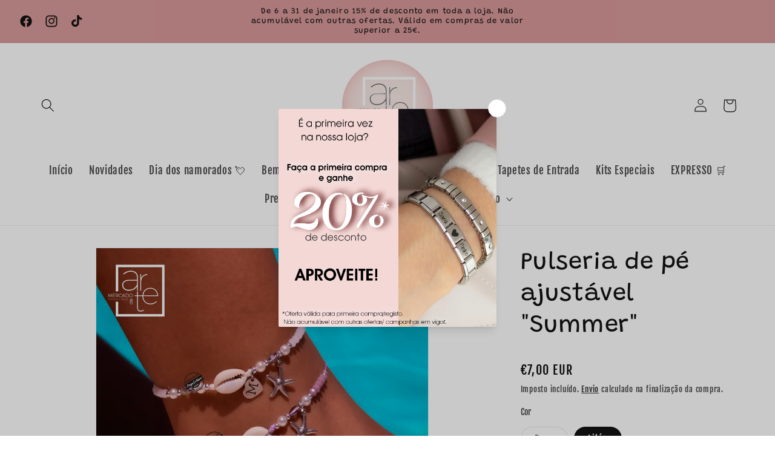

--- FILE ---
content_type: text/html; charset=utf-8
request_url: https://mercadodearte.pt/products/pulseria-de-pe-ajustavel-summer
body_size: 54170
content:
<!doctype html>
<html class="no-js" lang="pt-PT">
  <head>
    <meta charset="utf-8">
    <meta http-equiv="X-UA-Compatible" content="IE=edge">
    <meta name="viewport" content="width=device-width,initial-scale=1">
    <meta name="theme-color" content="">
    <link rel="canonical" href="https://mercadodearte.pt/products/pulseria-de-pe-ajustavel-summer"><link rel="icon" type="image/png" href="//mercadodearte.pt/cdn/shop/files/Logo1.png?crop=center&height=32&v=1613521461&width=32"><link rel="preconnect" href="https://fonts.shopifycdn.com" crossorigin><title>
      Pulseria de pé ajustável &quot;Summer&quot; - Mercado de arte
 &ndash; Mercado de Arte</title>

    
      <meta name="description" content="Novidade de verão! As nossas pulseiras de pé são sempre um sucesso! Pulseira ajustável com missangas, búzio natural e pendente de estrela em aço inóx. Escolha a sua cor preferida e personalize a medalha com a inicial que desejar. Na loja Mercado de arte.">
    

    

<meta property="og:site_name" content="Mercado de Arte">
<meta property="og:url" content="https://mercadodearte.pt/products/pulseria-de-pe-ajustavel-summer">
<meta property="og:title" content="Pulseria de pé ajustável &quot;Summer&quot; - Mercado de arte">
<meta property="og:type" content="product">
<meta property="og:description" content="Novidade de verão! As nossas pulseiras de pé são sempre um sucesso! Pulseira ajustável com missangas, búzio natural e pendente de estrela em aço inóx. Escolha a sua cor preferida e personalize a medalha com a inicial que desejar. Na loja Mercado de arte."><meta property="og:image" content="http://mercadodearte.pt/cdn/shop/files/pulseirapeestrela.png?v=1690539284">
  <meta property="og:image:secure_url" content="https://mercadodearte.pt/cdn/shop/files/pulseirapeestrela.png?v=1690539284">
  <meta property="og:image:width" content="2362">
  <meta property="og:image:height" content="2362"><meta property="og:price:amount" content="7,00">
  <meta property="og:price:currency" content="EUR"><meta name="twitter:card" content="summary_large_image">
<meta name="twitter:title" content="Pulseria de pé ajustável &quot;Summer&quot; - Mercado de arte">
<meta name="twitter:description" content="Novidade de verão! As nossas pulseiras de pé são sempre um sucesso! Pulseira ajustável com missangas, búzio natural e pendente de estrela em aço inóx. Escolha a sua cor preferida e personalize a medalha com a inicial que desejar. Na loja Mercado de arte.">


    <script src="//mercadodearte.pt/cdn/shop/t/22/assets/constants.js?v=58251544750838685771708095711" defer="defer"></script>
    <script src="//mercadodearte.pt/cdn/shop/t/22/assets/pubsub.js?v=158357773527763999511708095713" defer="defer"></script>
    <script src="//mercadodearte.pt/cdn/shop/t/22/assets/global.js?v=37284204640041572741708095712" defer="defer"></script><script src="//mercadodearte.pt/cdn/shop/t/22/assets/animations.js?v=88693664871331136111708095711" defer="defer"></script><script>window.performance && window.performance.mark && window.performance.mark('shopify.content_for_header.start');</script><meta name="google-site-verification" content="uf7PMGB49qgRGgjdqWAgOSwVFwvAWJbDq64a0gRrt6Q">
<meta name="facebook-domain-verification" content="t41m0bbmh8m776wa84vqpmxbfz45vi">
<meta id="shopify-digital-wallet" name="shopify-digital-wallet" content="/6679625785/digital_wallets/dialog">
<link rel="alternate" type="application/json+oembed" href="https://mercadodearte.pt/products/pulseria-de-pe-ajustavel-summer.oembed">
<script async="async" src="/checkouts/internal/preloads.js?locale=pt-PT"></script>
<script id="shopify-features" type="application/json">{"accessToken":"b4c103ce1c221c314942d58df091c135","betas":["rich-media-storefront-analytics"],"domain":"mercadodearte.pt","predictiveSearch":true,"shopId":6679625785,"locale":"pt-pt"}</script>
<script>var Shopify = Shopify || {};
Shopify.shop = "mercadodaarte.myshopify.com";
Shopify.locale = "pt-PT";
Shopify.currency = {"active":"EUR","rate":"1.0"};
Shopify.country = "PT";
Shopify.theme = {"name":"Mercado:(Dawn 13.0)pop-up-sales - Fev2024","id":159004852570,"schema_name":"Dawn","schema_version":"13.0.0","theme_store_id":887,"role":"main"};
Shopify.theme.handle = "null";
Shopify.theme.style = {"id":null,"handle":null};
Shopify.cdnHost = "mercadodearte.pt/cdn";
Shopify.routes = Shopify.routes || {};
Shopify.routes.root = "/";</script>
<script type="module">!function(o){(o.Shopify=o.Shopify||{}).modules=!0}(window);</script>
<script>!function(o){function n(){var o=[];function n(){o.push(Array.prototype.slice.apply(arguments))}return n.q=o,n}var t=o.Shopify=o.Shopify||{};t.loadFeatures=n(),t.autoloadFeatures=n()}(window);</script>
<script id="shop-js-analytics" type="application/json">{"pageType":"product"}</script>
<script defer="defer" async type="module" src="//mercadodearte.pt/cdn/shopifycloud/shop-js/modules/v2/client.init-shop-cart-sync_CFX4w5t0.pt-PT.esm.js"></script>
<script defer="defer" async type="module" src="//mercadodearte.pt/cdn/shopifycloud/shop-js/modules/v2/chunk.common_BhkIepHa.esm.js"></script>
<script defer="defer" async type="module" src="//mercadodearte.pt/cdn/shopifycloud/shop-js/modules/v2/chunk.modal_BqkWJ4Eh.esm.js"></script>
<script type="module">
  await import("//mercadodearte.pt/cdn/shopifycloud/shop-js/modules/v2/client.init-shop-cart-sync_CFX4w5t0.pt-PT.esm.js");
await import("//mercadodearte.pt/cdn/shopifycloud/shop-js/modules/v2/chunk.common_BhkIepHa.esm.js");
await import("//mercadodearte.pt/cdn/shopifycloud/shop-js/modules/v2/chunk.modal_BqkWJ4Eh.esm.js");

  window.Shopify.SignInWithShop?.initShopCartSync?.({"fedCMEnabled":true,"windoidEnabled":true});

</script>
<script>(function() {
  var isLoaded = false;
  function asyncLoad() {
    if (isLoaded) return;
    isLoaded = true;
    var urls = ["\/\/d1liekpayvooaz.cloudfront.net\/apps\/customizery\/customizery.js?shop=mercadodaarte.myshopify.com","https:\/\/assets.getuploadkit.com\/assets\/uploadkit-client.js?shop=mercadodaarte.myshopify.com","https:\/\/tabs.stationmade.com\/registered-scripts\/tabs-by-station.js?shop=mercadodaarte.myshopify.com","https:\/\/cdn.shopify.com\/s\/files\/1\/0066\/7962\/5785\/t\/7\/assets\/rev_6679625785.js?v=1665565485\u0026shop=mercadodaarte.myshopify.com","https:\/\/cdn.shopify.com\/s\/files\/1\/0875\/2064\/files\/easyauth-1.0.0.min.js?shop=mercadodaarte.myshopify.com","https:\/\/cdn.shopify.com\/s\/files\/1\/0066\/7962\/5785\/t\/17\/assets\/booster_eu_cookie_6679625785.js?v=1683717159\u0026shop=mercadodaarte.myshopify.com","https:\/\/zooomyapps.com\/salespop\/ZooomySalesOrderCapture.js?shop=mercadodaarte.myshopify.com","https:\/\/cdn.s3.pop-convert.com\/pcjs.production.min.js?unique_id=mercadodaarte.myshopify.com\u0026shop=mercadodaarte.myshopify.com","https:\/\/script.pop-convert.com\/new-micro\/production.pc.min.js?unique_id=mercadodaarte.myshopify.com\u0026shop=mercadodaarte.myshopify.com"];
    for (var i = 0; i < urls.length; i++) {
      var s = document.createElement('script');
      s.type = 'text/javascript';
      s.async = true;
      s.src = urls[i];
      var x = document.getElementsByTagName('script')[0];
      x.parentNode.insertBefore(s, x);
    }
  };
  if(window.attachEvent) {
    window.attachEvent('onload', asyncLoad);
  } else {
    window.addEventListener('load', asyncLoad, false);
  }
})();</script>
<script id="__st">var __st={"a":6679625785,"offset":0,"reqid":"0b1926e9-fd14-4c9f-84e0-660aa9f4f26e-1769095267","pageurl":"mercadodearte.pt\/products\/pulseria-de-pe-ajustavel-summer","u":"0d5dc1792d54","p":"product","rtyp":"product","rid":8489333752154};</script>
<script>window.ShopifyPaypalV4VisibilityTracking = true;</script>
<script id="captcha-bootstrap">!function(){'use strict';const t='contact',e='account',n='new_comment',o=[[t,t],['blogs',n],['comments',n],[t,'customer']],c=[[e,'customer_login'],[e,'guest_login'],[e,'recover_customer_password'],[e,'create_customer']],r=t=>t.map((([t,e])=>`form[action*='/${t}']:not([data-nocaptcha='true']) input[name='form_type'][value='${e}']`)).join(','),a=t=>()=>t?[...document.querySelectorAll(t)].map((t=>t.form)):[];function s(){const t=[...o],e=r(t);return a(e)}const i='password',u='form_key',d=['recaptcha-v3-token','g-recaptcha-response','h-captcha-response',i],f=()=>{try{return window.sessionStorage}catch{return}},m='__shopify_v',_=t=>t.elements[u];function p(t,e,n=!1){try{const o=window.sessionStorage,c=JSON.parse(o.getItem(e)),{data:r}=function(t){const{data:e,action:n}=t;return t[m]||n?{data:e,action:n}:{data:t,action:n}}(c);for(const[e,n]of Object.entries(r))t.elements[e]&&(t.elements[e].value=n);n&&o.removeItem(e)}catch(o){console.error('form repopulation failed',{error:o})}}const l='form_type',E='cptcha';function T(t){t.dataset[E]=!0}const w=window,h=w.document,L='Shopify',v='ce_forms',y='captcha';let A=!1;((t,e)=>{const n=(g='f06e6c50-85a8-45c8-87d0-21a2b65856fe',I='https://cdn.shopify.com/shopifycloud/storefront-forms-hcaptcha/ce_storefront_forms_captcha_hcaptcha.v1.5.2.iife.js',D={infoText:'Protegido por hCaptcha',privacyText:'Privacidade',termsText:'Termos'},(t,e,n)=>{const o=w[L][v],c=o.bindForm;if(c)return c(t,g,e,D).then(n);var r;o.q.push([[t,g,e,D],n]),r=I,A||(h.body.append(Object.assign(h.createElement('script'),{id:'captcha-provider',async:!0,src:r})),A=!0)});var g,I,D;w[L]=w[L]||{},w[L][v]=w[L][v]||{},w[L][v].q=[],w[L][y]=w[L][y]||{},w[L][y].protect=function(t,e){n(t,void 0,e),T(t)},Object.freeze(w[L][y]),function(t,e,n,w,h,L){const[v,y,A,g]=function(t,e,n){const i=e?o:[],u=t?c:[],d=[...i,...u],f=r(d),m=r(i),_=r(d.filter((([t,e])=>n.includes(e))));return[a(f),a(m),a(_),s()]}(w,h,L),I=t=>{const e=t.target;return e instanceof HTMLFormElement?e:e&&e.form},D=t=>v().includes(t);t.addEventListener('submit',(t=>{const e=I(t);if(!e)return;const n=D(e)&&!e.dataset.hcaptchaBound&&!e.dataset.recaptchaBound,o=_(e),c=g().includes(e)&&(!o||!o.value);(n||c)&&t.preventDefault(),c&&!n&&(function(t){try{if(!f())return;!function(t){const e=f();if(!e)return;const n=_(t);if(!n)return;const o=n.value;o&&e.removeItem(o)}(t);const e=Array.from(Array(32),(()=>Math.random().toString(36)[2])).join('');!function(t,e){_(t)||t.append(Object.assign(document.createElement('input'),{type:'hidden',name:u})),t.elements[u].value=e}(t,e),function(t,e){const n=f();if(!n)return;const o=[...t.querySelectorAll(`input[type='${i}']`)].map((({name:t})=>t)),c=[...d,...o],r={};for(const[a,s]of new FormData(t).entries())c.includes(a)||(r[a]=s);n.setItem(e,JSON.stringify({[m]:1,action:t.action,data:r}))}(t,e)}catch(e){console.error('failed to persist form',e)}}(e),e.submit())}));const S=(t,e)=>{t&&!t.dataset[E]&&(n(t,e.some((e=>e===t))),T(t))};for(const o of['focusin','change'])t.addEventListener(o,(t=>{const e=I(t);D(e)&&S(e,y())}));const B=e.get('form_key'),M=e.get(l),P=B&&M;t.addEventListener('DOMContentLoaded',(()=>{const t=y();if(P)for(const e of t)e.elements[l].value===M&&p(e,B);[...new Set([...A(),...v().filter((t=>'true'===t.dataset.shopifyCaptcha))])].forEach((e=>S(e,t)))}))}(h,new URLSearchParams(w.location.search),n,t,e,['guest_login'])})(!0,!0)}();</script>
<script integrity="sha256-4kQ18oKyAcykRKYeNunJcIwy7WH5gtpwJnB7kiuLZ1E=" data-source-attribution="shopify.loadfeatures" defer="defer" src="//mercadodearte.pt/cdn/shopifycloud/storefront/assets/storefront/load_feature-a0a9edcb.js" crossorigin="anonymous"></script>
<script data-source-attribution="shopify.dynamic_checkout.dynamic.init">var Shopify=Shopify||{};Shopify.PaymentButton=Shopify.PaymentButton||{isStorefrontPortableWallets:!0,init:function(){window.Shopify.PaymentButton.init=function(){};var t=document.createElement("script");t.src="https://mercadodearte.pt/cdn/shopifycloud/portable-wallets/latest/portable-wallets.pt-pt.js",t.type="module",document.head.appendChild(t)}};
</script>
<script data-source-attribution="shopify.dynamic_checkout.buyer_consent">
  function portableWalletsHideBuyerConsent(e){var t=document.getElementById("shopify-buyer-consent"),n=document.getElementById("shopify-subscription-policy-button");t&&n&&(t.classList.add("hidden"),t.setAttribute("aria-hidden","true"),n.removeEventListener("click",e))}function portableWalletsShowBuyerConsent(e){var t=document.getElementById("shopify-buyer-consent"),n=document.getElementById("shopify-subscription-policy-button");t&&n&&(t.classList.remove("hidden"),t.removeAttribute("aria-hidden"),n.addEventListener("click",e))}window.Shopify?.PaymentButton&&(window.Shopify.PaymentButton.hideBuyerConsent=portableWalletsHideBuyerConsent,window.Shopify.PaymentButton.showBuyerConsent=portableWalletsShowBuyerConsent);
</script>
<script>
  function portableWalletsCleanup(e){e&&e.src&&console.error("Failed to load portable wallets script "+e.src);var t=document.querySelectorAll("shopify-accelerated-checkout .shopify-payment-button__skeleton, shopify-accelerated-checkout-cart .wallet-cart-button__skeleton"),e=document.getElementById("shopify-buyer-consent");for(let e=0;e<t.length;e++)t[e].remove();e&&e.remove()}function portableWalletsNotLoadedAsModule(e){e instanceof ErrorEvent&&"string"==typeof e.message&&e.message.includes("import.meta")&&"string"==typeof e.filename&&e.filename.includes("portable-wallets")&&(window.removeEventListener("error",portableWalletsNotLoadedAsModule),window.Shopify.PaymentButton.failedToLoad=e,"loading"===document.readyState?document.addEventListener("DOMContentLoaded",window.Shopify.PaymentButton.init):window.Shopify.PaymentButton.init())}window.addEventListener("error",portableWalletsNotLoadedAsModule);
</script>

<script type="module" src="https://mercadodearte.pt/cdn/shopifycloud/portable-wallets/latest/portable-wallets.pt-pt.js" onError="portableWalletsCleanup(this)" crossorigin="anonymous"></script>
<script nomodule>
  document.addEventListener("DOMContentLoaded", portableWalletsCleanup);
</script>

<link id="shopify-accelerated-checkout-styles" rel="stylesheet" media="screen" href="https://mercadodearte.pt/cdn/shopifycloud/portable-wallets/latest/accelerated-checkout-backwards-compat.css" crossorigin="anonymous">
<style id="shopify-accelerated-checkout-cart">
        #shopify-buyer-consent {
  margin-top: 1em;
  display: inline-block;
  width: 100%;
}

#shopify-buyer-consent.hidden {
  display: none;
}

#shopify-subscription-policy-button {
  background: none;
  border: none;
  padding: 0;
  text-decoration: underline;
  font-size: inherit;
  cursor: pointer;
}

#shopify-subscription-policy-button::before {
  box-shadow: none;
}

      </style>
<script id="sections-script" data-sections="header" defer="defer" src="//mercadodearte.pt/cdn/shop/t/22/compiled_assets/scripts.js?v=1936"></script>
<script>window.performance && window.performance.mark && window.performance.mark('shopify.content_for_header.end');</script>


    <style data-shopify>
      @font-face {
  font-family: "Fjalla One";
  font-weight: 400;
  font-style: normal;
  font-display: swap;
  src: url("//mercadodearte.pt/cdn/fonts/fjalla_one/fjallaone_n4.262edaf1abaf5ed669f7ecd26fc3e24707a0ad85.woff2") format("woff2"),
       url("//mercadodearte.pt/cdn/fonts/fjalla_one/fjallaone_n4.f67f40342efd2b34cae019d50b4b5c4da6fc5da7.woff") format("woff");
}

      
      
      
      @font-face {
  font-family: Grandstander;
  font-weight: 400;
  font-style: normal;
  font-display: swap;
  src: url("//mercadodearte.pt/cdn/fonts/grandstander/grandstander_n4.733fccddb32298a7acea9dfda2b18743c015b27b.woff2") format("woff2"),
       url("//mercadodearte.pt/cdn/fonts/grandstander/grandstander_n4.3c146e0ddbff1f3dd2ae7d5367b7c85bf9878b38.woff") format("woff");
}


      
        :root,
        .color-scheme-1 {
          --color-background: 255,255,255;
        
          --gradient-background: #ffffff;
        

        

        --color-foreground: 18,18,18;
        --color-background-contrast: 191,191,191;
        --color-shadow: 18,18,18;
        --color-button: 18,18,18;
        --color-button-text: 255,255,255;
        --color-secondary-button: 255,255,255;
        --color-secondary-button-text: 18,18,18;
        --color-link: 18,18,18;
        --color-badge-foreground: 18,18,18;
        --color-badge-background: 255,255,255;
        --color-badge-border: 18,18,18;
        --payment-terms-background-color: rgb(255 255 255);
      }
      
        
        .color-scheme-2 {
          --color-background: 243,243,243;
        
          --gradient-background: #f3f3f3;
        

        

        --color-foreground: 18,18,18;
        --color-background-contrast: 179,179,179;
        --color-shadow: 18,18,18;
        --color-button: 18,18,18;
        --color-button-text: 243,243,243;
        --color-secondary-button: 243,243,243;
        --color-secondary-button-text: 18,18,18;
        --color-link: 18,18,18;
        --color-badge-foreground: 18,18,18;
        --color-badge-background: 243,243,243;
        --color-badge-border: 18,18,18;
        --payment-terms-background-color: rgb(243 243 243);
      }
      
        
        .color-scheme-3 {
          --color-background: 36,40,51;
        
          --gradient-background: #242833;
        

        

        --color-foreground: 255,255,255;
        --color-background-contrast: 47,52,66;
        --color-shadow: 18,18,18;
        --color-button: 255,255,255;
        --color-button-text: 0,0,0;
        --color-secondary-button: 36,40,51;
        --color-secondary-button-text: 255,255,255;
        --color-link: 255,255,255;
        --color-badge-foreground: 255,255,255;
        --color-badge-background: 36,40,51;
        --color-badge-border: 255,255,255;
        --payment-terms-background-color: rgb(36 40 51);
      }
      
        
        .color-scheme-4 {
          --color-background: 18,18,18;
        
          --gradient-background: #121212;
        

        

        --color-foreground: 255,255,255;
        --color-background-contrast: 146,146,146;
        --color-shadow: 18,18,18;
        --color-button: 255,255,255;
        --color-button-text: 18,18,18;
        --color-secondary-button: 18,18,18;
        --color-secondary-button-text: 255,255,255;
        --color-link: 255,255,255;
        --color-badge-foreground: 255,255,255;
        --color-badge-background: 18,18,18;
        --color-badge-border: 255,255,255;
        --payment-terms-background-color: rgb(18 18 18);
      }
      
        
        .color-scheme-5 {
          --color-background: 251,214,214;
        
          --gradient-background: #fbd6d6;
        

        

        --color-foreground: 0,0,0;
        --color-background-contrast: 240,98,98;
        --color-shadow: 18,18,18;
        --color-button: 255,255,255;
        --color-button-text: 51,79,180;
        --color-secondary-button: 251,214,214;
        --color-secondary-button-text: 255,255,255;
        --color-link: 255,255,255;
        --color-badge-foreground: 0,0,0;
        --color-badge-background: 251,214,214;
        --color-badge-border: 0,0,0;
        --payment-terms-background-color: rgb(251 214 214);
      }
      
        
        .color-scheme-636e9969-9e5b-4489-a42c-371d68675e69 {
          --color-background: 217,154,154;
        
          --gradient-background: #d99a9a;
        

        

        --color-foreground: 18,18,18;
        --color-background-contrast: 177,67,67;
        --color-shadow: 18,18,18;
        --color-button: 203,37,112;
        --color-button-text: 179,38,101;
        --color-secondary-button: 217,154,154;
        --color-secondary-button-text: 18,18,18;
        --color-link: 18,18,18;
        --color-badge-foreground: 18,18,18;
        --color-badge-background: 217,154,154;
        --color-badge-border: 18,18,18;
        --payment-terms-background-color: rgb(217 154 154);
      }
      
        
        .color-scheme-dae912bf-b20a-4809-8aed-86b896ab7f95 {
          --color-background: 240,235,235;
        
          --gradient-background: #f0ebeb;
        

        

        --color-foreground: 18,18,18;
        --color-background-contrast: 185,162,162;
        --color-shadow: 18,18,18;
        --color-button: 255,255,255;
        --color-button-text: 18,18,18;
        --color-secondary-button: 240,235,235;
        --color-secondary-button-text: 18,18,18;
        --color-link: 18,18,18;
        --color-badge-foreground: 18,18,18;
        --color-badge-background: 240,235,235;
        --color-badge-border: 18,18,18;
        --payment-terms-background-color: rgb(240 235 235);
      }
      

      body, .color-scheme-1, .color-scheme-2, .color-scheme-3, .color-scheme-4, .color-scheme-5, .color-scheme-636e9969-9e5b-4489-a42c-371d68675e69, .color-scheme-dae912bf-b20a-4809-8aed-86b896ab7f95 {
        color: rgba(var(--color-foreground), 0.75);
        background-color: rgb(var(--color-background));
      }

      :root {
        --font-body-family: "Fjalla One", sans-serif;
        --font-body-style: normal;
        --font-body-weight: 400;
        --font-body-weight-bold: 700;

        --font-heading-family: Grandstander, sans-serif;
        --font-heading-style: normal;
        --font-heading-weight: 400;

        --font-body-scale: 1.1;
        --font-heading-scale: 0.9090909090909091;

        --media-padding: px;
        --media-border-opacity: 0.05;
        --media-border-width: 1px;
        --media-radius: 0px;
        --media-shadow-opacity: 0.0;
        --media-shadow-horizontal-offset: 0px;
        --media-shadow-vertical-offset: 4px;
        --media-shadow-blur-radius: 5px;
        --media-shadow-visible: 0;

        --page-width: 120rem;
        --page-width-margin: 0rem;

        --product-card-image-padding: 0.0rem;
        --product-card-corner-radius: 0.0rem;
        --product-card-text-alignment: left;
        --product-card-border-width: 0.0rem;
        --product-card-border-opacity: 0.1;
        --product-card-shadow-opacity: 0.0;
        --product-card-shadow-visible: 0;
        --product-card-shadow-horizontal-offset: 0.0rem;
        --product-card-shadow-vertical-offset: 0.4rem;
        --product-card-shadow-blur-radius: 0.5rem;

        --collection-card-image-padding: 0.0rem;
        --collection-card-corner-radius: 0.0rem;
        --collection-card-text-alignment: left;
        --collection-card-border-width: 0.0rem;
        --collection-card-border-opacity: 0.1;
        --collection-card-shadow-opacity: 0.0;
        --collection-card-shadow-visible: 0;
        --collection-card-shadow-horizontal-offset: 0.0rem;
        --collection-card-shadow-vertical-offset: 0.4rem;
        --collection-card-shadow-blur-radius: 0.5rem;

        --blog-card-image-padding: 0.0rem;
        --blog-card-corner-radius: 0.0rem;
        --blog-card-text-alignment: left;
        --blog-card-border-width: 0.0rem;
        --blog-card-border-opacity: 0.1;
        --blog-card-shadow-opacity: 0.0;
        --blog-card-shadow-visible: 0;
        --blog-card-shadow-horizontal-offset: 0.0rem;
        --blog-card-shadow-vertical-offset: 0.4rem;
        --blog-card-shadow-blur-radius: 0.5rem;

        --badge-corner-radius: 4.0rem;

        --popup-border-width: 1px;
        --popup-border-opacity: 0.1;
        --popup-corner-radius: 0px;
        --popup-shadow-opacity: 0.0;
        --popup-shadow-horizontal-offset: 0px;
        --popup-shadow-vertical-offset: 4px;
        --popup-shadow-blur-radius: 5px;

        --drawer-border-width: 1px;
        --drawer-border-opacity: 0.1;
        --drawer-shadow-opacity: 0.0;
        --drawer-shadow-horizontal-offset: 0px;
        --drawer-shadow-vertical-offset: 4px;
        --drawer-shadow-blur-radius: 5px;

        --spacing-sections-desktop: 0px;
        --spacing-sections-mobile: 0px;

        --grid-desktop-vertical-spacing: 8px;
        --grid-desktop-horizontal-spacing: 8px;
        --grid-mobile-vertical-spacing: 4px;
        --grid-mobile-horizontal-spacing: 4px;

        --text-boxes-border-opacity: 0.1;
        --text-boxes-border-width: 0px;
        --text-boxes-radius: 0px;
        --text-boxes-shadow-opacity: 0.0;
        --text-boxes-shadow-visible: 0;
        --text-boxes-shadow-horizontal-offset: 0px;
        --text-boxes-shadow-vertical-offset: 4px;
        --text-boxes-shadow-blur-radius: 5px;

        --buttons-radius: 0px;
        --buttons-radius-outset: 0px;
        --buttons-border-width: 1px;
        --buttons-border-opacity: 1.0;
        --buttons-shadow-opacity: 0.0;
        --buttons-shadow-visible: 0;
        --buttons-shadow-horizontal-offset: 0px;
        --buttons-shadow-vertical-offset: 4px;
        --buttons-shadow-blur-radius: 5px;
        --buttons-border-offset: 0px;

        --inputs-radius: 0px;
        --inputs-border-width: 1px;
        --inputs-border-opacity: 0.55;
        --inputs-shadow-opacity: 0.0;
        --inputs-shadow-horizontal-offset: 0px;
        --inputs-margin-offset: 0px;
        --inputs-shadow-vertical-offset: 4px;
        --inputs-shadow-blur-radius: 5px;
        --inputs-radius-outset: 0px;

        --variant-pills-radius: 40px;
        --variant-pills-border-width: 1px;
        --variant-pills-border-opacity: 0.55;
        --variant-pills-shadow-opacity: 0.0;
        --variant-pills-shadow-horizontal-offset: 0px;
        --variant-pills-shadow-vertical-offset: 4px;
        --variant-pills-shadow-blur-radius: 5px;
      }

      *,
      *::before,
      *::after {
        box-sizing: inherit;
      }

      html {
        box-sizing: border-box;
        font-size: calc(var(--font-body-scale) * 62.5%);
        height: 100%;
      }

      body {
        display: grid;
        grid-template-rows: auto auto 1fr auto;
        grid-template-columns: 100%;
        min-height: 100%;
        margin: 0;
        font-size: 1.5rem;
        letter-spacing: 0.06rem;
        line-height: calc(1 + 0.8 / var(--font-body-scale));
        font-family: var(--font-body-family);
        font-style: var(--font-body-style);
        font-weight: var(--font-body-weight);
      }

      @media screen and (min-width: 750px) {
        body {
          font-size: 1.6rem;
        }
      }
    </style>

    <link href="//mercadodearte.pt/cdn/shop/t/22/assets/base.css?v=93405971894151239851708095713" rel="stylesheet" type="text/css" media="all" />
<link rel="preload" as="font" href="//mercadodearte.pt/cdn/fonts/fjalla_one/fjallaone_n4.262edaf1abaf5ed669f7ecd26fc3e24707a0ad85.woff2" type="font/woff2" crossorigin><link rel="preload" as="font" href="//mercadodearte.pt/cdn/fonts/grandstander/grandstander_n4.733fccddb32298a7acea9dfda2b18743c015b27b.woff2" type="font/woff2" crossorigin><link href="//mercadodearte.pt/cdn/shop/t/22/assets/component-localization-form.css?v=155603600527820746741708095712" rel="stylesheet" type="text/css" media="all" />
      <script src="//mercadodearte.pt/cdn/shop/t/22/assets/localization-form.js?v=169565320306168926741708095711" defer="defer"></script><link
        rel="stylesheet"
        href="//mercadodearte.pt/cdn/shop/t/22/assets/component-predictive-search.css?v=118923337488134913561708095711"
        media="print"
        onload="this.media='all'"
      ><script>
      document.documentElement.className = document.documentElement.className.replace('no-js', 'js');
      if (Shopify.designMode) {
        document.documentElement.classList.add('shopify-design-mode');
      }
    </script>
  <!-- BEGIN app block: shopify://apps/klaviyo-email-marketing-sms/blocks/klaviyo-onsite-embed/2632fe16-c075-4321-a88b-50b567f42507 -->












  <script async src="https://static.klaviyo.com/onsite/js/RSGfqq/klaviyo.js?company_id=RSGfqq"></script>
  <script>!function(){if(!window.klaviyo){window._klOnsite=window._klOnsite||[];try{window.klaviyo=new Proxy({},{get:function(n,i){return"push"===i?function(){var n;(n=window._klOnsite).push.apply(n,arguments)}:function(){for(var n=arguments.length,o=new Array(n),w=0;w<n;w++)o[w]=arguments[w];var t="function"==typeof o[o.length-1]?o.pop():void 0,e=new Promise((function(n){window._klOnsite.push([i].concat(o,[function(i){t&&t(i),n(i)}]))}));return e}}})}catch(n){window.klaviyo=window.klaviyo||[],window.klaviyo.push=function(){var n;(n=window._klOnsite).push.apply(n,arguments)}}}}();</script>

  
    <script id="viewed_product">
      if (item == null) {
        var _learnq = _learnq || [];

        var MetafieldReviews = null
        var MetafieldYotpoRating = null
        var MetafieldYotpoCount = null
        var MetafieldLooxRating = null
        var MetafieldLooxCount = null
        var okendoProduct = null
        var okendoProductReviewCount = null
        var okendoProductReviewAverageValue = null
        try {
          // The following fields are used for Customer Hub recently viewed in order to add reviews.
          // This information is not part of __kla_viewed. Instead, it is part of __kla_viewed_reviewed_items
          MetafieldReviews = {};
          MetafieldYotpoRating = null
          MetafieldYotpoCount = null
          MetafieldLooxRating = null
          MetafieldLooxCount = null

          okendoProduct = null
          // If the okendo metafield is not legacy, it will error, which then requires the new json formatted data
          if (okendoProduct && 'error' in okendoProduct) {
            okendoProduct = null
          }
          okendoProductReviewCount = okendoProduct ? okendoProduct.reviewCount : null
          okendoProductReviewAverageValue = okendoProduct ? okendoProduct.reviewAverageValue : null
        } catch (error) {
          console.error('Error in Klaviyo onsite reviews tracking:', error);
        }

        var item = {
          Name: "Pulseria de pé ajustável \"Summer\"",
          ProductID: 8489333752154,
          Categories: ["Best Selling Products","Newest Products","Pulseiras de Pé"],
          ImageURL: "https://mercadodearte.pt/cdn/shop/files/pulseirapeestrela_grande.png?v=1690539284",
          URL: "https://mercadodearte.pt/products/pulseria-de-pe-ajustavel-summer",
          Brand: "Mercado de Arte",
          Price: "€7,00",
          Value: "7,00",
          CompareAtPrice: "€0,00"
        };
        _learnq.push(['track', 'Viewed Product', item]);
        _learnq.push(['trackViewedItem', {
          Title: item.Name,
          ItemId: item.ProductID,
          Categories: item.Categories,
          ImageUrl: item.ImageURL,
          Url: item.URL,
          Metadata: {
            Brand: item.Brand,
            Price: item.Price,
            Value: item.Value,
            CompareAtPrice: item.CompareAtPrice
          },
          metafields:{
            reviews: MetafieldReviews,
            yotpo:{
              rating: MetafieldYotpoRating,
              count: MetafieldYotpoCount,
            },
            loox:{
              rating: MetafieldLooxRating,
              count: MetafieldLooxCount,
            },
            okendo: {
              rating: okendoProductReviewAverageValue,
              count: okendoProductReviewCount,
            }
          }
        }]);
      }
    </script>
  




  <script>
    window.klaviyoReviewsProductDesignMode = false
  </script>







<!-- END app block --><!-- BEGIN app block: shopify://apps/xo-insert-code/blocks/insert-code-header/72017b12-3679-442e-b23c-5c62460717f5 --><!-- XO-InsertCode Header -->


<meta name="facebook-domain-verification" content="u3apksg76jb1kvanpfj28jtgp5p103" />

<!-- Google Tag Manager -->
<script>(function(w,d,s,l,i){w[l]=w[l]||[];w[l].push({'gtm.start':
new Date().getTime(),event:'gtm.js'});var f=d.getElementsByTagName(s)[0],
j=d.createElement(s),dl=l!='dataLayer'?'&l='+l:'';j.async=true;j.src=
'https://www.googletagmanager.com/gtm.js?id='+i+dl;f.parentNode.insertBefore(j,f);
})(window,document,'script','dataLayer','GTM-WC7GPFZ');</script>
<!-- End Google Tag Manager -->
  
<!-- End: XO-InsertCode Header -->


<!-- END app block --><!-- BEGIN app block: shopify://apps/warnify-pro-warnings/blocks/main/b82106ea-6172-4ab0-814f-17df1cb2b18a --><!-- BEGIN app snippet: product -->
<script>    var Elspw = {        params: {            money_format: "€{{amount_with_comma_separator}}",            cart: {                "total_price" : 0,                "attributes": {},                "items" : [                ]            }        }    };    Elspw.params.product = {        "id": 8489333752154,        "title": "Pulseria de pé ajustável \"Summer\"",        "handle": "pulseria-de-pe-ajustavel-summer",        "tags": ["personalizados","pulseira de pé","Verão"],        "variants":[{"id":46904091214170,"qty":-3 === null ? 999 : -3,"title":"Rosa \/ Medalha redonda","policy":"deny"},{"id":46904091246938,"qty":-1 === null ? 999 : -1,"title":"Rosa \/ Medalha coração","policy":"deny"},{"id":46904091279706,"qty":-9 === null ? 999 : -9,"title":"Lilás \/ Medalha redonda","policy":"deny"},{"id":46904091312474,"qty":-7 === null ? 999 : -7,"title":"Lilás \/ Medalha coração","policy":"deny"}],        "collection_ids":[101472567353,101472600121,405436989666]    };</script><!-- END app snippet --><!-- BEGIN app snippet: settings -->
  <script>    (function(){      Elspw.loadScript=function(a,b){var c=document.createElement("script");c.type="text/javascript",c.readyState?c.onreadystatechange=function(){"loaded"!=c.readyState&&"complete"!=c.readyState||(c.onreadystatechange=null,b())}:c.onload=function(){b()},c.src=a,document.getElementsByTagName("head")[0].appendChild(c)};      Elspw.config= {"enabled":true,"button":"form[action=\"/cart/add\"] [type=submit], form[action=\"/cart/add\"] .shopify-payment-button__button","css":"","tag":"Els PW","alerts":[{"id":26550,"shop_id":7283,"enabled":1,"name":"Aviso legal tabaco","settings":{"checkout_allowed":true,"line_item_property":"Confirmou que é maior de 18 anos"},"design_settings":"{\"cancelBtn\":{\"text\":\"Sou menor\"},\"confirmBtn\":{\"text\":\"Tenho 18 anos ou +\"}}","checkout_settings":"","message":"<p>- Venda proibida a menores de 18 anos<br />- Fumar mata<br />- Fumar prejudica gravemente a sua sa&uacute;de e a dos que o rodeiam</p>","based_on":"collections","one_time":0,"geo_enabled":0,"geo":[],"created_at":"2024-03-20T18:45:06.000000Z","updated_at":"2024-03-20T18:45:37.000000Z","collection_ids":[622033535322],"tag":"Els PW 26550"},{"id":26551,"shop_id":7283,"enabled":1,"name":"Aviso legal alcool","settings":{"checkout_allowed":true,"line_item_property":"Confirmou que tem mais de 18 anos"},"design_settings":"{\"cancelBtn\":{\"text\":\"Sou menor\"},\"confirmBtn\":{\"text\":\"Tenho 18 anos ou +\"}}","checkout_settings":"","message":"<p>&Eacute; proibida a venda de bebidas alco&oacute;licas a menores de 18 anos.</p>","based_on":"collections","one_time":0,"geo_enabled":0,"geo":[],"created_at":"2024-03-20T18:46:45.000000Z","updated_at":"2024-03-20T18:47:27.000000Z","collection_ids":[622033502554],"tag":"Els PW 26551"},{"id":26552,"shop_id":7283,"enabled":1,"name":"Alcool e Tabaco","settings":{"checkout_allowed":true,"line_item_property":"Confirmou que é maior de 18 anos"},"design_settings":"{\"cancelBtn\":{\"text\":\"Sou menor\"},\"confirmBtn\":{\"text\":\"Tenho 18 anos ou +\"}}","checkout_settings":"","message":"<p>- &Eacute; proibida a venda de bebidas alco&oacute;licas e de tabaco a menores de 18 anos<br />- Fumar mata<br />- Fumar prejudica gravemente a sua sa&uacute;de e a dos que o rodeiam</p>","based_on":"collections","one_time":0,"geo_enabled":0,"geo":[],"created_at":"2024-03-20T18:52:21.000000Z","updated_at":"2024-03-20T18:54:06.000000Z","collection_ids":[622034256218],"tag":"Els PW 26552"}],"grid_enabled":1,"cdn":"https://s3.amazonaws.com/els-apps/product-warnings/","theme_app_extensions_enabled":1} ;    })(Elspw)  </script>  <script defer src="https://cdn.shopify.com/extensions/019b92bb-38ba-793e-9baf-3c5308a58e87/cli-20/assets/app.js"></script>

<script>
  Elspw.params.elsGeoScriptPath = "https://cdn.shopify.com/extensions/019b92bb-38ba-793e-9baf-3c5308a58e87/cli-20/assets/els.geo.js";
  Elspw.params.remodalScriptPath = "https://cdn.shopify.com/extensions/019b92bb-38ba-793e-9baf-3c5308a58e87/cli-20/assets/remodal.js";
  Elspw.params.cssPath = "https://cdn.shopify.com/extensions/019b92bb-38ba-793e-9baf-3c5308a58e87/cli-20/assets/app.css";
</script><!-- END app snippet --><!-- BEGIN app snippet: elspw-jsons -->



  <script type="application/json" id="elspw-product">
    
          {        "id": 8489333752154,        "title": "Pulseria de pé ajustável \"Summer\"",        "handle": "pulseria-de-pe-ajustavel-summer",        "tags": ["personalizados","pulseira de pé","Verão"],        "variants":[{"id":46904091214170,"qty":-3,"title":"Rosa \/ Medalha redonda","policy":"deny"},{"id":46904091246938,"qty":-1,"title":"Rosa \/ Medalha coração","policy":"deny"},{"id":46904091279706,"qty":-9,"title":"Lilás \/ Medalha redonda","policy":"deny"},{"id":46904091312474,"qty":-7,"title":"Lilás \/ Medalha coração","policy":"deny"}],        "collection_ids":[101472567353,101472600121,405436989666]      }    
  </script>



<!-- END app snippet -->


<!-- END app block --><!-- BEGIN app block: shopify://apps/chaty-chat-buttons-whatsapp/blocks/chaty/0aaf5812-760f-4dd7-be9b-cca564d8200b --><script
  type="text/javascript"
  async="true"
  src="https://cdn.chaty.app/pixel.js?id=YQTB4oLg&shop=mercadodaarte.myshopify.com"></script>

<!-- END app block --><!-- BEGIN app block: shopify://apps/tipo-related-products/blocks/app-embed/75cf2d86-3988-45e7-8f28-ada23c99704f --><script type="text/javascript">
  
    
    
    var Globo = Globo || {};
    window.Globo.RelatedProducts = window.Globo.RelatedProducts || {}; window.moneyFormat = "€{{amount_with_comma_separator}}"; window.shopCurrency = "EUR";
    window.globoRelatedProductsConfig = {
      __webpack_public_path__ : "https://cdn.shopify.com/extensions/019a6293-eea2-75db-9d64-cc7878a1288f/related-test-cli3-121/assets/", apiUrl: "https://related-products.globo.io/api", alternateApiUrl: "https://related-products.globo.io",
      shop: "mercadodaarte.myshopify.com", domain: "mercadodearte.pt",themeOs20: true, page: 'product',
      customer:null,
      urls:  { search: '/apps/glorelated/data', collection: '/apps/glorelated/data'} ,
      translation: {"add_to_cart":"Add to cart","added_to_cart":"Added to cart","add_selected_to_cart":"Add selected to cart","added_selected_to_cart":"Added selected to cart","sale":"Sale","total_price":"Total price:","this_item":"This item:","sold_out":"Sold out","add_to_cart_short":"ADD","added_to_cart_short":"ADDED"},
      settings: {"hidewatermark":false,"redirect":true,"new_tab":true,"image_ratio":"400:500","visible_tags":null,"hidden_tags":null,"hidden_collections":null,"exclude_tags":null,"carousel_autoplay":false,"carousel_disable_in_mobile":false,"carousel_loop":true,"carousel_rtl":false,"carousel_items":"5","sold_out":false,"discount":{"enable":false,"condition":"any","type":"percentage","value":10},"copyright":"Powered by \u003ca href=\"https:\/\/tipo.io\" target=\"_blank\" title=\"Make eCommerce better with Tipo Apps\"\u003eTipo\u003c\/a\u003e \u003ca href=\"https:\/\/apps.shopify.com\/globo-related-products\" target=\"_blank\"  title=\"Tipo Related Products, Upsell\"\u003eRelated\u003c\/a\u003e"},
      boughtTogetherIds: {},
      trendingProducts: ["pulseiras-nomes-coracao","t-shirts-apaixonei-me-pela-pessoa-errada","boxer-e-ou-meias-ate-sermos-velhinhos","conjunto-lapis-infinito-amor-infinito","avental-ha-madrinhas-que-valem-a-pena","moldura-led-spotify","moldura-nos-somos-casa-bagunca-e-viagem-para-o-resto-da-vida","t-shirt-pai-first-bump","conjunto-bloco-de-notas-preto-best-dad","conjunto-estojo-caneta-pai-avo","porta-chaves-rolo-de-fotografia-amo-te","porta-chaves-namorados-calendario","pulseira-preta-7-nos","porta-chaves-namorados","kit-de-gin-juntos-somos-gintasticos","moldura-ate-sermos-velhinhos","conjunto-de-canecas-sr-sempre-certo-sra-dona-da-razao","conjunto-de-6-chocolates-amo-te","isqueiro-flork-obrigada-por-me-aturares","pulseira-nomes-asa-cruz","kit-namorados-flork-se-o-dia-ficar-feio","kit-um-brinde-ao-nosso-amor","kit-namorados-postal","kit-de-colorir-minnie-ou-frozen","kit-twix","caneca-magica-adoro-te-tia-catia","gravacao-no-verso","fio-snake-coracao-1","pulseira-ha-amizades-que-surgem-do-nada-e-acabam-sendo-tudo","anel-10-mm-plano-com-menina-o-e-nomes"],
      productBoughtTogether: {"type":"product_bought_together","enable":true,"title":{"text":"Frequently Bought Together","color":"#121212","fontSize":"25","align":"left"},"subtitle":{"text":"","color":"#121212","fontSize":"18"},"limit":"10","maxWidth":"1500","conditions":[{"id":"bought_together","status":1},{"id":"manual","status":1},{"id":"vendor","type":"same","status":1},{"id":"type","type":"same","status":1},{"id":"collection","type":"same","status":1},{"id":"tags","type":"same","status":1},{"id":"global","status":1}],"template":{"id":"2","elements":["price","addToCartBtn","variantSelector","saleLabel"],"productTitle":{"fontSize":"15","color":"#121212"},"productPrice":{"fontSize":"14","color":"#121212"},"productOldPrice":{"fontSize":16,"color":"#121212"},"button":{"fontSize":"14","color":"#FFFFFF","backgroundColor":"#121212"},"saleLabel":{"color":"#FFFFFF","backgroundColor":"#334FB4"},"this_item":true,"selected":true},"random":false,"discount":true},
      productRelated: {"type":"product_related","enable":true,"title":{"text":"Related products","color":"#121212","fontSize":"24","align":"left"},"subtitle":{"text":null,"color":"#121212","fontSize":"18"},"limit":"10","maxWidth":"1500","conditions":[{"id":"manual","status":0},{"id":"bought_together","status":0},{"id":"collection","type":"same","status":1},{"id":"vendor","type":"same","status":1},{"id":"type","type":"same","status":1},{"id":"tags","type":"same","status":1},{"id":"global","status":1}],"template":{"id":"1","elements":["price","saleLabel","variantSelector","addToCartBtn","customCarousel"],"productTitle":{"fontSize":"13","color":"#121212"},"productPrice":{"fontSize":"16","color":"#121212"},"productOldPrice":{"fontSize":"13","color":"#121212"},"button":{"fontSize":"13","color":"#FFFFFF","backgroundColor":"#121212"},"saleLabel":{"color":"#FFFFFF","backgroundColor":"#334FB4"},"this_item":false,"selected":false,"customCarousel":{"large":"4","small":"4","tablet":"3","mobile":"2"}},"random":false,"discount":false},
      cart: {"type":"cart","enable":true,"title":{"text":"What else do you need?","color":"#121212","fontSize":"20","align":"left"},"subtitle":{"text":"","color":"#121212","fontSize":"18"},"limit":"10","maxWidth":"1500","conditions":[{"id":"manual","status":1},{"id":"bought_together","status":1},{"id":"tags","type":"same","status":1},{"id":"global","status":1}],"template":{"id":"3","elements":["price","addToCartBtn","variantSelector","saleLabel"],"productTitle":{"fontSize":"14","color":"#121212"},"productPrice":{"fontSize":"14","color":"#121212"},"productOldPrice":{"fontSize":16,"color":"#121212"},"button":{"fontSize":"15","color":"#FFFFFF","backgroundColor":"#121212"},"saleLabel":{"color":"#FFFFFF","backgroundColor":"#334FB4"},"this_item":true,"selected":true},"random":false,"discount":false},
      basis_collection_handle: 'globo_basis_collection',
      widgets: [],
      offers: [],
      view_name: 'globo.alsobought', cart_properties_name: '_bundle', upsell_properties_name: '_upsell_bundle',
      discounted_ids: [],discount_min_amount: 0,offerdiscounted_ids: [],offerdiscount_min_amount: 0,data: { ids: ["8489333752154"],handles: ["pulseria-de-pe-ajustavel-summer"], title : "Pulseria de pé ajustável \"Summer\"", vendors: ["Mercado de Arte"], types: [""], tags: ["personalizados","pulseira de pé","Verão"], collections: [] },
        
        product: {id: "8489333752154", title: "Pulseria de pé ajustável \"Summer\"", handle: "pulseria-de-pe-ajustavel-summer", price: 700, compare_at_price: null, images: ["//mercadodearte.pt/cdn/shop/files/pulseirapeestrela.png?v=1690539284"], variants: [{"id":46904091214170,"title":"Rosa \/ Medalha redonda","option1":"Rosa","option2":"Medalha redonda","option3":null,"sku":"VER081","requires_shipping":true,"taxable":true,"featured_image":null,"available":false,"name":"Pulseria de pé ajustável \"Summer\" - Rosa \/ Medalha redonda","public_title":"Rosa \/ Medalha redonda","options":["Rosa","Medalha redonda"],"price":700,"weight":0,"compare_at_price":null,"inventory_management":"shopify","barcode":"","requires_selling_plan":false,"selling_plan_allocations":[]},{"id":46904091246938,"title":"Rosa \/ Medalha coração","option1":"Rosa","option2":"Medalha coração","option3":null,"sku":"VER081","requires_shipping":true,"taxable":true,"featured_image":null,"available":false,"name":"Pulseria de pé ajustável \"Summer\" - Rosa \/ Medalha coração","public_title":"Rosa \/ Medalha coração","options":["Rosa","Medalha coração"],"price":700,"weight":0,"compare_at_price":null,"inventory_management":"shopify","barcode":"","requires_selling_plan":false,"selling_plan_allocations":[]},{"id":46904091279706,"title":"Lilás \/ Medalha redonda","option1":"Lilás","option2":"Medalha redonda","option3":null,"sku":"VER081","requires_shipping":true,"taxable":true,"featured_image":null,"available":true,"name":"Pulseria de pé ajustável \"Summer\" - Lilás \/ Medalha redonda","public_title":"Lilás \/ Medalha redonda","options":["Lilás","Medalha redonda"],"price":700,"weight":0,"compare_at_price":null,"inventory_management":null,"barcode":"","requires_selling_plan":false,"selling_plan_allocations":[]},{"id":46904091312474,"title":"Lilás \/ Medalha coração","option1":"Lilás","option2":"Medalha coração","option3":null,"sku":"VER081","requires_shipping":true,"taxable":true,"featured_image":null,"available":true,"name":"Pulseria de pé ajustável \"Summer\" - Lilás \/ Medalha coração","public_title":"Lilás \/ Medalha coração","options":["Lilás","Medalha coração"],"price":700,"weight":0,"compare_at_price":null,"inventory_management":null,"barcode":"","requires_selling_plan":false,"selling_plan_allocations":[]}], available: true, vendor: "Mercado de Arte", product_type: "", tags: ["personalizados","pulseira de pé","Verão"], published_at:"2023-07-28 11:14:40 +0100"},cartdata:{ ids: [],handles: [], vendors: [], types: [], tags: [], collections: [] },upselldatas:{},cartitems:[],cartitemhandles: [],manualCollectionsDatas: {},layouts: [],
      no_image_url: "https://cdn.shopify.com/s/images/admin/no-image-large.gif",
      manualRecommendations:[], manualVendors:[], manualTags:[], manualProductTypes:[], manualCollections:[],
      app_version : 5,
      collection_handle: "", curPlan :  "PROFESSIONAL" ,
    }; globoRelatedProductsConfig.layouts[41442] = {"id":41442,"shop_id":42612,"page":"product","layout":"frequently","condition":null,"label":"Frequently Bought Together","title":{"color":"#121212","fontSize":"20","align":"left"},"subtitle":{"color":"#989898","fontSize":"14"},"maxWidth":1170,"maxItem":10,"template":{"id":"2","elements":["price","addToCartBtn","saleLabel","variantSelector"],"productTitle":{"fontSize":"14","color":"#121212"},"productPrice":{"fontSize":"16","color":"#b12704"},"productOldPrice":{"fontSize":"13","color":"#989898"},"button":{"fontSize":"13","color":"#FFFFFF","backgroundColor":"#121212"},"saleLabel":{"color":"#FFFFFF","backgroundColor":"#c00000"},"selected":true,"this_item":true,"customCarousel":{"large":"4","small":"4","tablet":"3","mobile":"2"},"position":"1","htmlelement":""},"isdefault":1,"enable":1,"parentLayout":0,"created_at":null,"updated_at":null}; globoRelatedProductsConfig.layouts[41443] = {"id":41443,"shop_id":42612,"page":"product","layout":"related","condition":null,"label":"Related","title":{"color":"#121212","fontSize":"20","align":"left"},"subtitle":{"color":"#989898","fontSize":"14"},"maxWidth":1170,"maxItem":10,"template":{"id":"1","elements":["variantSelector","price","saleLabel","addToCartBtn"],"productTitle":{"fontSize":"16","color":"#121212"},"productPrice":{"fontSize":"16","color":"#c00000"},"productOldPrice":{"fontSize":"13","color":"#989898"},"button":{"fontSize":"13","color":"#FFFFFF","backgroundColor":"#121212"},"saleLabel":{"color":"#FFFFFF","backgroundColor":"#c00000"},"selected":true,"this_item":true,"customCarousel":{"large":4,"small":3,"tablet":2,"mobile":2},"position":"2","htmlelement":""},"isdefault":1,"enable":1,"parentLayout":0,"created_at":null,"updated_at":null}; globoRelatedProductsConfig.layouts[41444] = {"id":41444,"shop_id":42612,"page":"product","layout":"add_on","condition":null,"label":"Add on","title":{"color":"#121212","fontSize":"20","align":"left"},"subtitle":{"color":"#989898","fontSize":"14"},"maxWidth":1170,"maxItem":10,"template":{"id":"1","elements":["variantSelector","price","saleLabel","addToCartBtn"],"productTitle":{"fontSize":"16","color":"#121212"},"productPrice":{"fontSize":"16","color":"#c00000"},"productOldPrice":{"fontSize":"13","color":"#989898"},"button":{"fontSize":"13","color":"#FFFFFF","backgroundColor":"#121212"},"saleLabel":{"color":"#FFFFFF","backgroundColor":"#c00000"},"selected":true,"this_item":true,"customCarousel":{"large":4,"small":3,"tablet":2,"mobile":2},"position":"2","htmlelement":""},"isdefault":1,"enable":1,"parentLayout":0,"created_at":null,"updated_at":null}; globoRelatedProductsConfig.layouts[41445] = {"id":41445,"shop_id":42612,"page":"product","layout":"viewed","condition":null,"label":"Recently viewed products","title":{"color":"#121212","fontSize":"20","align":"left"},"subtitle":{"color":"#989898","fontSize":"14"},"maxWidth":1170,"maxItem":10,"template":{"id":"1","elements":["variantSelector","price","saleLabel","addToCartBtn"],"productTitle":{"fontSize":"16","color":"#121212"},"productPrice":{"fontSize":"16","color":"#c00000"},"productOldPrice":{"fontSize":"13","color":"#989898"},"button":{"fontSize":"13","color":"#FFFFFF","backgroundColor":"#121212"},"saleLabel":{"color":"#FFFFFF","backgroundColor":"#c00000"},"selected":true,"this_item":true,"customCarousel":{"large":4,"small":3,"tablet":2,"mobile":2},"position":"2","htmlelement":""},"isdefault":1,"enable":1,"parentLayout":0,"created_at":null,"updated_at":null}; globoRelatedProductsConfig.settings.hidewatermark= true;
     globoRelatedProductsConfig.manualCollections = {"agendas":["agendas"],"regresso-as-aulas":["regresso-as-aulas"],"pascoa":["pascoa"],"halloween":["halloween"],"comunhao":["comunhao"],"nascimento":["nascimento"],"aniversario-de-adulto":["aniversario-de-adulto"],"aniversario-de-crianca":["aniversario-de-crianca"],"finalista":["finalista"],"casamento-despedida-de-solteiro":["casamento-despedida-de-solteiro"],"irmaos":["irmaos"],"para-tia-tio":["para-tia-tio"],"namorados":["namorados"],"madrinhas-padrinhos":["madrinhas-padrinhos"],"avos":["avos"],"amizade":["amizade"],"professores-educadores":["professores-educadores"],"mae":["mae"],"kits-especiais":["kits-especiais"],"tenis":["tenis"],"sweats":["sweats"],"meias":["meias"],"fitas-de-pescoco":["fitas-de-pescoco"],"chinelos":["chinelos"],"boxers":["boxers"],"bodys":["bodys"],"bolsas":["bolsas"],"almofadas":["almofadas"],"marcadores-de-livros":["marcadores-de-livros"],"etiquetas":["etiquetas"],"crachas-1":["crachas-1"],"canetas":["canetas"],"blocos-de-notas":["blocos-de-notas"],"saca-caricas":["saca-caricas"],"power-banks":["power-banks"],"isqueiro":["isqueiro"],"ferramentas":["ferramentas"],"conjunto-de-vinho":["conjunto-de-vinho"],"tapete-de-entrada":["tapete-de-entrada"],"vela":["vela"],"quadros":["quadros"],"molduras-1":["molduras-1"],"mealheiro-1":["mealheiro-1"],"imans-1":["imans-1"],"garrafas":["garrafas"],"chocolates":["chocolates"],"copos":["copos"],"canecas":["canecas"],"avental":["avental"],"sacos-de-tecido":["sacos-de-tecido"],"relogios":["relogios"],"pulseiras":["pulseiras"],"porta-chaves":["porta-chaves"],"malas-e-bolsas":["malas-e-bolsas"],"guarda-joias":["guarda-joias"],"fios":["fios"],"carteiras":["carteiras"],"brincos":["brincos"],"aneis":["aneis"],"verao":["verao"],"pulseiras-de-pe":["pulseiras-de-pe"],"t-shirts":["t-shirts"],"pai":["pai"],"criancas":["criancas"],"natal":["natal"]}; globoRelatedProductsConfig.manualProductTypes = []; globoRelatedProductsConfig.manualTags = []; globoRelatedProductsConfig.manualVendors = [];    globoRelatedProductsConfig.data.collections = globoRelatedProductsConfig.data.collections.concat(["best-selling-products","newest-products","pulseiras-de-pe"]);globoRelatedProductsConfig.boughtTogetherIds[8489333752154] = false;globoRelatedProductsConfig.upselldatas[8489333752154] = { title: "Pulseria de pé ajustável \"Summer\"", collections :["best-selling-products","newest-products","pulseiras-de-pe"], tags:["personalizados","pulseira de pé","Verão"], product_type:""};
</script>
<style>
  
</style>
<script>
  document.addEventListener('DOMContentLoaded', function () {
    document.querySelectorAll('[class*=globo_widget_]').forEach(function (el) {
      if (el.clientWidth < 600) {
        el.classList.add('globo_widget_mobile');
      }
    });
  });
</script>

<!-- BEGIN app snippet: globo-alsobought-style -->
<style>
    .ga-products-box .ga-product_image:after{padding-top:100%;}
    @media only screen and (max-width:749px){.return-link-wrapper{margin-bottom:0 !important;}}
    
        
        
            
                
                
                  .ga-products-box .ga-product_image:after{padding-top:125.0%;}
                
            
        
    
    
       

</style>
<!-- END app snippet -->
<!-- END app block --><script src="https://cdn.shopify.com/extensions/8d2c31d3-a828-4daf-820f-80b7f8e01c39/nova-eu-cookie-bar-gdpr-4/assets/nova-cookie-app-embed.js" type="text/javascript" defer="defer"></script>
<link href="https://cdn.shopify.com/extensions/8d2c31d3-a828-4daf-820f-80b7f8e01c39/nova-eu-cookie-bar-gdpr-4/assets/nova-cookie.css" rel="stylesheet" type="text/css" media="all">
<script src="https://cdn.shopify.com/extensions/019a4bd6-5189-7b1b-88e6-ae4214511ca1/vite-vue3-typescript-eslint-prettier-32/assets/main.js" type="text/javascript" defer="defer"></script>
<script src="https://cdn.shopify.com/extensions/55fefd76-35ff-4656-98b5-29ebc814b57d/tydal-reviews-21/assets/rev-app-embed.js" type="text/javascript" defer="defer"></script>
<script src="https://cdn.shopify.com/extensions/019a6293-eea2-75db-9d64-cc7878a1288f/related-test-cli3-121/assets/globo.alsobought.min.js" type="text/javascript" defer="defer"></script>
<link href="https://monorail-edge.shopifysvc.com" rel="dns-prefetch">
<script>(function(){if ("sendBeacon" in navigator && "performance" in window) {try {var session_token_from_headers = performance.getEntriesByType('navigation')[0].serverTiming.find(x => x.name == '_s').description;} catch {var session_token_from_headers = undefined;}var session_cookie_matches = document.cookie.match(/_shopify_s=([^;]*)/);var session_token_from_cookie = session_cookie_matches && session_cookie_matches.length === 2 ? session_cookie_matches[1] : "";var session_token = session_token_from_headers || session_token_from_cookie || "";function handle_abandonment_event(e) {var entries = performance.getEntries().filter(function(entry) {return /monorail-edge.shopifysvc.com/.test(entry.name);});if (!window.abandonment_tracked && entries.length === 0) {window.abandonment_tracked = true;var currentMs = Date.now();var navigation_start = performance.timing.navigationStart;var payload = {shop_id: 6679625785,url: window.location.href,navigation_start,duration: currentMs - navigation_start,session_token,page_type: "product"};window.navigator.sendBeacon("https://monorail-edge.shopifysvc.com/v1/produce", JSON.stringify({schema_id: "online_store_buyer_site_abandonment/1.1",payload: payload,metadata: {event_created_at_ms: currentMs,event_sent_at_ms: currentMs}}));}}window.addEventListener('pagehide', handle_abandonment_event);}}());</script>
<script id="web-pixels-manager-setup">(function e(e,d,r,n,o){if(void 0===o&&(o={}),!Boolean(null===(a=null===(i=window.Shopify)||void 0===i?void 0:i.analytics)||void 0===a?void 0:a.replayQueue)){var i,a;window.Shopify=window.Shopify||{};var t=window.Shopify;t.analytics=t.analytics||{};var s=t.analytics;s.replayQueue=[],s.publish=function(e,d,r){return s.replayQueue.push([e,d,r]),!0};try{self.performance.mark("wpm:start")}catch(e){}var l=function(){var e={modern:/Edge?\/(1{2}[4-9]|1[2-9]\d|[2-9]\d{2}|\d{4,})\.\d+(\.\d+|)|Firefox\/(1{2}[4-9]|1[2-9]\d|[2-9]\d{2}|\d{4,})\.\d+(\.\d+|)|Chrom(ium|e)\/(9{2}|\d{3,})\.\d+(\.\d+|)|(Maci|X1{2}).+ Version\/(15\.\d+|(1[6-9]|[2-9]\d|\d{3,})\.\d+)([,.]\d+|)( \(\w+\)|)( Mobile\/\w+|) Safari\/|Chrome.+OPR\/(9{2}|\d{3,})\.\d+\.\d+|(CPU[ +]OS|iPhone[ +]OS|CPU[ +]iPhone|CPU IPhone OS|CPU iPad OS)[ +]+(15[._]\d+|(1[6-9]|[2-9]\d|\d{3,})[._]\d+)([._]\d+|)|Android:?[ /-](13[3-9]|1[4-9]\d|[2-9]\d{2}|\d{4,})(\.\d+|)(\.\d+|)|Android.+Firefox\/(13[5-9]|1[4-9]\d|[2-9]\d{2}|\d{4,})\.\d+(\.\d+|)|Android.+Chrom(ium|e)\/(13[3-9]|1[4-9]\d|[2-9]\d{2}|\d{4,})\.\d+(\.\d+|)|SamsungBrowser\/([2-9]\d|\d{3,})\.\d+/,legacy:/Edge?\/(1[6-9]|[2-9]\d|\d{3,})\.\d+(\.\d+|)|Firefox\/(5[4-9]|[6-9]\d|\d{3,})\.\d+(\.\d+|)|Chrom(ium|e)\/(5[1-9]|[6-9]\d|\d{3,})\.\d+(\.\d+|)([\d.]+$|.*Safari\/(?![\d.]+ Edge\/[\d.]+$))|(Maci|X1{2}).+ Version\/(10\.\d+|(1[1-9]|[2-9]\d|\d{3,})\.\d+)([,.]\d+|)( \(\w+\)|)( Mobile\/\w+|) Safari\/|Chrome.+OPR\/(3[89]|[4-9]\d|\d{3,})\.\d+\.\d+|(CPU[ +]OS|iPhone[ +]OS|CPU[ +]iPhone|CPU IPhone OS|CPU iPad OS)[ +]+(10[._]\d+|(1[1-9]|[2-9]\d|\d{3,})[._]\d+)([._]\d+|)|Android:?[ /-](13[3-9]|1[4-9]\d|[2-9]\d{2}|\d{4,})(\.\d+|)(\.\d+|)|Mobile Safari.+OPR\/([89]\d|\d{3,})\.\d+\.\d+|Android.+Firefox\/(13[5-9]|1[4-9]\d|[2-9]\d{2}|\d{4,})\.\d+(\.\d+|)|Android.+Chrom(ium|e)\/(13[3-9]|1[4-9]\d|[2-9]\d{2}|\d{4,})\.\d+(\.\d+|)|Android.+(UC? ?Browser|UCWEB|U3)[ /]?(15\.([5-9]|\d{2,})|(1[6-9]|[2-9]\d|\d{3,})\.\d+)\.\d+|SamsungBrowser\/(5\.\d+|([6-9]|\d{2,})\.\d+)|Android.+MQ{2}Browser\/(14(\.(9|\d{2,})|)|(1[5-9]|[2-9]\d|\d{3,})(\.\d+|))(\.\d+|)|K[Aa][Ii]OS\/(3\.\d+|([4-9]|\d{2,})\.\d+)(\.\d+|)/},d=e.modern,r=e.legacy,n=navigator.userAgent;return n.match(d)?"modern":n.match(r)?"legacy":"unknown"}(),u="modern"===l?"modern":"legacy",c=(null!=n?n:{modern:"",legacy:""})[u],f=function(e){return[e.baseUrl,"/wpm","/b",e.hashVersion,"modern"===e.buildTarget?"m":"l",".js"].join("")}({baseUrl:d,hashVersion:r,buildTarget:u}),m=function(e){var d=e.version,r=e.bundleTarget,n=e.surface,o=e.pageUrl,i=e.monorailEndpoint;return{emit:function(e){var a=e.status,t=e.errorMsg,s=(new Date).getTime(),l=JSON.stringify({metadata:{event_sent_at_ms:s},events:[{schema_id:"web_pixels_manager_load/3.1",payload:{version:d,bundle_target:r,page_url:o,status:a,surface:n,error_msg:t},metadata:{event_created_at_ms:s}}]});if(!i)return console&&console.warn&&console.warn("[Web Pixels Manager] No Monorail endpoint provided, skipping logging."),!1;try{return self.navigator.sendBeacon.bind(self.navigator)(i,l)}catch(e){}var u=new XMLHttpRequest;try{return u.open("POST",i,!0),u.setRequestHeader("Content-Type","text/plain"),u.send(l),!0}catch(e){return console&&console.warn&&console.warn("[Web Pixels Manager] Got an unhandled error while logging to Monorail."),!1}}}}({version:r,bundleTarget:l,surface:e.surface,pageUrl:self.location.href,monorailEndpoint:e.monorailEndpoint});try{o.browserTarget=l,function(e){var d=e.src,r=e.async,n=void 0===r||r,o=e.onload,i=e.onerror,a=e.sri,t=e.scriptDataAttributes,s=void 0===t?{}:t,l=document.createElement("script"),u=document.querySelector("head"),c=document.querySelector("body");if(l.async=n,l.src=d,a&&(l.integrity=a,l.crossOrigin="anonymous"),s)for(var f in s)if(Object.prototype.hasOwnProperty.call(s,f))try{l.dataset[f]=s[f]}catch(e){}if(o&&l.addEventListener("load",o),i&&l.addEventListener("error",i),u)u.appendChild(l);else{if(!c)throw new Error("Did not find a head or body element to append the script");c.appendChild(l)}}({src:f,async:!0,onload:function(){if(!function(){var e,d;return Boolean(null===(d=null===(e=window.Shopify)||void 0===e?void 0:e.analytics)||void 0===d?void 0:d.initialized)}()){var d=window.webPixelsManager.init(e)||void 0;if(d){var r=window.Shopify.analytics;r.replayQueue.forEach((function(e){var r=e[0],n=e[1],o=e[2];d.publishCustomEvent(r,n,o)})),r.replayQueue=[],r.publish=d.publishCustomEvent,r.visitor=d.visitor,r.initialized=!0}}},onerror:function(){return m.emit({status:"failed",errorMsg:"".concat(f," has failed to load")})},sri:function(e){var d=/^sha384-[A-Za-z0-9+/=]+$/;return"string"==typeof e&&d.test(e)}(c)?c:"",scriptDataAttributes:o}),m.emit({status:"loading"})}catch(e){m.emit({status:"failed",errorMsg:(null==e?void 0:e.message)||"Unknown error"})}}})({shopId: 6679625785,storefrontBaseUrl: "https://mercadodearte.pt",extensionsBaseUrl: "https://extensions.shopifycdn.com/cdn/shopifycloud/web-pixels-manager",monorailEndpoint: "https://monorail-edge.shopifysvc.com/unstable/produce_batch",surface: "storefront-renderer",enabledBetaFlags: ["2dca8a86"],webPixelsConfigList: [{"id":"3488973146","configuration":"{\"accountID\":\"RSGfqq\",\"webPixelConfig\":\"eyJlbmFibGVBZGRlZFRvQ2FydEV2ZW50cyI6IHRydWV9\"}","eventPayloadVersion":"v1","runtimeContext":"STRICT","scriptVersion":"524f6c1ee37bacdca7657a665bdca589","type":"APP","apiClientId":123074,"privacyPurposes":["ANALYTICS","MARKETING"],"dataSharingAdjustments":{"protectedCustomerApprovalScopes":["read_customer_address","read_customer_email","read_customer_name","read_customer_personal_data","read_customer_phone"]}},{"id":"969015642","configuration":"{\"config\":\"{\\\"google_tag_ids\\\":[\\\"AW-10794512771\\\",\\\"GT-W6K5623\\\"],\\\"target_country\\\":\\\"PT\\\",\\\"gtag_events\\\":[{\\\"type\\\":\\\"begin_checkout\\\",\\\"action_label\\\":\\\"AW-10794512771\\\/vc43CMHb44oDEIPjnJso\\\"},{\\\"type\\\":\\\"search\\\",\\\"action_label\\\":\\\"AW-10794512771\\\/XR4DCMTb44oDEIPjnJso\\\"},{\\\"type\\\":\\\"view_item\\\",\\\"action_label\\\":[\\\"AW-10794512771\\\/RVnGCLvb44oDEIPjnJso\\\",\\\"MC-XH185M75TY\\\"]},{\\\"type\\\":\\\"purchase\\\",\\\"action_label\\\":[\\\"AW-10794512771\\\/puH9CLjb44oDEIPjnJso\\\",\\\"MC-XH185M75TY\\\"]},{\\\"type\\\":\\\"page_view\\\",\\\"action_label\\\":[\\\"AW-10794512771\\\/zXEGCOrQnssZEIPjnJso\\\",\\\"MC-XH185M75TY\\\"]},{\\\"type\\\":\\\"add_payment_info\\\",\\\"action_label\\\":\\\"AW-10794512771\\\/umsOCMfb44oDEIPjnJso\\\"},{\\\"type\\\":\\\"add_to_cart\\\",\\\"action_label\\\":\\\"AW-10794512771\\\/KqhQCL7b44oDEIPjnJso\\\"}],\\\"enable_monitoring_mode\\\":false}\"}","eventPayloadVersion":"v1","runtimeContext":"OPEN","scriptVersion":"b2a88bafab3e21179ed38636efcd8a93","type":"APP","apiClientId":1780363,"privacyPurposes":[],"dataSharingAdjustments":{"protectedCustomerApprovalScopes":["read_customer_address","read_customer_email","read_customer_name","read_customer_personal_data","read_customer_phone"]}},{"id":"382828890","configuration":"{\"pixel_id\":\"390838449011844\",\"pixel_type\":\"facebook_pixel\",\"metaapp_system_user_token\":\"-\"}","eventPayloadVersion":"v1","runtimeContext":"OPEN","scriptVersion":"ca16bc87fe92b6042fbaa3acc2fbdaa6","type":"APP","apiClientId":2329312,"privacyPurposes":["ANALYTICS","MARKETING","SALE_OF_DATA"],"dataSharingAdjustments":{"protectedCustomerApprovalScopes":["read_customer_address","read_customer_email","read_customer_name","read_customer_personal_data","read_customer_phone"]}},{"id":"68452698","eventPayloadVersion":"1","runtimeContext":"LAX","scriptVersion":"1","type":"CUSTOM","privacyPurposes":["ANALYTICS","MARKETING","SALE_OF_DATA"],"name":"GTM"},{"id":"196575578","eventPayloadVersion":"v1","runtimeContext":"LAX","scriptVersion":"1","type":"CUSTOM","privacyPurposes":["ANALYTICS"],"name":"Google Analytics tag (migrated)"},{"id":"shopify-app-pixel","configuration":"{}","eventPayloadVersion":"v1","runtimeContext":"STRICT","scriptVersion":"0450","apiClientId":"shopify-pixel","type":"APP","privacyPurposes":["ANALYTICS","MARKETING"]},{"id":"shopify-custom-pixel","eventPayloadVersion":"v1","runtimeContext":"LAX","scriptVersion":"0450","apiClientId":"shopify-pixel","type":"CUSTOM","privacyPurposes":["ANALYTICS","MARKETING"]}],isMerchantRequest: false,initData: {"shop":{"name":"Mercado de Arte","paymentSettings":{"currencyCode":"EUR"},"myshopifyDomain":"mercadodaarte.myshopify.com","countryCode":"PT","storefrontUrl":"https:\/\/mercadodearte.pt"},"customer":null,"cart":null,"checkout":null,"productVariants":[{"price":{"amount":7.0,"currencyCode":"EUR"},"product":{"title":"Pulseria de pé ajustável \"Summer\"","vendor":"Mercado de Arte","id":"8489333752154","untranslatedTitle":"Pulseria de pé ajustável \"Summer\"","url":"\/products\/pulseria-de-pe-ajustavel-summer","type":""},"id":"46904091214170","image":{"src":"\/\/mercadodearte.pt\/cdn\/shop\/files\/pulseirapeestrela.png?v=1690539284"},"sku":"VER081","title":"Rosa \/ Medalha redonda","untranslatedTitle":"Rosa \/ Medalha redonda"},{"price":{"amount":7.0,"currencyCode":"EUR"},"product":{"title":"Pulseria de pé ajustável \"Summer\"","vendor":"Mercado de Arte","id":"8489333752154","untranslatedTitle":"Pulseria de pé ajustável \"Summer\"","url":"\/products\/pulseria-de-pe-ajustavel-summer","type":""},"id":"46904091246938","image":{"src":"\/\/mercadodearte.pt\/cdn\/shop\/files\/pulseirapeestrela.png?v=1690539284"},"sku":"VER081","title":"Rosa \/ Medalha coração","untranslatedTitle":"Rosa \/ Medalha coração"},{"price":{"amount":7.0,"currencyCode":"EUR"},"product":{"title":"Pulseria de pé ajustável \"Summer\"","vendor":"Mercado de Arte","id":"8489333752154","untranslatedTitle":"Pulseria de pé ajustável \"Summer\"","url":"\/products\/pulseria-de-pe-ajustavel-summer","type":""},"id":"46904091279706","image":{"src":"\/\/mercadodearte.pt\/cdn\/shop\/files\/pulseirapeestrela.png?v=1690539284"},"sku":"VER081","title":"Lilás \/ Medalha redonda","untranslatedTitle":"Lilás \/ Medalha redonda"},{"price":{"amount":7.0,"currencyCode":"EUR"},"product":{"title":"Pulseria de pé ajustável \"Summer\"","vendor":"Mercado de Arte","id":"8489333752154","untranslatedTitle":"Pulseria de pé ajustável \"Summer\"","url":"\/products\/pulseria-de-pe-ajustavel-summer","type":""},"id":"46904091312474","image":{"src":"\/\/mercadodearte.pt\/cdn\/shop\/files\/pulseirapeestrela.png?v=1690539284"},"sku":"VER081","title":"Lilás \/ Medalha coração","untranslatedTitle":"Lilás \/ Medalha coração"}],"purchasingCompany":null},},"https://mercadodearte.pt/cdn","fcfee988w5aeb613cpc8e4bc33m6693e112",{"modern":"","legacy":""},{"shopId":"6679625785","storefrontBaseUrl":"https:\/\/mercadodearte.pt","extensionBaseUrl":"https:\/\/extensions.shopifycdn.com\/cdn\/shopifycloud\/web-pixels-manager","surface":"storefront-renderer","enabledBetaFlags":"[\"2dca8a86\"]","isMerchantRequest":"false","hashVersion":"fcfee988w5aeb613cpc8e4bc33m6693e112","publish":"custom","events":"[[\"page_viewed\",{}],[\"product_viewed\",{\"productVariant\":{\"price\":{\"amount\":7.0,\"currencyCode\":\"EUR\"},\"product\":{\"title\":\"Pulseria de pé ajustável \\\"Summer\\\"\",\"vendor\":\"Mercado de Arte\",\"id\":\"8489333752154\",\"untranslatedTitle\":\"Pulseria de pé ajustável \\\"Summer\\\"\",\"url\":\"\/products\/pulseria-de-pe-ajustavel-summer\",\"type\":\"\"},\"id\":\"46904091279706\",\"image\":{\"src\":\"\/\/mercadodearte.pt\/cdn\/shop\/files\/pulseirapeestrela.png?v=1690539284\"},\"sku\":\"VER081\",\"title\":\"Lilás \/ Medalha redonda\",\"untranslatedTitle\":\"Lilás \/ Medalha redonda\"}}]]"});</script><script>
  window.ShopifyAnalytics = window.ShopifyAnalytics || {};
  window.ShopifyAnalytics.meta = window.ShopifyAnalytics.meta || {};
  window.ShopifyAnalytics.meta.currency = 'EUR';
  var meta = {"product":{"id":8489333752154,"gid":"gid:\/\/shopify\/Product\/8489333752154","vendor":"Mercado de Arte","type":"","handle":"pulseria-de-pe-ajustavel-summer","variants":[{"id":46904091214170,"price":700,"name":"Pulseria de pé ajustável \"Summer\" - Rosa \/ Medalha redonda","public_title":"Rosa \/ Medalha redonda","sku":"VER081"},{"id":46904091246938,"price":700,"name":"Pulseria de pé ajustável \"Summer\" - Rosa \/ Medalha coração","public_title":"Rosa \/ Medalha coração","sku":"VER081"},{"id":46904091279706,"price":700,"name":"Pulseria de pé ajustável \"Summer\" - Lilás \/ Medalha redonda","public_title":"Lilás \/ Medalha redonda","sku":"VER081"},{"id":46904091312474,"price":700,"name":"Pulseria de pé ajustável \"Summer\" - Lilás \/ Medalha coração","public_title":"Lilás \/ Medalha coração","sku":"VER081"}],"remote":false},"page":{"pageType":"product","resourceType":"product","resourceId":8489333752154,"requestId":"0b1926e9-fd14-4c9f-84e0-660aa9f4f26e-1769095267"}};
  for (var attr in meta) {
    window.ShopifyAnalytics.meta[attr] = meta[attr];
  }
</script>
<script class="analytics">
  (function () {
    var customDocumentWrite = function(content) {
      var jquery = null;

      if (window.jQuery) {
        jquery = window.jQuery;
      } else if (window.Checkout && window.Checkout.$) {
        jquery = window.Checkout.$;
      }

      if (jquery) {
        jquery('body').append(content);
      }
    };

    var hasLoggedConversion = function(token) {
      if (token) {
        return document.cookie.indexOf('loggedConversion=' + token) !== -1;
      }
      return false;
    }

    var setCookieIfConversion = function(token) {
      if (token) {
        var twoMonthsFromNow = new Date(Date.now());
        twoMonthsFromNow.setMonth(twoMonthsFromNow.getMonth() + 2);

        document.cookie = 'loggedConversion=' + token + '; expires=' + twoMonthsFromNow;
      }
    }

    var trekkie = window.ShopifyAnalytics.lib = window.trekkie = window.trekkie || [];
    if (trekkie.integrations) {
      return;
    }
    trekkie.methods = [
      'identify',
      'page',
      'ready',
      'track',
      'trackForm',
      'trackLink'
    ];
    trekkie.factory = function(method) {
      return function() {
        var args = Array.prototype.slice.call(arguments);
        args.unshift(method);
        trekkie.push(args);
        return trekkie;
      };
    };
    for (var i = 0; i < trekkie.methods.length; i++) {
      var key = trekkie.methods[i];
      trekkie[key] = trekkie.factory(key);
    }
    trekkie.load = function(config) {
      trekkie.config = config || {};
      trekkie.config.initialDocumentCookie = document.cookie;
      var first = document.getElementsByTagName('script')[0];
      var script = document.createElement('script');
      script.type = 'text/javascript';
      script.onerror = function(e) {
        var scriptFallback = document.createElement('script');
        scriptFallback.type = 'text/javascript';
        scriptFallback.onerror = function(error) {
                var Monorail = {
      produce: function produce(monorailDomain, schemaId, payload) {
        var currentMs = new Date().getTime();
        var event = {
          schema_id: schemaId,
          payload: payload,
          metadata: {
            event_created_at_ms: currentMs,
            event_sent_at_ms: currentMs
          }
        };
        return Monorail.sendRequest("https://" + monorailDomain + "/v1/produce", JSON.stringify(event));
      },
      sendRequest: function sendRequest(endpointUrl, payload) {
        // Try the sendBeacon API
        if (window && window.navigator && typeof window.navigator.sendBeacon === 'function' && typeof window.Blob === 'function' && !Monorail.isIos12()) {
          var blobData = new window.Blob([payload], {
            type: 'text/plain'
          });

          if (window.navigator.sendBeacon(endpointUrl, blobData)) {
            return true;
          } // sendBeacon was not successful

        } // XHR beacon

        var xhr = new XMLHttpRequest();

        try {
          xhr.open('POST', endpointUrl);
          xhr.setRequestHeader('Content-Type', 'text/plain');
          xhr.send(payload);
        } catch (e) {
          console.log(e);
        }

        return false;
      },
      isIos12: function isIos12() {
        return window.navigator.userAgent.lastIndexOf('iPhone; CPU iPhone OS 12_') !== -1 || window.navigator.userAgent.lastIndexOf('iPad; CPU OS 12_') !== -1;
      }
    };
    Monorail.produce('monorail-edge.shopifysvc.com',
      'trekkie_storefront_load_errors/1.1',
      {shop_id: 6679625785,
      theme_id: 159004852570,
      app_name: "storefront",
      context_url: window.location.href,
      source_url: "//mercadodearte.pt/cdn/s/trekkie.storefront.1bbfab421998800ff09850b62e84b8915387986d.min.js"});

        };
        scriptFallback.async = true;
        scriptFallback.src = '//mercadodearte.pt/cdn/s/trekkie.storefront.1bbfab421998800ff09850b62e84b8915387986d.min.js';
        first.parentNode.insertBefore(scriptFallback, first);
      };
      script.async = true;
      script.src = '//mercadodearte.pt/cdn/s/trekkie.storefront.1bbfab421998800ff09850b62e84b8915387986d.min.js';
      first.parentNode.insertBefore(script, first);
    };
    trekkie.load(
      {"Trekkie":{"appName":"storefront","development":false,"defaultAttributes":{"shopId":6679625785,"isMerchantRequest":null,"themeId":159004852570,"themeCityHash":"17900929288447456411","contentLanguage":"pt-PT","currency":"EUR","eventMetadataId":"ed64d3f8-70dd-49bb-bba2-b58637de04ed"},"isServerSideCookieWritingEnabled":true,"monorailRegion":"shop_domain","enabledBetaFlags":["65f19447"]},"Session Attribution":{},"S2S":{"facebookCapiEnabled":true,"source":"trekkie-storefront-renderer","apiClientId":580111}}
    );

    var loaded = false;
    trekkie.ready(function() {
      if (loaded) return;
      loaded = true;

      window.ShopifyAnalytics.lib = window.trekkie;

      var originalDocumentWrite = document.write;
      document.write = customDocumentWrite;
      try { window.ShopifyAnalytics.merchantGoogleAnalytics.call(this); } catch(error) {};
      document.write = originalDocumentWrite;

      window.ShopifyAnalytics.lib.page(null,{"pageType":"product","resourceType":"product","resourceId":8489333752154,"requestId":"0b1926e9-fd14-4c9f-84e0-660aa9f4f26e-1769095267","shopifyEmitted":true});

      var match = window.location.pathname.match(/checkouts\/(.+)\/(thank_you|post_purchase)/)
      var token = match? match[1]: undefined;
      if (!hasLoggedConversion(token)) {
        setCookieIfConversion(token);
        window.ShopifyAnalytics.lib.track("Viewed Product",{"currency":"EUR","variantId":46904091214170,"productId":8489333752154,"productGid":"gid:\/\/shopify\/Product\/8489333752154","name":"Pulseria de pé ajustável \"Summer\" - Rosa \/ Medalha redonda","price":"7.00","sku":"VER081","brand":"Mercado de Arte","variant":"Rosa \/ Medalha redonda","category":"","nonInteraction":true,"remote":false},undefined,undefined,{"shopifyEmitted":true});
      window.ShopifyAnalytics.lib.track("monorail:\/\/trekkie_storefront_viewed_product\/1.1",{"currency":"EUR","variantId":46904091214170,"productId":8489333752154,"productGid":"gid:\/\/shopify\/Product\/8489333752154","name":"Pulseria de pé ajustável \"Summer\" - Rosa \/ Medalha redonda","price":"7.00","sku":"VER081","brand":"Mercado de Arte","variant":"Rosa \/ Medalha redonda","category":"","nonInteraction":true,"remote":false,"referer":"https:\/\/mercadodearte.pt\/products\/pulseria-de-pe-ajustavel-summer"});
      }
    });


        var eventsListenerScript = document.createElement('script');
        eventsListenerScript.async = true;
        eventsListenerScript.src = "//mercadodearte.pt/cdn/shopifycloud/storefront/assets/shop_events_listener-3da45d37.js";
        document.getElementsByTagName('head')[0].appendChild(eventsListenerScript);

})();</script>
  <script>
  if (!window.ga || (window.ga && typeof window.ga !== 'function')) {
    window.ga = function ga() {
      (window.ga.q = window.ga.q || []).push(arguments);
      if (window.Shopify && window.Shopify.analytics && typeof window.Shopify.analytics.publish === 'function') {
        window.Shopify.analytics.publish("ga_stub_called", {}, {sendTo: "google_osp_migration"});
      }
      console.error("Shopify's Google Analytics stub called with:", Array.from(arguments), "\nSee https://help.shopify.com/manual/promoting-marketing/pixels/pixel-migration#google for more information.");
    };
    if (window.Shopify && window.Shopify.analytics && typeof window.Shopify.analytics.publish === 'function') {
      window.Shopify.analytics.publish("ga_stub_initialized", {}, {sendTo: "google_osp_migration"});
    }
  }
</script>
<script
  defer
  src="https://mercadodearte.pt/cdn/shopifycloud/perf-kit/shopify-perf-kit-3.0.4.min.js"
  data-application="storefront-renderer"
  data-shop-id="6679625785"
  data-render-region="gcp-us-east1"
  data-page-type="product"
  data-theme-instance-id="159004852570"
  data-theme-name="Dawn"
  data-theme-version="13.0.0"
  data-monorail-region="shop_domain"
  data-resource-timing-sampling-rate="10"
  data-shs="true"
  data-shs-beacon="true"
  data-shs-export-with-fetch="true"
  data-shs-logs-sample-rate="1"
  data-shs-beacon-endpoint="https://mercadodearte.pt/api/collect"
></script>
</head>

  <body class="gradient animate--hover-3d-lift">
    <a class="skip-to-content-link button visually-hidden" href="#MainContent">
      Saltar para o conteúdo
    </a>

<link href="//mercadodearte.pt/cdn/shop/t/22/assets/quantity-popover.css?v=153075665213740339621708095713" rel="stylesheet" type="text/css" media="all" />
<link href="//mercadodearte.pt/cdn/shop/t/22/assets/component-card.css?v=170127402091165654191708095712" rel="stylesheet" type="text/css" media="all" />

<script src="//mercadodearte.pt/cdn/shop/t/22/assets/cart.js?v=116571066492035312161708095711" defer="defer"></script>
<script src="//mercadodearte.pt/cdn/shop/t/22/assets/quantity-popover.js?v=19455713230017000861708095712" defer="defer"></script>

<style>
  .drawer {
    visibility: hidden;
  }
</style>

<cart-drawer class="drawer is-empty">
  <div id="CartDrawer" class="cart-drawer">
    <div id="CartDrawer-Overlay" class="cart-drawer__overlay"></div>
    <div
      class="drawer__inner gradient color-scheme-1"
      role="dialog"
      aria-modal="true"
      aria-label="O seu carrinho"
      tabindex="-1"
    ><div class="drawer__inner-empty">
          <div class="cart-drawer__warnings center">
            <div class="cart-drawer__empty-content">
              <h2 class="cart__empty-text">O seu carrinho está vazio</h2>
              <button
                class="drawer__close"
                type="button"
                onclick="this.closest('cart-drawer').close()"
                aria-label="Encerrar"
              >
                <svg
  xmlns="http://www.w3.org/2000/svg"
  aria-hidden="true"
  focusable="false"
  class="icon icon-close"
  fill="none"
  viewBox="0 0 18 17"
>
  <path d="M.865 15.978a.5.5 0 00.707.707l7.433-7.431 7.579 7.282a.501.501 0 00.846-.37.5.5 0 00-.153-.351L9.712 8.546l7.417-7.416a.5.5 0 10-.707-.708L8.991 7.853 1.413.573a.5.5 0 10-.693.72l7.563 7.268-7.418 7.417z" fill="currentColor">
</svg>

              </button>
              <a href="/collections/all" class="button">
                Continuar a comprar
              </a><p class="cart__login-title h3">Tem uma conta?</p>
                <p class="cart__login-paragraph">
                  <a href="https://shopify.com/6679625785/account?locale=pt-PT&region_country=PT" class="link underlined-link">Inicie sessão</a> para finalizar a compra mais rápido.
                </p></div>
          </div></div><div class="drawer__header">
        <h2 class="drawer__heading">O seu carrinho</h2>
        <button
          class="drawer__close"
          type="button"
          onclick="this.closest('cart-drawer').close()"
          aria-label="Encerrar"
        >
          <svg
  xmlns="http://www.w3.org/2000/svg"
  aria-hidden="true"
  focusable="false"
  class="icon icon-close"
  fill="none"
  viewBox="0 0 18 17"
>
  <path d="M.865 15.978a.5.5 0 00.707.707l7.433-7.431 7.579 7.282a.501.501 0 00.846-.37.5.5 0 00-.153-.351L9.712 8.546l7.417-7.416a.5.5 0 10-.707-.708L8.991 7.853 1.413.573a.5.5 0 10-.693.72l7.563 7.268-7.418 7.417z" fill="currentColor">
</svg>

        </button>
      </div>
      <cart-drawer-items
        
          class=" is-empty"
        
      >
        <form
          action="/cart"
          id="CartDrawer-Form"
          class="cart__contents cart-drawer__form"
          method="post"
        >
          <div id="CartDrawer-CartItems" class="drawer__contents js-contents"><p id="CartDrawer-LiveRegionText" class="visually-hidden" role="status"></p>
            <p id="CartDrawer-LineItemStatus" class="visually-hidden" aria-hidden="true" role="status">
              A carregar...
            </p>
          </div>
          <div id="CartDrawer-CartErrors" role="alert"></div>
        </form>
      </cart-drawer-items>
      <div class="drawer__footer"><!-- Start blocks -->
        <!-- Subtotals -->

        <div class="cart-drawer__footer" >
          <div></div>

          <div class="totals" role="status">
            <h2 class="totals__total">Total estimado</h2>
            <p class="totals__total-value">€0,00 EUR</p>
          </div>

          <small class="tax-note caption-large rte">Imposto incluído. <a href="/policies/shipping-policy">Envio</a> e descontos calculados na finalização da compra.
</small>
        </div>

        <!-- CTAs -->

        <div class="cart__ctas" >
          <noscript>
            <button type="submit" class="cart__update-button button button--secondary" form="CartDrawer-Form">
              Atualizar
            </button>
          </noscript>

          <button
            type="submit"
            id="CartDrawer-Checkout"
            class="cart__checkout-button button"
            name="checkout"
            form="CartDrawer-Form"
            
              disabled
            
          >
            Finalizar a compra
          </button>
        </div>
      </div>
    </div>
  </div>
</cart-drawer>

<script>
  document.addEventListener('DOMContentLoaded', function () {
    function isIE() {
      const ua = window.navigator.userAgent;
      const msie = ua.indexOf('MSIE ');
      const trident = ua.indexOf('Trident/');

      return msie > 0 || trident > 0;
    }

    if (!isIE()) return;
    const cartSubmitInput = document.createElement('input');
    cartSubmitInput.setAttribute('name', 'checkout');
    cartSubmitInput.setAttribute('type', 'hidden');
    document.querySelector('#cart').appendChild(cartSubmitInput);
    document.querySelector('#checkout').addEventListener('click', function (event) {
      document.querySelector('#cart').submit();
    });
  });
</script>
<!-- BEGIN sections: header-group -->
<div id="shopify-section-sections--20916753662298__announcement-bar" class="shopify-section shopify-section-group-header-group announcement-bar-section"><link href="//mercadodearte.pt/cdn/shop/t/22/assets/component-slideshow.css?v=107725913939919748051708095712" rel="stylesheet" type="text/css" media="all" />
<link href="//mercadodearte.pt/cdn/shop/t/22/assets/component-slider.css?v=142503135496229589681708095711" rel="stylesheet" type="text/css" media="all" />

  <link href="//mercadodearte.pt/cdn/shop/t/22/assets/component-list-social.css?v=35792976012981934991708095711" rel="stylesheet" type="text/css" media="all" />


<div
  class="utility-bar color-scheme-636e9969-9e5b-4489-a42c-371d68675e69 gradient utility-bar--bottom-border"
  
>
  <div class="page-width utility-bar__grid utility-bar__grid--3-col">

<ul class="list-unstyled list-social" role="list"><li class="list-social__item">
      <a href="https://www.facebook.com/mercadodeartept" class="link list-social__link"><svg aria-hidden="true" focusable="false" class="icon icon-facebook" viewBox="0 0 20 20">
  <path fill="currentColor" d="M18 10.049C18 5.603 14.419 2 10 2c-4.419 0-8 3.603-8 8.049C2 14.067 4.925 17.396 8.75 18v-5.624H6.719v-2.328h2.03V8.275c0-2.017 1.195-3.132 3.023-3.132.874 0 1.79.158 1.79.158v1.98h-1.009c-.994 0-1.303.621-1.303 1.258v1.51h2.219l-.355 2.326H11.25V18c3.825-.604 6.75-3.933 6.75-7.951Z"/>
</svg>
<span class="visually-hidden">Facebook</span>
      </a>
    </li><li class="list-social__item">
      <a href="https://www.instagram.com/mercadodeartept/" class="link list-social__link"><svg aria-hidden="true" focusable="false" class="icon icon-instagram" viewBox="0 0 20 20">
  <path fill="currentColor" fill-rule="evenodd" d="M13.23 3.492c-.84-.037-1.096-.046-3.23-.046-2.144 0-2.39.01-3.238.055-.776.027-1.195.164-1.487.273a2.43 2.43 0 0 0-.912.593 2.486 2.486 0 0 0-.602.922c-.11.282-.238.702-.274 1.486-.046.84-.046 1.095-.046 3.23 0 2.134.01 2.39.046 3.229.004.51.097 1.016.274 1.495.145.365.319.639.602.913.282.282.538.456.92.602.474.176.974.268 1.479.273.848.046 1.103.046 3.238.046 2.134 0 2.39-.01 3.23-.046.784-.036 1.203-.164 1.486-.273.374-.146.648-.329.921-.602.283-.283.447-.548.602-.922.177-.476.27-.979.274-1.486.037-.84.046-1.095.046-3.23 0-2.134-.01-2.39-.055-3.229-.027-.784-.164-1.204-.274-1.495a2.43 2.43 0 0 0-.593-.913 2.604 2.604 0 0 0-.92-.602c-.284-.11-.703-.237-1.488-.273ZM6.697 2.05c.857-.036 1.131-.045 3.302-.045 1.1-.014 2.202.001 3.302.045.664.014 1.321.14 1.943.374a3.968 3.968 0 0 1 1.414.922c.41.397.728.88.93 1.414.23.622.354 1.279.365 1.942C18 7.56 18 7.824 18 10.005c0 2.17-.01 2.444-.046 3.292-.036.858-.173 1.442-.374 1.943-.2.53-.474.976-.92 1.423a3.896 3.896 0 0 1-1.415.922c-.51.191-1.095.337-1.943.374-.857.036-1.122.045-3.302.045-2.171 0-2.445-.009-3.302-.055-.849-.027-1.432-.164-1.943-.364a4.152 4.152 0 0 1-1.414-.922 4.128 4.128 0 0 1-.93-1.423c-.183-.51-.329-1.085-.365-1.943C2.009 12.45 2 12.167 2 10.004c0-2.161 0-2.435.055-3.302.027-.848.164-1.432.365-1.942a4.44 4.44 0 0 1 .92-1.414 4.18 4.18 0 0 1 1.415-.93c.51-.183 1.094-.33 1.943-.366Zm.427 4.806a4.105 4.105 0 1 1 5.805 5.805 4.105 4.105 0 0 1-5.805-5.805Zm1.882 5.371a2.668 2.668 0 1 0 2.042-4.93 2.668 2.668 0 0 0-2.042 4.93Zm5.922-5.942a.958.958 0 1 1-1.355-1.355.958.958 0 0 1 1.355 1.355Z" clip-rule="evenodd"/>
</svg>
<span class="visually-hidden">Instagram</span>
      </a>
    </li><li class="list-social__item">
      <a href="https://www.tiktok.com/@mercadodearte" class="link list-social__link"><svg aria-hidden="true" focusable="false" class="icon icon-tiktok" viewBox="0 0 20 20">
  <path fill="currentColor" d="M10.511 1.705h2.74s-.157 3.51 3.795 3.768v2.711s-2.114.129-3.796-1.158l.028 5.606A5.073 5.073 0 1 1 8.213 7.56h.708v2.785a2.298 2.298 0 1 0 1.618 2.205L10.51 1.705Z"/>
</svg>
<span class="visually-hidden">TikTok</span>
      </a>
    </li></ul>
<div
        class="announcement-bar announcement-bar--one-announcement"
        role="region"
        aria-label="Comunicado"
        
      ><p class="announcement-bar__message h5">
            <span>De 6 a 31 de janeiro 15% de desconto em toda a loja. Não acumulável com outras ofertas. Válido em compras de valor superior a 25€.</span></p></div><div class="localization-wrapper">
</div>
  </div>
</div>


</div><div id="shopify-section-sections--20916753662298__header" class="shopify-section shopify-section-group-header-group section-header"><link rel="stylesheet" href="//mercadodearte.pt/cdn/shop/t/22/assets/component-list-menu.css?v=151968516119678728991708095712" media="print" onload="this.media='all'">
<link rel="stylesheet" href="//mercadodearte.pt/cdn/shop/t/22/assets/component-search.css?v=165164710990765432851708095711" media="print" onload="this.media='all'">
<link rel="stylesheet" href="//mercadodearte.pt/cdn/shop/t/22/assets/component-menu-drawer.css?v=85170387104997277661708095711" media="print" onload="this.media='all'">
<link rel="stylesheet" href="//mercadodearte.pt/cdn/shop/t/22/assets/component-cart-notification.css?v=54116361853792938221708095711" media="print" onload="this.media='all'">
<link rel="stylesheet" href="//mercadodearte.pt/cdn/shop/t/22/assets/component-cart-items.css?v=136978088507021421401708095713" media="print" onload="this.media='all'"><link rel="stylesheet" href="//mercadodearte.pt/cdn/shop/t/22/assets/component-price.css?v=70172745017360139101708095711" media="print" onload="this.media='all'"><link rel="stylesheet" href="//mercadodearte.pt/cdn/shop/t/22/assets/component-mega-menu.css?v=10110889665867715061708095712" media="print" onload="this.media='all'">
  <noscript><link href="//mercadodearte.pt/cdn/shop/t/22/assets/component-mega-menu.css?v=10110889665867715061708095712" rel="stylesheet" type="text/css" media="all" /></noscript><link href="//mercadodearte.pt/cdn/shop/t/22/assets/component-cart-drawer.css?v=11376100058507027511708095711" rel="stylesheet" type="text/css" media="all" />
  <link href="//mercadodearte.pt/cdn/shop/t/22/assets/component-cart.css?v=181291337967238571831708095713" rel="stylesheet" type="text/css" media="all" />
  <link href="//mercadodearte.pt/cdn/shop/t/22/assets/component-totals.css?v=15906652033866631521708095711" rel="stylesheet" type="text/css" media="all" />
  <link href="//mercadodearte.pt/cdn/shop/t/22/assets/component-price.css?v=70172745017360139101708095711" rel="stylesheet" type="text/css" media="all" />
  <link href="//mercadodearte.pt/cdn/shop/t/22/assets/component-discounts.css?v=152760482443307489271708095712" rel="stylesheet" type="text/css" media="all" />
<noscript><link href="//mercadodearte.pt/cdn/shop/t/22/assets/component-list-menu.css?v=151968516119678728991708095712" rel="stylesheet" type="text/css" media="all" /></noscript>
<noscript><link href="//mercadodearte.pt/cdn/shop/t/22/assets/component-search.css?v=165164710990765432851708095711" rel="stylesheet" type="text/css" media="all" /></noscript>
<noscript><link href="//mercadodearte.pt/cdn/shop/t/22/assets/component-menu-drawer.css?v=85170387104997277661708095711" rel="stylesheet" type="text/css" media="all" /></noscript>
<noscript><link href="//mercadodearte.pt/cdn/shop/t/22/assets/component-cart-notification.css?v=54116361853792938221708095711" rel="stylesheet" type="text/css" media="all" /></noscript>
<noscript><link href="//mercadodearte.pt/cdn/shop/t/22/assets/component-cart-items.css?v=136978088507021421401708095713" rel="stylesheet" type="text/css" media="all" /></noscript>

<style>
  header-drawer {
    justify-self: start;
    margin-left: -1.2rem;
  }@media screen and (min-width: 990px) {
      header-drawer {
        display: none;
      }
    }.menu-drawer-container {
    display: flex;
  }

  .list-menu {
    list-style: none;
    padding: 0;
    margin: 0;
  }

  .list-menu--inline {
    display: inline-flex;
    flex-wrap: wrap;
  }

  summary.list-menu__item {
    padding-right: 2.7rem;
  }

  .list-menu__item {
    display: flex;
    align-items: center;
    line-height: calc(1 + 0.3 / var(--font-body-scale));
  }

  .list-menu__item--link {
    text-decoration: none;
    padding-bottom: 1rem;
    padding-top: 1rem;
    line-height: calc(1 + 0.8 / var(--font-body-scale));
  }

  @media screen and (min-width: 750px) {
    .list-menu__item--link {
      padding-bottom: 0.5rem;
      padding-top: 0.5rem;
    }
  }
</style><style data-shopify>.header {
    padding: 10px 3rem 10px 3rem;
  }

  .section-header {
    position: sticky; /* This is for fixing a Safari z-index issue. PR #2147 */
    margin-bottom: 0px;
  }

  @media screen and (min-width: 750px) {
    .section-header {
      margin-bottom: 0px;
    }
  }

  @media screen and (min-width: 990px) {
    .header {
      padding-top: 20px;
      padding-bottom: 20px;
    }
  }</style><script src="//mercadodearte.pt/cdn/shop/t/22/assets/details-disclosure.js?v=13653116266235556501708095712" defer="defer"></script>
<script src="//mercadodearte.pt/cdn/shop/t/22/assets/details-modal.js?v=25581673532751508451708095712" defer="defer"></script>
<script src="//mercadodearte.pt/cdn/shop/t/22/assets/cart-notification.js?v=133508293167896966491708095711" defer="defer"></script>
<script src="//mercadodearte.pt/cdn/shop/t/22/assets/search-form.js?v=133129549252120666541708095712" defer="defer"></script><script src="//mercadodearte.pt/cdn/shop/t/22/assets/cart-drawer.js?v=105077087914686398511708095712" defer="defer"></script><svg xmlns="http://www.w3.org/2000/svg" class="hidden">
  <symbol id="icon-search" viewbox="0 0 18 19" fill="none">
    <path fill-rule="evenodd" clip-rule="evenodd" d="M11.03 11.68A5.784 5.784 0 112.85 3.5a5.784 5.784 0 018.18 8.18zm.26 1.12a6.78 6.78 0 11.72-.7l5.4 5.4a.5.5 0 11-.71.7l-5.41-5.4z" fill="currentColor"/>
  </symbol>

  <symbol id="icon-reset" class="icon icon-close"  fill="none" viewBox="0 0 18 18" stroke="currentColor">
    <circle r="8.5" cy="9" cx="9" stroke-opacity="0.2"/>
    <path d="M6.82972 6.82915L1.17193 1.17097" stroke-linecap="round" stroke-linejoin="round" transform="translate(5 5)"/>
    <path d="M1.22896 6.88502L6.77288 1.11523" stroke-linecap="round" stroke-linejoin="round" transform="translate(5 5)"/>
  </symbol>

  <symbol id="icon-close" class="icon icon-close" fill="none" viewBox="0 0 18 17">
    <path d="M.865 15.978a.5.5 0 00.707.707l7.433-7.431 7.579 7.282a.501.501 0 00.846-.37.5.5 0 00-.153-.351L9.712 8.546l7.417-7.416a.5.5 0 10-.707-.708L8.991 7.853 1.413.573a.5.5 0 10-.693.72l7.563 7.268-7.418 7.417z" fill="currentColor">
  </symbol>
</svg><sticky-header data-sticky-type="on-scroll-up" class="header-wrapper color-scheme-1 gradient header-wrapper--border-bottom"><header class="header header--top-center header--mobile-center page-width header--has-menu header--has-social header--has-account">

<header-drawer data-breakpoint="tablet">
  <details id="Details-menu-drawer-container" class="menu-drawer-container">
    <summary
      class="header__icon header__icon--menu header__icon--summary link focus-inset"
      aria-label="Menu"
    >
      <span>
        <svg
  xmlns="http://www.w3.org/2000/svg"
  aria-hidden="true"
  focusable="false"
  class="icon icon-hamburger"
  fill="none"
  viewBox="0 0 18 16"
>
  <path d="M1 .5a.5.5 0 100 1h15.71a.5.5 0 000-1H1zM.5 8a.5.5 0 01.5-.5h15.71a.5.5 0 010 1H1A.5.5 0 01.5 8zm0 7a.5.5 0 01.5-.5h15.71a.5.5 0 010 1H1a.5.5 0 01-.5-.5z" fill="currentColor">
</svg>

        <svg
  xmlns="http://www.w3.org/2000/svg"
  aria-hidden="true"
  focusable="false"
  class="icon icon-close"
  fill="none"
  viewBox="0 0 18 17"
>
  <path d="M.865 15.978a.5.5 0 00.707.707l7.433-7.431 7.579 7.282a.501.501 0 00.846-.37.5.5 0 00-.153-.351L9.712 8.546l7.417-7.416a.5.5 0 10-.707-.708L8.991 7.853 1.413.573a.5.5 0 10-.693.72l7.563 7.268-7.418 7.417z" fill="currentColor">
</svg>

      </span>
    </summary>
    <div id="menu-drawer" class="gradient menu-drawer motion-reduce color-scheme-1">
      <div class="menu-drawer__inner-container">
        <div class="menu-drawer__navigation-container">
          <nav class="menu-drawer__navigation">
            <ul class="menu-drawer__menu has-submenu list-menu" role="list"><li><a
                      id="HeaderDrawer-inicio"
                      href="/"
                      class="menu-drawer__menu-item list-menu__item link link--text focus-inset"
                      
                    >
                      Início
                    </a></li><li><a
                      id="HeaderDrawer-novidades"
                      href="/collections/novidades"
                      class="menu-drawer__menu-item list-menu__item link link--text focus-inset"
                      
                    >
                      Novidades
                    </a></li><li><a
                      id="HeaderDrawer-dia-dos-namorados-💘"
                      href="/collections/namorados"
                      class="menu-drawer__menu-item list-menu__item link link--text focus-inset"
                      
                    >
                      Dia dos namorados 💘​
                    </a></li><li><a
                      id="HeaderDrawer-bem-vindo-bebe-💕"
                      href="/collections/bem-vindo-bebe-%F0%9F%92%95"
                      class="menu-drawer__menu-item list-menu__item link link--text focus-inset"
                      
                    >
                      Bem-vindo bebé! 💕
                    </a></li><li><details id="Details-menu-drawer-menu-item-5">
                      <summary
                        id="HeaderDrawer-acessorios-🌟"
                        class="menu-drawer__menu-item list-menu__item link link--text focus-inset"
                      >
                        Acessórios  🌟
                        <svg
  viewBox="0 0 14 10"
  fill="none"
  aria-hidden="true"
  focusable="false"
  class="icon icon-arrow"
  xmlns="http://www.w3.org/2000/svg"
>
  <path fill-rule="evenodd" clip-rule="evenodd" d="M8.537.808a.5.5 0 01.817-.162l4 4a.5.5 0 010 .708l-4 4a.5.5 0 11-.708-.708L11.793 5.5H1a.5.5 0 010-1h10.793L8.646 1.354a.5.5 0 01-.109-.546z" fill="currentColor">
</svg>

                        <svg aria-hidden="true" focusable="false" class="icon icon-caret" viewBox="0 0 10 6">
  <path fill-rule="evenodd" clip-rule="evenodd" d="M9.354.646a.5.5 0 00-.708 0L5 4.293 1.354.646a.5.5 0 00-.708.708l4 4a.5.5 0 00.708 0l4-4a.5.5 0 000-.708z" fill="currentColor">
</svg>

                      </summary>
                      <div
                        id="link-acessorios-🌟"
                        class="menu-drawer__submenu has-submenu gradient motion-reduce"
                        tabindex="-1"
                      >
                        <div class="menu-drawer__inner-submenu">
                          <button class="menu-drawer__close-button link link--text focus-inset" aria-expanded="true">
                            <svg
  viewBox="0 0 14 10"
  fill="none"
  aria-hidden="true"
  focusable="false"
  class="icon icon-arrow"
  xmlns="http://www.w3.org/2000/svg"
>
  <path fill-rule="evenodd" clip-rule="evenodd" d="M8.537.808a.5.5 0 01.817-.162l4 4a.5.5 0 010 .708l-4 4a.5.5 0 11-.708-.708L11.793 5.5H1a.5.5 0 010-1h10.793L8.646 1.354a.5.5 0 01-.109-.546z" fill="currentColor">
</svg>

                            Acessórios  🌟
                          </button>
                          <ul class="menu-drawer__menu list-menu" role="list" tabindex="-1"><li><a
                                    id="HeaderDrawer-acessorios-🌟-aneis"
                                    href="/collections/aneis"
                                    class="menu-drawer__menu-item link link--text list-menu__item focus-inset"
                                    
                                  >
                                    Aneis
                                  </a></li><li><a
                                    id="HeaderDrawer-acessorios-🌟-brincos"
                                    href="/collections/brincos"
                                    class="menu-drawer__menu-item link link--text list-menu__item focus-inset"
                                    
                                  >
                                    Brincos 
                                  </a></li><li><a
                                    id="HeaderDrawer-acessorios-🌟-fios"
                                    href="/collections/fios"
                                    class="menu-drawer__menu-item link link--text list-menu__item focus-inset"
                                    
                                  >
                                    Fios
                                  </a></li><li><a
                                    id="HeaderDrawer-acessorios-🌟-pulseiras-de-pe"
                                    href="/collections/pulseiras-de-pe"
                                    class="menu-drawer__menu-item link link--text list-menu__item focus-inset"
                                    
                                  >
                                    Pulseiras de Pé
                                  </a></li><li><a
                                    id="HeaderDrawer-acessorios-🌟-pulseiras"
                                    href="/collections/pulseiras"
                                    class="menu-drawer__menu-item link link--text list-menu__item focus-inset"
                                    
                                  >
                                    Pulseiras
                                  </a></li></ul>
                        </div>
                      </div>
                    </details></li><li><a
                      id="HeaderDrawer-sweats"
                      href="/collections/sweats"
                      class="menu-drawer__menu-item list-menu__item link link--text focus-inset"
                      
                    >
                      Sweats
                    </a></li><li><a
                      id="HeaderDrawer-tapetes-de-entrada"
                      href="/collections/tapete-de-entrada"
                      class="menu-drawer__menu-item list-menu__item link link--text focus-inset"
                      
                    >
                      Tapetes de Entrada
                    </a></li><li><a
                      id="HeaderDrawer-kits-especiais"
                      href="/collections/kits-especiais"
                      class="menu-drawer__menu-item list-menu__item link link--text focus-inset"
                      
                    >
                      Kits Especiais
                    </a></li><li><a
                      id="HeaderDrawer-expresso"
                      href="/collections/expresso"
                      class="menu-drawer__menu-item list-menu__item link link--text focus-inset"
                      
                    >
                      EXPRESSO 🛒
                    </a></li><li><details id="Details-menu-drawer-menu-item-10">
                      <summary
                        id="HeaderDrawer-presentes-para"
                        class="menu-drawer__menu-item list-menu__item link link--text focus-inset"
                      >
                        Presentes para
                        <svg
  viewBox="0 0 14 10"
  fill="none"
  aria-hidden="true"
  focusable="false"
  class="icon icon-arrow"
  xmlns="http://www.w3.org/2000/svg"
>
  <path fill-rule="evenodd" clip-rule="evenodd" d="M8.537.808a.5.5 0 01.817-.162l4 4a.5.5 0 010 .708l-4 4a.5.5 0 11-.708-.708L11.793 5.5H1a.5.5 0 010-1h10.793L8.646 1.354a.5.5 0 01-.109-.546z" fill="currentColor">
</svg>

                        <svg aria-hidden="true" focusable="false" class="icon icon-caret" viewBox="0 0 10 6">
  <path fill-rule="evenodd" clip-rule="evenodd" d="M9.354.646a.5.5 0 00-.708 0L5 4.293 1.354.646a.5.5 0 00-.708.708l4 4a.5.5 0 00.708 0l4-4a.5.5 0 000-.708z" fill="currentColor">
</svg>

                      </summary>
                      <div
                        id="link-presentes-para"
                        class="menu-drawer__submenu has-submenu gradient motion-reduce"
                        tabindex="-1"
                      >
                        <div class="menu-drawer__inner-submenu">
                          <button class="menu-drawer__close-button link link--text focus-inset" aria-expanded="true">
                            <svg
  viewBox="0 0 14 10"
  fill="none"
  aria-hidden="true"
  focusable="false"
  class="icon icon-arrow"
  xmlns="http://www.w3.org/2000/svg"
>
  <path fill-rule="evenodd" clip-rule="evenodd" d="M8.537.808a.5.5 0 01.817-.162l4 4a.5.5 0 010 .708l-4 4a.5.5 0 11-.708-.708L11.793 5.5H1a.5.5 0 010-1h10.793L8.646 1.354a.5.5 0 01-.109-.546z" fill="currentColor">
</svg>

                            Presentes para
                          </button>
                          <ul class="menu-drawer__menu list-menu" role="list" tabindex="-1"><li><a
                                    id="HeaderDrawer-presentes-para-madrinhas-padrinhos"
                                    href="/collections/madrinhas-padrinhos"
                                    class="menu-drawer__menu-item link link--text list-menu__item focus-inset"
                                    
                                  >
                                    Madrinhas/Padrinhos
                                  </a></li><li><a
                                    id="HeaderDrawer-presentes-para-avos"
                                    href="/collections/avos-1"
                                    class="menu-drawer__menu-item link link--text list-menu__item focus-inset"
                                    
                                  >
                                    Avós
                                  </a></li><li><a
                                    id="HeaderDrawer-presentes-para-mae"
                                    href="/collections/mae"
                                    class="menu-drawer__menu-item link link--text list-menu__item focus-inset"
                                    
                                  >
                                    Mãe
                                  </a></li><li><a
                                    id="HeaderDrawer-presentes-para-professores-e-educadores"
                                    href="/collections/professores-educadores"
                                    class="menu-drawer__menu-item link link--text list-menu__item focus-inset"
                                    
                                  >
                                    Professores e Educadores
                                  </a></li><li><a
                                    id="HeaderDrawer-presentes-para-amizade"
                                    href="/collections/amizade"
                                    class="menu-drawer__menu-item link link--text list-menu__item focus-inset"
                                    
                                  >
                                    Amizade
                                  </a></li><li><a
                                    id="HeaderDrawer-presentes-para-namorados"
                                    href="/collections/namorados"
                                    class="menu-drawer__menu-item link link--text list-menu__item focus-inset"
                                    
                                  >
                                    Namorados
                                  </a></li><li><a
                                    id="HeaderDrawer-presentes-para-para-tia-tio"
                                    href="/collections/para-tia-tio"
                                    class="menu-drawer__menu-item link link--text list-menu__item focus-inset"
                                    
                                  >
                                    Para tia/tio
                                  </a></li><li><a
                                    id="HeaderDrawer-presentes-para-irmaos"
                                    href="/collections/irmaos"
                                    class="menu-drawer__menu-item link link--text list-menu__item focus-inset"
                                    
                                  >
                                    Irmãos
                                  </a></li><li><a
                                    id="HeaderDrawer-presentes-para-pai"
                                    href="/collections/pai"
                                    class="menu-drawer__menu-item link link--text list-menu__item focus-inset"
                                    
                                  >
                                    Pai
                                  </a></li></ul>
                        </div>
                      </div>
                    </details></li><li><details id="Details-menu-drawer-menu-item-11">
                      <summary
                        id="HeaderDrawer-por-ocasiao"
                        class="menu-drawer__menu-item list-menu__item link link--text focus-inset"
                      >
                        Por ocasião
                        <svg
  viewBox="0 0 14 10"
  fill="none"
  aria-hidden="true"
  focusable="false"
  class="icon icon-arrow"
  xmlns="http://www.w3.org/2000/svg"
>
  <path fill-rule="evenodd" clip-rule="evenodd" d="M8.537.808a.5.5 0 01.817-.162l4 4a.5.5 0 010 .708l-4 4a.5.5 0 11-.708-.708L11.793 5.5H1a.5.5 0 010-1h10.793L8.646 1.354a.5.5 0 01-.109-.546z" fill="currentColor">
</svg>

                        <svg aria-hidden="true" focusable="false" class="icon icon-caret" viewBox="0 0 10 6">
  <path fill-rule="evenodd" clip-rule="evenodd" d="M9.354.646a.5.5 0 00-.708 0L5 4.293 1.354.646a.5.5 0 00-.708.708l4 4a.5.5 0 00.708 0l4-4a.5.5 0 000-.708z" fill="currentColor">
</svg>

                      </summary>
                      <div
                        id="link-por-ocasiao"
                        class="menu-drawer__submenu has-submenu gradient motion-reduce"
                        tabindex="-1"
                      >
                        <div class="menu-drawer__inner-submenu">
                          <button class="menu-drawer__close-button link link--text focus-inset" aria-expanded="true">
                            <svg
  viewBox="0 0 14 10"
  fill="none"
  aria-hidden="true"
  focusable="false"
  class="icon icon-arrow"
  xmlns="http://www.w3.org/2000/svg"
>
  <path fill-rule="evenodd" clip-rule="evenodd" d="M8.537.808a.5.5 0 01.817-.162l4 4a.5.5 0 010 .708l-4 4a.5.5 0 11-.708-.708L11.793 5.5H1a.5.5 0 010-1h10.793L8.646 1.354a.5.5 0 01-.109-.546z" fill="currentColor">
</svg>

                            Por ocasião
                          </button>
                          <ul class="menu-drawer__menu list-menu" role="list" tabindex="-1"><li><a
                                    id="HeaderDrawer-por-ocasiao-eventos"
                                    href="/collections/eventos"
                                    class="menu-drawer__menu-item link link--text list-menu__item focus-inset"
                                    
                                  >
                                    Eventos 
                                  </a></li><li><a
                                    id="HeaderDrawer-por-ocasiao-finalistas"
                                    href="/collections/finalista"
                                    class="menu-drawer__menu-item link link--text list-menu__item focus-inset"
                                    
                                  >
                                    Finalistas
                                  </a></li><li><a
                                    id="HeaderDrawer-por-ocasiao-aniversario-de-adulto"
                                    href="/collections/aniversario-de-adulto"
                                    class="menu-drawer__menu-item link link--text list-menu__item focus-inset"
                                    
                                  >
                                    Aniversário de Adulto
                                  </a></li><li><a
                                    id="HeaderDrawer-por-ocasiao-aniversario-de-crianca"
                                    href="/collections/aniversario-de-crianca"
                                    class="menu-drawer__menu-item link link--text list-menu__item focus-inset"
                                    
                                  >
                                    Aniversário de Criança
                                  </a></li><li><a
                                    id="HeaderDrawer-por-ocasiao-nascimento-bebes"
                                    href="/collections/nascimento"
                                    class="menu-drawer__menu-item link link--text list-menu__item focus-inset"
                                    
                                  >
                                    Nascimento-Bebés
                                  </a></li><li><a
                                    id="HeaderDrawer-por-ocasiao-profissoes"
                                    href="/collections/profissoes"
                                    class="menu-drawer__menu-item link link--text list-menu__item focus-inset"
                                    
                                  >
                                    Profissões 
                                  </a></li><li><a
                                    id="HeaderDrawer-por-ocasiao-halloween"
                                    href="/collections/halloween"
                                    class="menu-drawer__menu-item link link--text list-menu__item focus-inset"
                                    
                                  >
                                    Halloween
                                  </a></li><li><a
                                    id="HeaderDrawer-por-ocasiao-regresso-as-aulas"
                                    href="/collections/regresso-as-aulas"
                                    class="menu-drawer__menu-item link link--text list-menu__item focus-inset"
                                    
                                  >
                                    Regresso às Aulas
                                  </a></li><li><a
                                    id="HeaderDrawer-por-ocasiao-emprego-e-ginasio"
                                    href="/collections/emprego-e-ginasio"
                                    class="menu-drawer__menu-item link link--text list-menu__item focus-inset"
                                    
                                  >
                                    Emprego e Ginasio
                                  </a></li><li><a
                                    id="HeaderDrawer-por-ocasiao-pascoa"
                                    href="/collections/pascoa"
                                    class="menu-drawer__menu-item link link--text list-menu__item focus-inset"
                                    
                                  >
                                    Páscoa
                                  </a></li><li><a
                                    id="HeaderDrawer-por-ocasiao-natal"
                                    href="/collections/natal"
                                    class="menu-drawer__menu-item link link--text list-menu__item focus-inset"
                                    
                                  >
                                    Natal
                                  </a></li></ul>
                        </div>
                      </div>
                    </details></li><li><details id="Details-menu-drawer-menu-item-12">
                      <summary
                        id="HeaderDrawer-tipo-de-produto"
                        class="menu-drawer__menu-item list-menu__item link link--text focus-inset"
                      >
                        Tipo de produto
                        <svg
  viewBox="0 0 14 10"
  fill="none"
  aria-hidden="true"
  focusable="false"
  class="icon icon-arrow"
  xmlns="http://www.w3.org/2000/svg"
>
  <path fill-rule="evenodd" clip-rule="evenodd" d="M8.537.808a.5.5 0 01.817-.162l4 4a.5.5 0 010 .708l-4 4a.5.5 0 11-.708-.708L11.793 5.5H1a.5.5 0 010-1h10.793L8.646 1.354a.5.5 0 01-.109-.546z" fill="currentColor">
</svg>

                        <svg aria-hidden="true" focusable="false" class="icon icon-caret" viewBox="0 0 10 6">
  <path fill-rule="evenodd" clip-rule="evenodd" d="M9.354.646a.5.5 0 00-.708 0L5 4.293 1.354.646a.5.5 0 00-.708.708l4 4a.5.5 0 00.708 0l4-4a.5.5 0 000-.708z" fill="currentColor">
</svg>

                      </summary>
                      <div
                        id="link-tipo-de-produto"
                        class="menu-drawer__submenu has-submenu gradient motion-reduce"
                        tabindex="-1"
                      >
                        <div class="menu-drawer__inner-submenu">
                          <button class="menu-drawer__close-button link link--text focus-inset" aria-expanded="true">
                            <svg
  viewBox="0 0 14 10"
  fill="none"
  aria-hidden="true"
  focusable="false"
  class="icon icon-arrow"
  xmlns="http://www.w3.org/2000/svg"
>
  <path fill-rule="evenodd" clip-rule="evenodd" d="M8.537.808a.5.5 0 01.817-.162l4 4a.5.5 0 010 .708l-4 4a.5.5 0 11-.708-.708L11.793 5.5H1a.5.5 0 010-1h10.793L8.646 1.354a.5.5 0 01-.109-.546z" fill="currentColor">
</svg>

                            Tipo de produto
                          </button>
                          <ul class="menu-drawer__menu list-menu" role="list" tabindex="-1"><li><details id="Details-menu-drawer-tipo-de-produto-acessorios">
                                    <summary
                                      id="HeaderDrawer-tipo-de-produto-acessorios"
                                      class="menu-drawer__menu-item link link--text list-menu__item focus-inset"
                                    >
                                      Acessórios
                                      <svg
  viewBox="0 0 14 10"
  fill="none"
  aria-hidden="true"
  focusable="false"
  class="icon icon-arrow"
  xmlns="http://www.w3.org/2000/svg"
>
  <path fill-rule="evenodd" clip-rule="evenodd" d="M8.537.808a.5.5 0 01.817-.162l4 4a.5.5 0 010 .708l-4 4a.5.5 0 11-.708-.708L11.793 5.5H1a.5.5 0 010-1h10.793L8.646 1.354a.5.5 0 01-.109-.546z" fill="currentColor">
</svg>

                                      <svg aria-hidden="true" focusable="false" class="icon icon-caret" viewBox="0 0 10 6">
  <path fill-rule="evenodd" clip-rule="evenodd" d="M9.354.646a.5.5 0 00-.708 0L5 4.293 1.354.646a.5.5 0 00-.708.708l4 4a.5.5 0 00.708 0l4-4a.5.5 0 000-.708z" fill="currentColor">
</svg>

                                    </summary>
                                    <div
                                      id="childlink-acessorios"
                                      class="menu-drawer__submenu has-submenu gradient motion-reduce"
                                    >
                                      <button
                                        class="menu-drawer__close-button link link--text focus-inset"
                                        aria-expanded="true"
                                      >
                                        <svg
  viewBox="0 0 14 10"
  fill="none"
  aria-hidden="true"
  focusable="false"
  class="icon icon-arrow"
  xmlns="http://www.w3.org/2000/svg"
>
  <path fill-rule="evenodd" clip-rule="evenodd" d="M8.537.808a.5.5 0 01.817-.162l4 4a.5.5 0 010 .708l-4 4a.5.5 0 11-.708-.708L11.793 5.5H1a.5.5 0 010-1h10.793L8.646 1.354a.5.5 0 01-.109-.546z" fill="currentColor">
</svg>

                                        Acessórios
                                      </button>
                                      <ul
                                        class="menu-drawer__menu list-menu"
                                        role="list"
                                        tabindex="-1"
                                      ><li>
                                            <a
                                              id="HeaderDrawer-tipo-de-produto-acessorios-avental"
                                              href="/collections/avental"
                                              class="menu-drawer__menu-item link link--text list-menu__item focus-inset"
                                              
                                            >
                                              Avental
                                            </a>
                                          </li><li>
                                            <a
                                              id="HeaderDrawer-tipo-de-produto-acessorios-bolsas"
                                              href="/collections/bolsas"
                                              class="menu-drawer__menu-item link link--text list-menu__item focus-inset"
                                              
                                            >
                                              Bolsas
                                            </a>
                                          </li><li>
                                            <a
                                              id="HeaderDrawer-tipo-de-produto-acessorios-carteiras"
                                              href="/collections/carteiras"
                                              class="menu-drawer__menu-item link link--text list-menu__item focus-inset"
                                              
                                            >
                                              Carteiras
                                            </a>
                                          </li><li>
                                            <a
                                              id="HeaderDrawer-tipo-de-produto-acessorios-guarda-joias"
                                              href="/collections/guarda-joias"
                                              class="menu-drawer__menu-item link link--text list-menu__item focus-inset"
                                              
                                            >
                                              Guarda-Jóias
                                            </a>
                                          </li><li>
                                            <a
                                              id="HeaderDrawer-tipo-de-produto-acessorios-malas-e-bolsas"
                                              href="/collections/malas-e-bolsas"
                                              class="menu-drawer__menu-item link link--text list-menu__item focus-inset"
                                              
                                            >
                                              Malas e Bolsas
                                            </a>
                                          </li><li>
                                            <a
                                              id="HeaderDrawer-tipo-de-produto-acessorios-relogios"
                                              href="/collections/relogios"
                                              class="menu-drawer__menu-item link link--text list-menu__item focus-inset"
                                              
                                            >
                                              Relogios
                                            </a>
                                          </li><li>
                                            <a
                                              id="HeaderDrawer-tipo-de-produto-acessorios-oculos-de-sol"
                                              href="/collections/oculos-de-sol"
                                              class="menu-drawer__menu-item link link--text list-menu__item focus-inset"
                                              
                                            >
                                              Óculos de sol
                                            </a>
                                          </li><li>
                                            <a
                                              id="HeaderDrawer-tipo-de-produto-acessorios-sacos-e-mochilas"
                                              href="/collections/sacos-e-mochilas"
                                              class="menu-drawer__menu-item link link--text list-menu__item focus-inset"
                                              
                                            >
                                              Sacos e mochilas
                                            </a>
                                          </li></ul>
                                    </div>
                                  </details></li><li><details id="Details-menu-drawer-tipo-de-produto-casa">
                                    <summary
                                      id="HeaderDrawer-tipo-de-produto-casa"
                                      class="menu-drawer__menu-item link link--text list-menu__item focus-inset"
                                    >
                                      Casa
                                      <svg
  viewBox="0 0 14 10"
  fill="none"
  aria-hidden="true"
  focusable="false"
  class="icon icon-arrow"
  xmlns="http://www.w3.org/2000/svg"
>
  <path fill-rule="evenodd" clip-rule="evenodd" d="M8.537.808a.5.5 0 01.817-.162l4 4a.5.5 0 010 .708l-4 4a.5.5 0 11-.708-.708L11.793 5.5H1a.5.5 0 010-1h10.793L8.646 1.354a.5.5 0 01-.109-.546z" fill="currentColor">
</svg>

                                      <svg aria-hidden="true" focusable="false" class="icon icon-caret" viewBox="0 0 10 6">
  <path fill-rule="evenodd" clip-rule="evenodd" d="M9.354.646a.5.5 0 00-.708 0L5 4.293 1.354.646a.5.5 0 00-.708.708l4 4a.5.5 0 00.708 0l4-4a.5.5 0 000-.708z" fill="currentColor">
</svg>

                                    </summary>
                                    <div
                                      id="childlink-casa"
                                      class="menu-drawer__submenu has-submenu gradient motion-reduce"
                                    >
                                      <button
                                        class="menu-drawer__close-button link link--text focus-inset"
                                        aria-expanded="true"
                                      >
                                        <svg
  viewBox="0 0 14 10"
  fill="none"
  aria-hidden="true"
  focusable="false"
  class="icon icon-arrow"
  xmlns="http://www.w3.org/2000/svg"
>
  <path fill-rule="evenodd" clip-rule="evenodd" d="M8.537.808a.5.5 0 01.817-.162l4 4a.5.5 0 010 .708l-4 4a.5.5 0 11-.708-.708L11.793 5.5H1a.5.5 0 010-1h10.793L8.646 1.354a.5.5 0 01-.109-.546z" fill="currentColor">
</svg>

                                        Casa
                                      </button>
                                      <ul
                                        class="menu-drawer__menu list-menu"
                                        role="list"
                                        tabindex="-1"
                                      ><li>
                                            <a
                                              id="HeaderDrawer-tipo-de-produto-casa-tapete-de-entrada"
                                              href="/collections/tapete-de-entrada"
                                              class="menu-drawer__menu-item link link--text list-menu__item focus-inset"
                                              
                                            >
                                              Tapete de Entrada
                                            </a>
                                          </li><li>
                                            <a
                                              id="HeaderDrawer-tipo-de-produto-casa-canecas"
                                              href="/collections/canecas"
                                              class="menu-drawer__menu-item link link--text list-menu__item focus-inset"
                                              
                                            >
                                              Canecas
                                            </a>
                                          </li><li>
                                            <a
                                              id="HeaderDrawer-tipo-de-produto-casa-copos"
                                              href="/collections/copos"
                                              class="menu-drawer__menu-item link link--text list-menu__item focus-inset"
                                              
                                            >
                                              Copos
                                            </a>
                                          </li><li>
                                            <a
                                              id="HeaderDrawer-tipo-de-produto-casa-chocolates"
                                              href="/collections/chocolates"
                                              class="menu-drawer__menu-item link link--text list-menu__item focus-inset"
                                              
                                            >
                                              Chocolates
                                            </a>
                                          </li><li>
                                            <a
                                              id="HeaderDrawer-tipo-de-produto-casa-garrafas"
                                              href="/collections/garrafas"
                                              class="menu-drawer__menu-item link link--text list-menu__item focus-inset"
                                              
                                            >
                                              Garrafas
                                            </a>
                                          </li><li>
                                            <a
                                              id="HeaderDrawer-tipo-de-produto-casa-imans"
                                              href="/collections/imans-1"
                                              class="menu-drawer__menu-item link link--text list-menu__item focus-inset"
                                              
                                            >
                                              Imans
                                            </a>
                                          </li><li>
                                            <a
                                              id="HeaderDrawer-tipo-de-produto-casa-mealheiro"
                                              href="/collections/mealheiro"
                                              class="menu-drawer__menu-item link link--text list-menu__item focus-inset"
                                              
                                            >
                                              Mealheiro
                                            </a>
                                          </li><li>
                                            <a
                                              id="HeaderDrawer-tipo-de-produto-casa-mikados"
                                              href="/collections/mikados"
                                              class="menu-drawer__menu-item link link--text list-menu__item focus-inset"
                                              
                                            >
                                              Mikados
                                            </a>
                                          </li><li>
                                            <a
                                              id="HeaderDrawer-tipo-de-produto-casa-moldura"
                                              href="/collections/molduras-1"
                                              class="menu-drawer__menu-item link link--text list-menu__item focus-inset"
                                              
                                            >
                                              Moldura
                                            </a>
                                          </li><li>
                                            <a
                                              id="HeaderDrawer-tipo-de-produto-casa-quadros"
                                              href="/collections/quadros"
                                              class="menu-drawer__menu-item link link--text list-menu__item focus-inset"
                                              
                                            >
                                              Quadros
                                            </a>
                                          </li><li>
                                            <a
                                              id="HeaderDrawer-tipo-de-produto-casa-termo"
                                              href="/collections/termo"
                                              class="menu-drawer__menu-item link link--text list-menu__item focus-inset"
                                              
                                            >
                                              Termo
                                            </a>
                                          </li><li>
                                            <a
                                              id="HeaderDrawer-tipo-de-produto-casa-velas"
                                              href="/collections/vela"
                                              class="menu-drawer__menu-item link link--text list-menu__item focus-inset"
                                              
                                            >
                                              Velas
                                            </a>
                                          </li></ul>
                                    </div>
                                  </details></li><li><details id="Details-menu-drawer-tipo-de-produto-utilitarios">
                                    <summary
                                      id="HeaderDrawer-tipo-de-produto-utilitarios"
                                      class="menu-drawer__menu-item link link--text list-menu__item focus-inset"
                                    >
                                      Utilitários
                                      <svg
  viewBox="0 0 14 10"
  fill="none"
  aria-hidden="true"
  focusable="false"
  class="icon icon-arrow"
  xmlns="http://www.w3.org/2000/svg"
>
  <path fill-rule="evenodd" clip-rule="evenodd" d="M8.537.808a.5.5 0 01.817-.162l4 4a.5.5 0 010 .708l-4 4a.5.5 0 11-.708-.708L11.793 5.5H1a.5.5 0 010-1h10.793L8.646 1.354a.5.5 0 01-.109-.546z" fill="currentColor">
</svg>

                                      <svg aria-hidden="true" focusable="false" class="icon icon-caret" viewBox="0 0 10 6">
  <path fill-rule="evenodd" clip-rule="evenodd" d="M9.354.646a.5.5 0 00-.708 0L5 4.293 1.354.646a.5.5 0 00-.708.708l4 4a.5.5 0 00.708 0l4-4a.5.5 0 000-.708z" fill="currentColor">
</svg>

                                    </summary>
                                    <div
                                      id="childlink-utilitarios"
                                      class="menu-drawer__submenu has-submenu gradient motion-reduce"
                                    >
                                      <button
                                        class="menu-drawer__close-button link link--text focus-inset"
                                        aria-expanded="true"
                                      >
                                        <svg
  viewBox="0 0 14 10"
  fill="none"
  aria-hidden="true"
  focusable="false"
  class="icon icon-arrow"
  xmlns="http://www.w3.org/2000/svg"
>
  <path fill-rule="evenodd" clip-rule="evenodd" d="M8.537.808a.5.5 0 01.817-.162l4 4a.5.5 0 010 .708l-4 4a.5.5 0 11-.708-.708L11.793 5.5H1a.5.5 0 010-1h10.793L8.646 1.354a.5.5 0 01-.109-.546z" fill="currentColor">
</svg>

                                        Utilitários
                                      </button>
                                      <ul
                                        class="menu-drawer__menu list-menu"
                                        role="list"
                                        tabindex="-1"
                                      ><li>
                                            <a
                                              id="HeaderDrawer-tipo-de-produto-utilitarios-conjunto-de-vinho"
                                              href="/collections/conjunto-de-vinho"
                                              class="menu-drawer__menu-item link link--text list-menu__item focus-inset"
                                              
                                            >
                                              Conjunto de vinho 
                                            </a>
                                          </li><li>
                                            <a
                                              id="HeaderDrawer-tipo-de-produto-utilitarios-espelhos"
                                              href="/collections/espelhos"
                                              class="menu-drawer__menu-item link link--text list-menu__item focus-inset"
                                              
                                            >
                                              Espelhos
                                            </a>
                                          </li><li>
                                            <a
                                              id="HeaderDrawer-tipo-de-produto-utilitarios-ferramentas"
                                              href="/collections/ferramentas"
                                              class="menu-drawer__menu-item link link--text list-menu__item focus-inset"
                                              
                                            >
                                              Ferramentas
                                            </a>
                                          </li><li>
                                            <a
                                              id="HeaderDrawer-tipo-de-produto-utilitarios-isqueiro"
                                              href="/collections/isqueiro"
                                              class="menu-drawer__menu-item link link--text list-menu__item focus-inset"
                                              
                                            >
                                              Isqueiro
                                            </a>
                                          </li><li>
                                            <a
                                              id="HeaderDrawer-tipo-de-produto-utilitarios-porta-chaves"
                                              href="/collections/porta-chaves"
                                              class="menu-drawer__menu-item link link--text list-menu__item focus-inset"
                                              
                                            >
                                              Porta-Chaves
                                            </a>
                                          </li><li>
                                            <a
                                              id="HeaderDrawer-tipo-de-produto-utilitarios-power-banks"
                                              href="/collections/power-banks"
                                              class="menu-drawer__menu-item link link--text list-menu__item focus-inset"
                                              
                                            >
                                              Power banks
                                            </a>
                                          </li><li>
                                            <a
                                              id="HeaderDrawer-tipo-de-produto-utilitarios-saca-caricas"
                                              href="/collections/saca-caricas"
                                              class="menu-drawer__menu-item link link--text list-menu__item focus-inset"
                                              
                                            >
                                              Saca caricas
                                            </a>
                                          </li></ul>
                                    </div>
                                  </details></li><li><details id="Details-menu-drawer-tipo-de-produto-papelaria">
                                    <summary
                                      id="HeaderDrawer-tipo-de-produto-papelaria"
                                      class="menu-drawer__menu-item link link--text list-menu__item focus-inset"
                                    >
                                      Papelaria
                                      <svg
  viewBox="0 0 14 10"
  fill="none"
  aria-hidden="true"
  focusable="false"
  class="icon icon-arrow"
  xmlns="http://www.w3.org/2000/svg"
>
  <path fill-rule="evenodd" clip-rule="evenodd" d="M8.537.808a.5.5 0 01.817-.162l4 4a.5.5 0 010 .708l-4 4a.5.5 0 11-.708-.708L11.793 5.5H1a.5.5 0 010-1h10.793L8.646 1.354a.5.5 0 01-.109-.546z" fill="currentColor">
</svg>

                                      <svg aria-hidden="true" focusable="false" class="icon icon-caret" viewBox="0 0 10 6">
  <path fill-rule="evenodd" clip-rule="evenodd" d="M9.354.646a.5.5 0 00-.708 0L5 4.293 1.354.646a.5.5 0 00-.708.708l4 4a.5.5 0 00.708 0l4-4a.5.5 0 000-.708z" fill="currentColor">
</svg>

                                    </summary>
                                    <div
                                      id="childlink-papelaria"
                                      class="menu-drawer__submenu has-submenu gradient motion-reduce"
                                    >
                                      <button
                                        class="menu-drawer__close-button link link--text focus-inset"
                                        aria-expanded="true"
                                      >
                                        <svg
  viewBox="0 0 14 10"
  fill="none"
  aria-hidden="true"
  focusable="false"
  class="icon icon-arrow"
  xmlns="http://www.w3.org/2000/svg"
>
  <path fill-rule="evenodd" clip-rule="evenodd" d="M8.537.808a.5.5 0 01.817-.162l4 4a.5.5 0 010 .708l-4 4a.5.5 0 11-.708-.708L11.793 5.5H1a.5.5 0 010-1h10.793L8.646 1.354a.5.5 0 01-.109-.546z" fill="currentColor">
</svg>

                                        Papelaria
                                      </button>
                                      <ul
                                        class="menu-drawer__menu list-menu"
                                        role="list"
                                        tabindex="-1"
                                      ><li>
                                            <a
                                              id="HeaderDrawer-tipo-de-produto-papelaria-agendas"
                                              href="/collections/agendas"
                                              class="menu-drawer__menu-item link link--text list-menu__item focus-inset"
                                              
                                            >
                                              Agendas
                                            </a>
                                          </li><li>
                                            <a
                                              id="HeaderDrawer-tipo-de-produto-papelaria-bloco-de-notas"
                                              href="/collections/blocos-de-notas"
                                              class="menu-drawer__menu-item link link--text list-menu__item focus-inset"
                                              
                                            >
                                              Bloco de notas
                                            </a>
                                          </li><li>
                                            <a
                                              id="HeaderDrawer-tipo-de-produto-papelaria-calendarios"
                                              href="/collections/calendarios"
                                              class="menu-drawer__menu-item link link--text list-menu__item focus-inset"
                                              
                                            >
                                              Calendários
                                            </a>
                                          </li><li>
                                            <a
                                              id="HeaderDrawer-tipo-de-produto-papelaria-caneta"
                                              href="/collections/canetas"
                                              class="menu-drawer__menu-item link link--text list-menu__item focus-inset"
                                              
                                            >
                                              Caneta
                                            </a>
                                          </li><li>
                                            <a
                                              id="HeaderDrawer-tipo-de-produto-papelaria-crachas"
                                              href="/collections/crachas-1"
                                              class="menu-drawer__menu-item link link--text list-menu__item focus-inset"
                                              
                                            >
                                              Crachás
                                            </a>
                                          </li><li>
                                            <a
                                              id="HeaderDrawer-tipo-de-produto-papelaria-etiquetas"
                                              href="/collections/etiquetas"
                                              class="menu-drawer__menu-item link link--text list-menu__item focus-inset"
                                              
                                            >
                                              Etiquetas
                                            </a>
                                          </li><li>
                                            <a
                                              id="HeaderDrawer-tipo-de-produto-papelaria-marcadores-de-livros"
                                              href="/collections/marcadores-de-livros"
                                              class="menu-drawer__menu-item link link--text list-menu__item focus-inset"
                                              
                                            >
                                              Marcadores de livros
                                            </a>
                                          </li></ul>
                                    </div>
                                  </details></li><li><details id="Details-menu-drawer-tipo-de-produto-textil">
                                    <summary
                                      id="HeaderDrawer-tipo-de-produto-textil"
                                      class="menu-drawer__menu-item link link--text list-menu__item focus-inset"
                                    >
                                      Textil
                                      <svg
  viewBox="0 0 14 10"
  fill="none"
  aria-hidden="true"
  focusable="false"
  class="icon icon-arrow"
  xmlns="http://www.w3.org/2000/svg"
>
  <path fill-rule="evenodd" clip-rule="evenodd" d="M8.537.808a.5.5 0 01.817-.162l4 4a.5.5 0 010 .708l-4 4a.5.5 0 11-.708-.708L11.793 5.5H1a.5.5 0 010-1h10.793L8.646 1.354a.5.5 0 01-.109-.546z" fill="currentColor">
</svg>

                                      <svg aria-hidden="true" focusable="false" class="icon icon-caret" viewBox="0 0 10 6">
  <path fill-rule="evenodd" clip-rule="evenodd" d="M9.354.646a.5.5 0 00-.708 0L5 4.293 1.354.646a.5.5 0 00-.708.708l4 4a.5.5 0 00.708 0l4-4a.5.5 0 000-.708z" fill="currentColor">
</svg>

                                    </summary>
                                    <div
                                      id="childlink-textil"
                                      class="menu-drawer__submenu has-submenu gradient motion-reduce"
                                    >
                                      <button
                                        class="menu-drawer__close-button link link--text focus-inset"
                                        aria-expanded="true"
                                      >
                                        <svg
  viewBox="0 0 14 10"
  fill="none"
  aria-hidden="true"
  focusable="false"
  class="icon icon-arrow"
  xmlns="http://www.w3.org/2000/svg"
>
  <path fill-rule="evenodd" clip-rule="evenodd" d="M8.537.808a.5.5 0 01.817-.162l4 4a.5.5 0 010 .708l-4 4a.5.5 0 11-.708-.708L11.793 5.5H1a.5.5 0 010-1h10.793L8.646 1.354a.5.5 0 01-.109-.546z" fill="currentColor">
</svg>

                                        Textil
                                      </button>
                                      <ul
                                        class="menu-drawer__menu list-menu"
                                        role="list"
                                        tabindex="-1"
                                      ><li>
                                            <a
                                              id="HeaderDrawer-tipo-de-produto-textil-almofadas"
                                              href="/collections/almofadas"
                                              class="menu-drawer__menu-item link link--text list-menu__item focus-inset"
                                              
                                            >
                                              Almofadas
                                            </a>
                                          </li><li>
                                            <a
                                              id="HeaderDrawer-tipo-de-produto-textil-bodys"
                                              href="/collections/bodys"
                                              class="menu-drawer__menu-item link link--text list-menu__item focus-inset"
                                              
                                            >
                                              Bodys
                                            </a>
                                          </li><li>
                                            <a
                                              id="HeaderDrawer-tipo-de-produto-textil-boxers"
                                              href="/collections/boxers"
                                              class="menu-drawer__menu-item link link--text list-menu__item focus-inset"
                                              
                                            >
                                              Boxers
                                            </a>
                                          </li><li>
                                            <a
                                              id="HeaderDrawer-tipo-de-produto-textil-casacos"
                                              href="/collections/casaco"
                                              class="menu-drawer__menu-item link link--text list-menu__item focus-inset"
                                              
                                            >
                                              Casacos
                                            </a>
                                          </li><li>
                                            <a
                                              id="HeaderDrawer-tipo-de-produto-textil-chinelos"
                                              href="/collections/chinelos"
                                              class="menu-drawer__menu-item link link--text list-menu__item focus-inset"
                                              
                                            >
                                              Chinelos
                                            </a>
                                          </li><li>
                                            <a
                                              id="HeaderDrawer-tipo-de-produto-textil-fitas-de-pescoco"
                                              href="/collections/fitas-de-pescoco"
                                              class="menu-drawer__menu-item link link--text list-menu__item focus-inset"
                                              
                                            >
                                              Fitas de pescoço
                                            </a>
                                          </li><li>
                                            <a
                                              id="HeaderDrawer-tipo-de-produto-textil-meias"
                                              href="/collections/meias"
                                              class="menu-drawer__menu-item link link--text list-menu__item focus-inset"
                                              
                                            >
                                              Meias
                                            </a>
                                          </li><li>
                                            <a
                                              id="HeaderDrawer-tipo-de-produto-textil-sacos-de-tecido"
                                              href="/collections/sacos-de-tecido"
                                              class="menu-drawer__menu-item link link--text list-menu__item focus-inset"
                                              
                                            >
                                              Sacos de tecido
                                            </a>
                                          </li><li>
                                            <a
                                              id="HeaderDrawer-tipo-de-produto-textil-sweats"
                                              href="/collections/sweats"
                                              class="menu-drawer__menu-item link link--text list-menu__item focus-inset"
                                              
                                            >
                                              Sweats
                                            </a>
                                          </li><li>
                                            <a
                                              id="HeaderDrawer-tipo-de-produto-textil-t-shirts"
                                              href="/collections/t-shirts"
                                              class="menu-drawer__menu-item link link--text list-menu__item focus-inset"
                                              
                                            >
                                              T-Shirts
                                            </a>
                                          </li></ul>
                                    </div>
                                  </details></li><li><details id="Details-menu-drawer-tipo-de-produto-calcado">
                                    <summary
                                      id="HeaderDrawer-tipo-de-produto-calcado"
                                      class="menu-drawer__menu-item link link--text list-menu__item focus-inset"
                                    >
                                      Calçado
                                      <svg
  viewBox="0 0 14 10"
  fill="none"
  aria-hidden="true"
  focusable="false"
  class="icon icon-arrow"
  xmlns="http://www.w3.org/2000/svg"
>
  <path fill-rule="evenodd" clip-rule="evenodd" d="M8.537.808a.5.5 0 01.817-.162l4 4a.5.5 0 010 .708l-4 4a.5.5 0 11-.708-.708L11.793 5.5H1a.5.5 0 010-1h10.793L8.646 1.354a.5.5 0 01-.109-.546z" fill="currentColor">
</svg>

                                      <svg aria-hidden="true" focusable="false" class="icon icon-caret" viewBox="0 0 10 6">
  <path fill-rule="evenodd" clip-rule="evenodd" d="M9.354.646a.5.5 0 00-.708 0L5 4.293 1.354.646a.5.5 0 00-.708.708l4 4a.5.5 0 00.708 0l4-4a.5.5 0 000-.708z" fill="currentColor">
</svg>

                                    </summary>
                                    <div
                                      id="childlink-calcado"
                                      class="menu-drawer__submenu has-submenu gradient motion-reduce"
                                    >
                                      <button
                                        class="menu-drawer__close-button link link--text focus-inset"
                                        aria-expanded="true"
                                      >
                                        <svg
  viewBox="0 0 14 10"
  fill="none"
  aria-hidden="true"
  focusable="false"
  class="icon icon-arrow"
  xmlns="http://www.w3.org/2000/svg"
>
  <path fill-rule="evenodd" clip-rule="evenodd" d="M8.537.808a.5.5 0 01.817-.162l4 4a.5.5 0 010 .708l-4 4a.5.5 0 11-.708-.708L11.793 5.5H1a.5.5 0 010-1h10.793L8.646 1.354a.5.5 0 01-.109-.546z" fill="currentColor">
</svg>

                                        Calçado
                                      </button>
                                      <ul
                                        class="menu-drawer__menu list-menu"
                                        role="list"
                                        tabindex="-1"
                                      ><li>
                                            <a
                                              id="HeaderDrawer-tipo-de-produto-calcado-tenis"
                                              href="/collections/tenis"
                                              class="menu-drawer__menu-item link link--text list-menu__item focus-inset"
                                              
                                            >
                                              Ténis
                                            </a>
                                          </li></ul>
                                    </div>
                                  </details></li><li><a
                                    id="HeaderDrawer-tipo-de-produto-kits-especiais"
                                    href="/collections/kits-especiais"
                                    class="menu-drawer__menu-item link link--text list-menu__item focus-inset"
                                    
                                  >
                                    Kits Especiais
                                  </a></li><li><a
                                    id="HeaderDrawer-tipo-de-produto-puzzles"
                                    href="/collections/puzzles"
                                    class="menu-drawer__menu-item link link--text list-menu__item focus-inset"
                                    
                                  >
                                    Puzzles
                                  </a></li></ul>
                        </div>
                      </div>
                    </details></li></ul>
          </nav>
          <div class="menu-drawer__utility-links"><a
                href="https://shopify.com/6679625785/account?locale=pt-PT&region_country=PT"
                class="menu-drawer__account link focus-inset h5 medium-hide large-up-hide"
              >
                <svg
  xmlns="http://www.w3.org/2000/svg"
  aria-hidden="true"
  focusable="false"
  class="icon icon-account"
  fill="none"
  viewBox="0 0 18 19"
>
  <path fill-rule="evenodd" clip-rule="evenodd" d="M6 4.5a3 3 0 116 0 3 3 0 01-6 0zm3-4a4 4 0 100 8 4 4 0 000-8zm5.58 12.15c1.12.82 1.83 2.24 1.91 4.85H1.51c.08-2.6.79-4.03 1.9-4.85C4.66 11.75 6.5 11.5 9 11.5s4.35.26 5.58 1.15zM9 10.5c-2.5 0-4.65.24-6.17 1.35C1.27 12.98.5 14.93.5 18v.5h17V18c0-3.07-.77-5.02-2.33-6.15-1.52-1.1-3.67-1.35-6.17-1.35z" fill="currentColor">
</svg>

Iniciar sessão</a><div class="menu-drawer__localization header-localization"><noscript><form method="post" action="/localization" id="HeaderCountryMobileFormNoScriptDrawer" accept-charset="UTF-8" class="localization-form" enctype="multipart/form-data"><input type="hidden" name="form_type" value="localization" /><input type="hidden" name="utf8" value="✓" /><input type="hidden" name="_method" value="put" /><input type="hidden" name="return_to" value="/products/pulseria-de-pe-ajustavel-summer" /><div class="localization-form__select">
                        <h2 class="visually-hidden" id="HeaderCountryMobileLabelNoScriptDrawer">
                          País/região
                        </h2>
                        <select
                          class="localization-selector link"
                          name="country_code"
                          aria-labelledby="HeaderCountryMobileLabelNoScriptDrawer"
                        ><option
                              value="AX"
                            >
                              Alanda (EUR
                              €)
                            </option><option
                              value="AL"
                            >
                              Albânia (EUR
                              €)
                            </option><option
                              value="DE"
                            >
                              Alemanha (EUR
                              €)
                            </option><option
                              value="AD"
                            >
                              Andorra (EUR
                              €)
                            </option><option
                              value="AM"
                            >
                              Arménia (EUR
                              €)
                            </option><option
                              value="AT"
                            >
                              Áustria (EUR
                              €)
                            </option><option
                              value="BE"
                            >
                              Bélgica (EUR
                              €)
                            </option><option
                              value="BY"
                            >
                              Bielorrússia (EUR
                              €)
                            </option><option
                              value="BA"
                            >
                              Bósnia e Herzegovina (EUR
                              €)
                            </option><option
                              value="BG"
                            >
                              Bulgária (EUR
                              €)
                            </option><option
                              value="CZ"
                            >
                              Chéquia (EUR
                              €)
                            </option><option
                              value="CY"
                            >
                              Chipre (EUR
                              €)
                            </option><option
                              value="VA"
                            >
                              Cidade do Vaticano (EUR
                              €)
                            </option><option
                              value="HR"
                            >
                              Croácia (EUR
                              €)
                            </option><option
                              value="DK"
                            >
                              Dinamarca (EUR
                              €)
                            </option><option
                              value="SK"
                            >
                              Eslováquia (EUR
                              €)
                            </option><option
                              value="SI"
                            >
                              Eslovénia (EUR
                              €)
                            </option><option
                              value="ES"
                            >
                              Espanha (EUR
                              €)
                            </option><option
                              value="EE"
                            >
                              Estónia (EUR
                              €)
                            </option><option
                              value="FI"
                            >
                              Finlândia (EUR
                              €)
                            </option><option
                              value="FR"
                            >
                              França (EUR
                              €)
                            </option><option
                              value="GE"
                            >
                              Geórgia (EUR
                              €)
                            </option><option
                              value="GI"
                            >
                              Gibraltar (EUR
                              €)
                            </option><option
                              value="GR"
                            >
                              Grécia (EUR
                              €)
                            </option><option
                              value="GL"
                            >
                              Gronelândia (EUR
                              €)
                            </option><option
                              value="GP"
                            >
                              Guadalupe (EUR
                              €)
                            </option><option
                              value="GG"
                            >
                              Guernesey (EUR
                              €)
                            </option><option
                              value="HU"
                            >
                              Hungria (EUR
                              €)
                            </option><option
                              value="IM"
                            >
                              Ilha de Man (EUR
                              €)
                            </option><option
                              value="FO"
                            >
                              Ilhas Faroé (EUR
                              €)
                            </option><option
                              value="IE"
                            >
                              Irlanda (EUR
                              €)
                            </option><option
                              value="IS"
                            >
                              Islândia (EUR
                              €)
                            </option><option
                              value="IT"
                            >
                              Itália (EUR
                              €)
                            </option><option
                              value="JE"
                            >
                              Jersey (EUR
                              €)
                            </option><option
                              value="XK"
                            >
                              Kosovo (EUR
                              €)
                            </option><option
                              value="LV"
                            >
                              Letónia (EUR
                              €)
                            </option><option
                              value="LI"
                            >
                              Listenstaine (EUR
                              €)
                            </option><option
                              value="LT"
                            >
                              Lituânia (EUR
                              €)
                            </option><option
                              value="LU"
                            >
                              Luxemburgo (EUR
                              €)
                            </option><option
                              value="MK"
                            >
                              Macedónia do Norte (EUR
                              €)
                            </option><option
                              value="YT"
                            >
                              Maiote (EUR
                              €)
                            </option><option
                              value="MT"
                            >
                              Malta (EUR
                              €)
                            </option><option
                              value="MD"
                            >
                              Moldávia (EUR
                              €)
                            </option><option
                              value="MC"
                            >
                              Mónaco (EUR
                              €)
                            </option><option
                              value="ME"
                            >
                              Montenegro (EUR
                              €)
                            </option><option
                              value="NO"
                            >
                              Noruega (EUR
                              €)
                            </option><option
                              value="NL"
                            >
                              Países Baixos (EUR
                              €)
                            </option><option
                              value="PL"
                            >
                              Polónia (EUR
                              €)
                            </option><option
                              value="PT"
                                selected
                              
                            >
                              Portugal (EUR
                              €)
                            </option><option
                              value="GB"
                            >
                              Reino Unido (EUR
                              €)
                            </option><option
                              value="RE"
                            >
                              Reunião (EUR
                              €)
                            </option><option
                              value="RO"
                            >
                              Roménia (EUR
                              €)
                            </option><option
                              value="SM"
                            >
                              São Marinho (EUR
                              €)
                            </option><option
                              value="RS"
                            >
                              Sérvia (EUR
                              €)
                            </option><option
                              value="SE"
                            >
                              Suécia (EUR
                              €)
                            </option><option
                              value="CH"
                            >
                              Suíça (EUR
                              €)
                            </option><option
                              value="SJ"
                            >
                              Svalbard e Jan Mayen (EUR
                              €)
                            </option><option
                              value="TR"
                            >
                              Turquia (EUR
                              €)
                            </option><option
                              value="UA"
                            >
                              Ucrânia (EUR
                              €)
                            </option></select>
                        <svg aria-hidden="true" focusable="false" class="icon icon-caret" viewBox="0 0 10 6">
  <path fill-rule="evenodd" clip-rule="evenodd" d="M9.354.646a.5.5 0 00-.708 0L5 4.293 1.354.646a.5.5 0 00-.708.708l4 4a.5.5 0 00.708 0l4-4a.5.5 0 000-.708z" fill="currentColor">
</svg>

                      </div>
                      <button class="button button--tertiary">Atualizar país/região</button></form></noscript>

                  <localization-form class="no-js-hidden"><form method="post" action="/localization" id="HeaderCountryMobileForm" accept-charset="UTF-8" class="localization-form" enctype="multipart/form-data"><input type="hidden" name="form_type" value="localization" /><input type="hidden" name="utf8" value="✓" /><input type="hidden" name="_method" value="put" /><input type="hidden" name="return_to" value="/products/pulseria-de-pe-ajustavel-summer" /><div>
                        <h2 class="visually-hidden" id="HeaderCountryMobileLabel">
                          País/região
                        </h2>

<div class="disclosure">
  <button
    type="button"
    class="disclosure__button localization-form__select localization-selector link link--text caption-large"
    aria-expanded="false"
    aria-controls="HeaderCountryMobile-country-results"
    aria-describedby="HeaderCountryMobileLabel"
  >
    <span>Portugal |
      EUR
      €</span>
    <svg aria-hidden="true" focusable="false" class="icon icon-caret" viewBox="0 0 10 6">
  <path fill-rule="evenodd" clip-rule="evenodd" d="M9.354.646a.5.5 0 00-.708 0L5 4.293 1.354.646a.5.5 0 00-.708.708l4 4a.5.5 0 00.708 0l4-4a.5.5 0 000-.708z" fill="currentColor">
</svg>

  </button>
  <div class="disclosure__list-wrapper country-selector" hidden>
    <div class="country-filter">
      
        <div class="field">
          <input
            class="country-filter__input field__input"
            id="country-filter-input"
            type="search"
            name="country_filter"
            value=""
            placeholder="Pesquisar"
            role="combobox"
            aria-owns="country-results"
            aria-controls="country-results"
            aria-haspopup="listbox"
            aria-autocomplete="list"
            autocorrect="off"
            autocomplete="off"
            autocapitalize="off"
            spellcheck="false"
          >
          <label class="field__label" for="country-filter-input">Pesquisar</label>
          <button
            type="reset"
            class="country-filter__reset-button field__button hidden"
            aria-label="Limpar termo de pesquisa"
          >
            <svg class="icon icon-close" aria-hidden="true" focusable="false">
              <use xlink:href="#icon-reset">
            </svg>
          </button>
          <div class="country-filter__search-icon field__button motion-reduce">
            <svg class="icon icon-search" aria-hidden="true" focusable="false">
              <use xlink:href="#icon-search">
            </svg>
          </div>
        </div>
      
      <button
        class="country-selector__close-button button--small link"
        type="button"
        aria-label="Encerrar"
      >
        <svg
  xmlns="http://www.w3.org/2000/svg"
  aria-hidden="true"
  focusable="false"
  class="icon icon-close"
  fill="none"
  viewBox="0 0 18 17"
>
  <path d="M.865 15.978a.5.5 0 00.707.707l7.433-7.431 7.579 7.282a.501.501 0 00.846-.37.5.5 0 00-.153-.351L9.712 8.546l7.417-7.416a.5.5 0 10-.707-.708L8.991 7.853 1.413.573a.5.5 0 10-.693.72l7.563 7.268-7.418 7.417z" fill="currentColor">
</svg>

      </button>
    </div>
    <div id="sr-country-search-results" class="visually-hidden" aria-live="polite"></div>
    <div
      class="disclosure__list country-selector__list"
      id="HeaderCountryMobile-country-results"
    >
      
        <ul
          role="list"
          class="list-unstyled popular-countries"
          aria-label="Países/regiões populares"
        ><li class="disclosure__item" tabindex="-1">
              <a
                class="link link--text disclosure__link caption-large focus-inset"
                href="#"
                
                data-value="FR"
                id="França"
              >
                <span
                  
                    class="visibility-hidden"
                  
                ><svg
  class="icon icon-checkmark"
  aria-hidden="true"
  focusable="false"
  xmlns="http://www.w3.org/2000/svg"
  viewBox="0 0 12 9"
  fill="none"
>
  <path fill-rule="evenodd" clip-rule="evenodd" d="M11.35.643a.5.5 0 01.006.707l-6.77 6.886a.5.5 0 01-.719-.006L.638 4.845a.5.5 0 11.724-.69l2.872 3.011 6.41-6.517a.5.5 0 01.707-.006h-.001z" fill="currentColor"/>
</svg>
</span>
                <span class="country">França</span>
                <span class="localization-form__currency motion-reduce hidden">
                  EUR
                  €</span>
              </a>
            </li><li class="disclosure__item" tabindex="-1">
              <a
                class="link link--text disclosure__link caption-large focus-inset"
                href="#"
                
                  aria-current="true"
                
                data-value="PT"
                id="Portugal"
              >
                <span
                  
                ><svg
  class="icon icon-checkmark"
  aria-hidden="true"
  focusable="false"
  xmlns="http://www.w3.org/2000/svg"
  viewBox="0 0 12 9"
  fill="none"
>
  <path fill-rule="evenodd" clip-rule="evenodd" d="M11.35.643a.5.5 0 01.006.707l-6.77 6.886a.5.5 0 01-.719-.006L.638 4.845a.5.5 0 11.724-.69l2.872 3.011 6.41-6.517a.5.5 0 01.707-.006h-.001z" fill="currentColor"/>
</svg>
</span>
                <span class="country">Portugal</span>
                <span class="localization-form__currency motion-reduce hidden">
                  EUR
                  €</span>
              </a>
            </li></ul>
      
      <ul role="list" class="list-unstyled countries"><li class="disclosure__item" tabindex="-1">
            <a
              class="link link--text disclosure__link caption-large focus-inset"
              href="#"
              
              data-value="AX"
              id="Alanda"
            >
              <span
                
                  class="visibility-hidden"
                
              ><svg
  class="icon icon-checkmark"
  aria-hidden="true"
  focusable="false"
  xmlns="http://www.w3.org/2000/svg"
  viewBox="0 0 12 9"
  fill="none"
>
  <path fill-rule="evenodd" clip-rule="evenodd" d="M11.35.643a.5.5 0 01.006.707l-6.77 6.886a.5.5 0 01-.719-.006L.638 4.845a.5.5 0 11.724-.69l2.872 3.011 6.41-6.517a.5.5 0 01.707-.006h-.001z" fill="currentColor"/>
</svg>
</span>
              <span class="country">Alanda</span>
              <span class="localization-form__currency motion-reduce hidden">
                EUR
                €</span>
            </a>
          </li><li class="disclosure__item" tabindex="-1">
            <a
              class="link link--text disclosure__link caption-large focus-inset"
              href="#"
              
              data-value="AL"
              id="Albânia"
            >
              <span
                
                  class="visibility-hidden"
                
              ><svg
  class="icon icon-checkmark"
  aria-hidden="true"
  focusable="false"
  xmlns="http://www.w3.org/2000/svg"
  viewBox="0 0 12 9"
  fill="none"
>
  <path fill-rule="evenodd" clip-rule="evenodd" d="M11.35.643a.5.5 0 01.006.707l-6.77 6.886a.5.5 0 01-.719-.006L.638 4.845a.5.5 0 11.724-.69l2.872 3.011 6.41-6.517a.5.5 0 01.707-.006h-.001z" fill="currentColor"/>
</svg>
</span>
              <span class="country">Albânia</span>
              <span class="localization-form__currency motion-reduce hidden">
                EUR
                €</span>
            </a>
          </li><li class="disclosure__item" tabindex="-1">
            <a
              class="link link--text disclosure__link caption-large focus-inset"
              href="#"
              
              data-value="DE"
              id="Alemanha"
            >
              <span
                
                  class="visibility-hidden"
                
              ><svg
  class="icon icon-checkmark"
  aria-hidden="true"
  focusable="false"
  xmlns="http://www.w3.org/2000/svg"
  viewBox="0 0 12 9"
  fill="none"
>
  <path fill-rule="evenodd" clip-rule="evenodd" d="M11.35.643a.5.5 0 01.006.707l-6.77 6.886a.5.5 0 01-.719-.006L.638 4.845a.5.5 0 11.724-.69l2.872 3.011 6.41-6.517a.5.5 0 01.707-.006h-.001z" fill="currentColor"/>
</svg>
</span>
              <span class="country">Alemanha</span>
              <span class="localization-form__currency motion-reduce hidden">
                EUR
                €</span>
            </a>
          </li><li class="disclosure__item" tabindex="-1">
            <a
              class="link link--text disclosure__link caption-large focus-inset"
              href="#"
              
              data-value="AD"
              id="Andorra"
            >
              <span
                
                  class="visibility-hidden"
                
              ><svg
  class="icon icon-checkmark"
  aria-hidden="true"
  focusable="false"
  xmlns="http://www.w3.org/2000/svg"
  viewBox="0 0 12 9"
  fill="none"
>
  <path fill-rule="evenodd" clip-rule="evenodd" d="M11.35.643a.5.5 0 01.006.707l-6.77 6.886a.5.5 0 01-.719-.006L.638 4.845a.5.5 0 11.724-.69l2.872 3.011 6.41-6.517a.5.5 0 01.707-.006h-.001z" fill="currentColor"/>
</svg>
</span>
              <span class="country">Andorra</span>
              <span class="localization-form__currency motion-reduce hidden">
                EUR
                €</span>
            </a>
          </li><li class="disclosure__item" tabindex="-1">
            <a
              class="link link--text disclosure__link caption-large focus-inset"
              href="#"
              
              data-value="AM"
              id="Arménia"
            >
              <span
                
                  class="visibility-hidden"
                
              ><svg
  class="icon icon-checkmark"
  aria-hidden="true"
  focusable="false"
  xmlns="http://www.w3.org/2000/svg"
  viewBox="0 0 12 9"
  fill="none"
>
  <path fill-rule="evenodd" clip-rule="evenodd" d="M11.35.643a.5.5 0 01.006.707l-6.77 6.886a.5.5 0 01-.719-.006L.638 4.845a.5.5 0 11.724-.69l2.872 3.011 6.41-6.517a.5.5 0 01.707-.006h-.001z" fill="currentColor"/>
</svg>
</span>
              <span class="country">Arménia</span>
              <span class="localization-form__currency motion-reduce hidden">
                EUR
                €</span>
            </a>
          </li><li class="disclosure__item" tabindex="-1">
            <a
              class="link link--text disclosure__link caption-large focus-inset"
              href="#"
              
              data-value="AT"
              id="Áustria"
            >
              <span
                
                  class="visibility-hidden"
                
              ><svg
  class="icon icon-checkmark"
  aria-hidden="true"
  focusable="false"
  xmlns="http://www.w3.org/2000/svg"
  viewBox="0 0 12 9"
  fill="none"
>
  <path fill-rule="evenodd" clip-rule="evenodd" d="M11.35.643a.5.5 0 01.006.707l-6.77 6.886a.5.5 0 01-.719-.006L.638 4.845a.5.5 0 11.724-.69l2.872 3.011 6.41-6.517a.5.5 0 01.707-.006h-.001z" fill="currentColor"/>
</svg>
</span>
              <span class="country">Áustria</span>
              <span class="localization-form__currency motion-reduce hidden">
                EUR
                €</span>
            </a>
          </li><li class="disclosure__item" tabindex="-1">
            <a
              class="link link--text disclosure__link caption-large focus-inset"
              href="#"
              
              data-value="BE"
              id="Bélgica"
            >
              <span
                
                  class="visibility-hidden"
                
              ><svg
  class="icon icon-checkmark"
  aria-hidden="true"
  focusable="false"
  xmlns="http://www.w3.org/2000/svg"
  viewBox="0 0 12 9"
  fill="none"
>
  <path fill-rule="evenodd" clip-rule="evenodd" d="M11.35.643a.5.5 0 01.006.707l-6.77 6.886a.5.5 0 01-.719-.006L.638 4.845a.5.5 0 11.724-.69l2.872 3.011 6.41-6.517a.5.5 0 01.707-.006h-.001z" fill="currentColor"/>
</svg>
</span>
              <span class="country">Bélgica</span>
              <span class="localization-form__currency motion-reduce hidden">
                EUR
                €</span>
            </a>
          </li><li class="disclosure__item" tabindex="-1">
            <a
              class="link link--text disclosure__link caption-large focus-inset"
              href="#"
              
              data-value="BY"
              id="Bielorrússia"
            >
              <span
                
                  class="visibility-hidden"
                
              ><svg
  class="icon icon-checkmark"
  aria-hidden="true"
  focusable="false"
  xmlns="http://www.w3.org/2000/svg"
  viewBox="0 0 12 9"
  fill="none"
>
  <path fill-rule="evenodd" clip-rule="evenodd" d="M11.35.643a.5.5 0 01.006.707l-6.77 6.886a.5.5 0 01-.719-.006L.638 4.845a.5.5 0 11.724-.69l2.872 3.011 6.41-6.517a.5.5 0 01.707-.006h-.001z" fill="currentColor"/>
</svg>
</span>
              <span class="country">Bielorrússia</span>
              <span class="localization-form__currency motion-reduce hidden">
                EUR
                €</span>
            </a>
          </li><li class="disclosure__item" tabindex="-1">
            <a
              class="link link--text disclosure__link caption-large focus-inset"
              href="#"
              
              data-value="BA"
              id="Bósnia e Herzegovina"
            >
              <span
                
                  class="visibility-hidden"
                
              ><svg
  class="icon icon-checkmark"
  aria-hidden="true"
  focusable="false"
  xmlns="http://www.w3.org/2000/svg"
  viewBox="0 0 12 9"
  fill="none"
>
  <path fill-rule="evenodd" clip-rule="evenodd" d="M11.35.643a.5.5 0 01.006.707l-6.77 6.886a.5.5 0 01-.719-.006L.638 4.845a.5.5 0 11.724-.69l2.872 3.011 6.41-6.517a.5.5 0 01.707-.006h-.001z" fill="currentColor"/>
</svg>
</span>
              <span class="country">Bósnia e Herzegovina</span>
              <span class="localization-form__currency motion-reduce hidden">
                EUR
                €</span>
            </a>
          </li><li class="disclosure__item" tabindex="-1">
            <a
              class="link link--text disclosure__link caption-large focus-inset"
              href="#"
              
              data-value="BG"
              id="Bulgária"
            >
              <span
                
                  class="visibility-hidden"
                
              ><svg
  class="icon icon-checkmark"
  aria-hidden="true"
  focusable="false"
  xmlns="http://www.w3.org/2000/svg"
  viewBox="0 0 12 9"
  fill="none"
>
  <path fill-rule="evenodd" clip-rule="evenodd" d="M11.35.643a.5.5 0 01.006.707l-6.77 6.886a.5.5 0 01-.719-.006L.638 4.845a.5.5 0 11.724-.69l2.872 3.011 6.41-6.517a.5.5 0 01.707-.006h-.001z" fill="currentColor"/>
</svg>
</span>
              <span class="country">Bulgária</span>
              <span class="localization-form__currency motion-reduce hidden">
                EUR
                €</span>
            </a>
          </li><li class="disclosure__item" tabindex="-1">
            <a
              class="link link--text disclosure__link caption-large focus-inset"
              href="#"
              
              data-value="CZ"
              id="Chéquia"
            >
              <span
                
                  class="visibility-hidden"
                
              ><svg
  class="icon icon-checkmark"
  aria-hidden="true"
  focusable="false"
  xmlns="http://www.w3.org/2000/svg"
  viewBox="0 0 12 9"
  fill="none"
>
  <path fill-rule="evenodd" clip-rule="evenodd" d="M11.35.643a.5.5 0 01.006.707l-6.77 6.886a.5.5 0 01-.719-.006L.638 4.845a.5.5 0 11.724-.69l2.872 3.011 6.41-6.517a.5.5 0 01.707-.006h-.001z" fill="currentColor"/>
</svg>
</span>
              <span class="country">Chéquia</span>
              <span class="localization-form__currency motion-reduce hidden">
                EUR
                €</span>
            </a>
          </li><li class="disclosure__item" tabindex="-1">
            <a
              class="link link--text disclosure__link caption-large focus-inset"
              href="#"
              
              data-value="CY"
              id="Chipre"
            >
              <span
                
                  class="visibility-hidden"
                
              ><svg
  class="icon icon-checkmark"
  aria-hidden="true"
  focusable="false"
  xmlns="http://www.w3.org/2000/svg"
  viewBox="0 0 12 9"
  fill="none"
>
  <path fill-rule="evenodd" clip-rule="evenodd" d="M11.35.643a.5.5 0 01.006.707l-6.77 6.886a.5.5 0 01-.719-.006L.638 4.845a.5.5 0 11.724-.69l2.872 3.011 6.41-6.517a.5.5 0 01.707-.006h-.001z" fill="currentColor"/>
</svg>
</span>
              <span class="country">Chipre</span>
              <span class="localization-form__currency motion-reduce hidden">
                EUR
                €</span>
            </a>
          </li><li class="disclosure__item" tabindex="-1">
            <a
              class="link link--text disclosure__link caption-large focus-inset"
              href="#"
              
              data-value="VA"
              id="Cidade do Vaticano"
            >
              <span
                
                  class="visibility-hidden"
                
              ><svg
  class="icon icon-checkmark"
  aria-hidden="true"
  focusable="false"
  xmlns="http://www.w3.org/2000/svg"
  viewBox="0 0 12 9"
  fill="none"
>
  <path fill-rule="evenodd" clip-rule="evenodd" d="M11.35.643a.5.5 0 01.006.707l-6.77 6.886a.5.5 0 01-.719-.006L.638 4.845a.5.5 0 11.724-.69l2.872 3.011 6.41-6.517a.5.5 0 01.707-.006h-.001z" fill="currentColor"/>
</svg>
</span>
              <span class="country">Cidade do Vaticano</span>
              <span class="localization-form__currency motion-reduce hidden">
                EUR
                €</span>
            </a>
          </li><li class="disclosure__item" tabindex="-1">
            <a
              class="link link--text disclosure__link caption-large focus-inset"
              href="#"
              
              data-value="HR"
              id="Croácia"
            >
              <span
                
                  class="visibility-hidden"
                
              ><svg
  class="icon icon-checkmark"
  aria-hidden="true"
  focusable="false"
  xmlns="http://www.w3.org/2000/svg"
  viewBox="0 0 12 9"
  fill="none"
>
  <path fill-rule="evenodd" clip-rule="evenodd" d="M11.35.643a.5.5 0 01.006.707l-6.77 6.886a.5.5 0 01-.719-.006L.638 4.845a.5.5 0 11.724-.69l2.872 3.011 6.41-6.517a.5.5 0 01.707-.006h-.001z" fill="currentColor"/>
</svg>
</span>
              <span class="country">Croácia</span>
              <span class="localization-form__currency motion-reduce hidden">
                EUR
                €</span>
            </a>
          </li><li class="disclosure__item" tabindex="-1">
            <a
              class="link link--text disclosure__link caption-large focus-inset"
              href="#"
              
              data-value="DK"
              id="Dinamarca"
            >
              <span
                
                  class="visibility-hidden"
                
              ><svg
  class="icon icon-checkmark"
  aria-hidden="true"
  focusable="false"
  xmlns="http://www.w3.org/2000/svg"
  viewBox="0 0 12 9"
  fill="none"
>
  <path fill-rule="evenodd" clip-rule="evenodd" d="M11.35.643a.5.5 0 01.006.707l-6.77 6.886a.5.5 0 01-.719-.006L.638 4.845a.5.5 0 11.724-.69l2.872 3.011 6.41-6.517a.5.5 0 01.707-.006h-.001z" fill="currentColor"/>
</svg>
</span>
              <span class="country">Dinamarca</span>
              <span class="localization-form__currency motion-reduce hidden">
                EUR
                €</span>
            </a>
          </li><li class="disclosure__item" tabindex="-1">
            <a
              class="link link--text disclosure__link caption-large focus-inset"
              href="#"
              
              data-value="SK"
              id="Eslováquia"
            >
              <span
                
                  class="visibility-hidden"
                
              ><svg
  class="icon icon-checkmark"
  aria-hidden="true"
  focusable="false"
  xmlns="http://www.w3.org/2000/svg"
  viewBox="0 0 12 9"
  fill="none"
>
  <path fill-rule="evenodd" clip-rule="evenodd" d="M11.35.643a.5.5 0 01.006.707l-6.77 6.886a.5.5 0 01-.719-.006L.638 4.845a.5.5 0 11.724-.69l2.872 3.011 6.41-6.517a.5.5 0 01.707-.006h-.001z" fill="currentColor"/>
</svg>
</span>
              <span class="country">Eslováquia</span>
              <span class="localization-form__currency motion-reduce hidden">
                EUR
                €</span>
            </a>
          </li><li class="disclosure__item" tabindex="-1">
            <a
              class="link link--text disclosure__link caption-large focus-inset"
              href="#"
              
              data-value="SI"
              id="Eslovénia"
            >
              <span
                
                  class="visibility-hidden"
                
              ><svg
  class="icon icon-checkmark"
  aria-hidden="true"
  focusable="false"
  xmlns="http://www.w3.org/2000/svg"
  viewBox="0 0 12 9"
  fill="none"
>
  <path fill-rule="evenodd" clip-rule="evenodd" d="M11.35.643a.5.5 0 01.006.707l-6.77 6.886a.5.5 0 01-.719-.006L.638 4.845a.5.5 0 11.724-.69l2.872 3.011 6.41-6.517a.5.5 0 01.707-.006h-.001z" fill="currentColor"/>
</svg>
</span>
              <span class="country">Eslovénia</span>
              <span class="localization-form__currency motion-reduce hidden">
                EUR
                €</span>
            </a>
          </li><li class="disclosure__item" tabindex="-1">
            <a
              class="link link--text disclosure__link caption-large focus-inset"
              href="#"
              
              data-value="ES"
              id="Espanha"
            >
              <span
                
                  class="visibility-hidden"
                
              ><svg
  class="icon icon-checkmark"
  aria-hidden="true"
  focusable="false"
  xmlns="http://www.w3.org/2000/svg"
  viewBox="0 0 12 9"
  fill="none"
>
  <path fill-rule="evenodd" clip-rule="evenodd" d="M11.35.643a.5.5 0 01.006.707l-6.77 6.886a.5.5 0 01-.719-.006L.638 4.845a.5.5 0 11.724-.69l2.872 3.011 6.41-6.517a.5.5 0 01.707-.006h-.001z" fill="currentColor"/>
</svg>
</span>
              <span class="country">Espanha</span>
              <span class="localization-form__currency motion-reduce hidden">
                EUR
                €</span>
            </a>
          </li><li class="disclosure__item" tabindex="-1">
            <a
              class="link link--text disclosure__link caption-large focus-inset"
              href="#"
              
              data-value="EE"
              id="Estónia"
            >
              <span
                
                  class="visibility-hidden"
                
              ><svg
  class="icon icon-checkmark"
  aria-hidden="true"
  focusable="false"
  xmlns="http://www.w3.org/2000/svg"
  viewBox="0 0 12 9"
  fill="none"
>
  <path fill-rule="evenodd" clip-rule="evenodd" d="M11.35.643a.5.5 0 01.006.707l-6.77 6.886a.5.5 0 01-.719-.006L.638 4.845a.5.5 0 11.724-.69l2.872 3.011 6.41-6.517a.5.5 0 01.707-.006h-.001z" fill="currentColor"/>
</svg>
</span>
              <span class="country">Estónia</span>
              <span class="localization-form__currency motion-reduce hidden">
                EUR
                €</span>
            </a>
          </li><li class="disclosure__item" tabindex="-1">
            <a
              class="link link--text disclosure__link caption-large focus-inset"
              href="#"
              
              data-value="FI"
              id="Finlândia"
            >
              <span
                
                  class="visibility-hidden"
                
              ><svg
  class="icon icon-checkmark"
  aria-hidden="true"
  focusable="false"
  xmlns="http://www.w3.org/2000/svg"
  viewBox="0 0 12 9"
  fill="none"
>
  <path fill-rule="evenodd" clip-rule="evenodd" d="M11.35.643a.5.5 0 01.006.707l-6.77 6.886a.5.5 0 01-.719-.006L.638 4.845a.5.5 0 11.724-.69l2.872 3.011 6.41-6.517a.5.5 0 01.707-.006h-.001z" fill="currentColor"/>
</svg>
</span>
              <span class="country">Finlândia</span>
              <span class="localization-form__currency motion-reduce hidden">
                EUR
                €</span>
            </a>
          </li><li class="disclosure__item" tabindex="-1">
            <a
              class="link link--text disclosure__link caption-large focus-inset"
              href="#"
              
              data-value="FR"
              id="França"
            >
              <span
                
                  class="visibility-hidden"
                
              ><svg
  class="icon icon-checkmark"
  aria-hidden="true"
  focusable="false"
  xmlns="http://www.w3.org/2000/svg"
  viewBox="0 0 12 9"
  fill="none"
>
  <path fill-rule="evenodd" clip-rule="evenodd" d="M11.35.643a.5.5 0 01.006.707l-6.77 6.886a.5.5 0 01-.719-.006L.638 4.845a.5.5 0 11.724-.69l2.872 3.011 6.41-6.517a.5.5 0 01.707-.006h-.001z" fill="currentColor"/>
</svg>
</span>
              <span class="country">França</span>
              <span class="localization-form__currency motion-reduce hidden">
                EUR
                €</span>
            </a>
          </li><li class="disclosure__item" tabindex="-1">
            <a
              class="link link--text disclosure__link caption-large focus-inset"
              href="#"
              
              data-value="GE"
              id="Geórgia"
            >
              <span
                
                  class="visibility-hidden"
                
              ><svg
  class="icon icon-checkmark"
  aria-hidden="true"
  focusable="false"
  xmlns="http://www.w3.org/2000/svg"
  viewBox="0 0 12 9"
  fill="none"
>
  <path fill-rule="evenodd" clip-rule="evenodd" d="M11.35.643a.5.5 0 01.006.707l-6.77 6.886a.5.5 0 01-.719-.006L.638 4.845a.5.5 0 11.724-.69l2.872 3.011 6.41-6.517a.5.5 0 01.707-.006h-.001z" fill="currentColor"/>
</svg>
</span>
              <span class="country">Geórgia</span>
              <span class="localization-form__currency motion-reduce hidden">
                EUR
                €</span>
            </a>
          </li><li class="disclosure__item" tabindex="-1">
            <a
              class="link link--text disclosure__link caption-large focus-inset"
              href="#"
              
              data-value="GI"
              id="Gibraltar"
            >
              <span
                
                  class="visibility-hidden"
                
              ><svg
  class="icon icon-checkmark"
  aria-hidden="true"
  focusable="false"
  xmlns="http://www.w3.org/2000/svg"
  viewBox="0 0 12 9"
  fill="none"
>
  <path fill-rule="evenodd" clip-rule="evenodd" d="M11.35.643a.5.5 0 01.006.707l-6.77 6.886a.5.5 0 01-.719-.006L.638 4.845a.5.5 0 11.724-.69l2.872 3.011 6.41-6.517a.5.5 0 01.707-.006h-.001z" fill="currentColor"/>
</svg>
</span>
              <span class="country">Gibraltar</span>
              <span class="localization-form__currency motion-reduce hidden">
                EUR
                €</span>
            </a>
          </li><li class="disclosure__item" tabindex="-1">
            <a
              class="link link--text disclosure__link caption-large focus-inset"
              href="#"
              
              data-value="GR"
              id="Grécia"
            >
              <span
                
                  class="visibility-hidden"
                
              ><svg
  class="icon icon-checkmark"
  aria-hidden="true"
  focusable="false"
  xmlns="http://www.w3.org/2000/svg"
  viewBox="0 0 12 9"
  fill="none"
>
  <path fill-rule="evenodd" clip-rule="evenodd" d="M11.35.643a.5.5 0 01.006.707l-6.77 6.886a.5.5 0 01-.719-.006L.638 4.845a.5.5 0 11.724-.69l2.872 3.011 6.41-6.517a.5.5 0 01.707-.006h-.001z" fill="currentColor"/>
</svg>
</span>
              <span class="country">Grécia</span>
              <span class="localization-form__currency motion-reduce hidden">
                EUR
                €</span>
            </a>
          </li><li class="disclosure__item" tabindex="-1">
            <a
              class="link link--text disclosure__link caption-large focus-inset"
              href="#"
              
              data-value="GL"
              id="Gronelândia"
            >
              <span
                
                  class="visibility-hidden"
                
              ><svg
  class="icon icon-checkmark"
  aria-hidden="true"
  focusable="false"
  xmlns="http://www.w3.org/2000/svg"
  viewBox="0 0 12 9"
  fill="none"
>
  <path fill-rule="evenodd" clip-rule="evenodd" d="M11.35.643a.5.5 0 01.006.707l-6.77 6.886a.5.5 0 01-.719-.006L.638 4.845a.5.5 0 11.724-.69l2.872 3.011 6.41-6.517a.5.5 0 01.707-.006h-.001z" fill="currentColor"/>
</svg>
</span>
              <span class="country">Gronelândia</span>
              <span class="localization-form__currency motion-reduce hidden">
                EUR
                €</span>
            </a>
          </li><li class="disclosure__item" tabindex="-1">
            <a
              class="link link--text disclosure__link caption-large focus-inset"
              href="#"
              
              data-value="GP"
              id="Guadalupe"
            >
              <span
                
                  class="visibility-hidden"
                
              ><svg
  class="icon icon-checkmark"
  aria-hidden="true"
  focusable="false"
  xmlns="http://www.w3.org/2000/svg"
  viewBox="0 0 12 9"
  fill="none"
>
  <path fill-rule="evenodd" clip-rule="evenodd" d="M11.35.643a.5.5 0 01.006.707l-6.77 6.886a.5.5 0 01-.719-.006L.638 4.845a.5.5 0 11.724-.69l2.872 3.011 6.41-6.517a.5.5 0 01.707-.006h-.001z" fill="currentColor"/>
</svg>
</span>
              <span class="country">Guadalupe</span>
              <span class="localization-form__currency motion-reduce hidden">
                EUR
                €</span>
            </a>
          </li><li class="disclosure__item" tabindex="-1">
            <a
              class="link link--text disclosure__link caption-large focus-inset"
              href="#"
              
              data-value="GG"
              id="Guernesey"
            >
              <span
                
                  class="visibility-hidden"
                
              ><svg
  class="icon icon-checkmark"
  aria-hidden="true"
  focusable="false"
  xmlns="http://www.w3.org/2000/svg"
  viewBox="0 0 12 9"
  fill="none"
>
  <path fill-rule="evenodd" clip-rule="evenodd" d="M11.35.643a.5.5 0 01.006.707l-6.77 6.886a.5.5 0 01-.719-.006L.638 4.845a.5.5 0 11.724-.69l2.872 3.011 6.41-6.517a.5.5 0 01.707-.006h-.001z" fill="currentColor"/>
</svg>
</span>
              <span class="country">Guernesey</span>
              <span class="localization-form__currency motion-reduce hidden">
                EUR
                €</span>
            </a>
          </li><li class="disclosure__item" tabindex="-1">
            <a
              class="link link--text disclosure__link caption-large focus-inset"
              href="#"
              
              data-value="HU"
              id="Hungria"
            >
              <span
                
                  class="visibility-hidden"
                
              ><svg
  class="icon icon-checkmark"
  aria-hidden="true"
  focusable="false"
  xmlns="http://www.w3.org/2000/svg"
  viewBox="0 0 12 9"
  fill="none"
>
  <path fill-rule="evenodd" clip-rule="evenodd" d="M11.35.643a.5.5 0 01.006.707l-6.77 6.886a.5.5 0 01-.719-.006L.638 4.845a.5.5 0 11.724-.69l2.872 3.011 6.41-6.517a.5.5 0 01.707-.006h-.001z" fill="currentColor"/>
</svg>
</span>
              <span class="country">Hungria</span>
              <span class="localization-form__currency motion-reduce hidden">
                EUR
                €</span>
            </a>
          </li><li class="disclosure__item" tabindex="-1">
            <a
              class="link link--text disclosure__link caption-large focus-inset"
              href="#"
              
              data-value="IM"
              id="Ilha de Man"
            >
              <span
                
                  class="visibility-hidden"
                
              ><svg
  class="icon icon-checkmark"
  aria-hidden="true"
  focusable="false"
  xmlns="http://www.w3.org/2000/svg"
  viewBox="0 0 12 9"
  fill="none"
>
  <path fill-rule="evenodd" clip-rule="evenodd" d="M11.35.643a.5.5 0 01.006.707l-6.77 6.886a.5.5 0 01-.719-.006L.638 4.845a.5.5 0 11.724-.69l2.872 3.011 6.41-6.517a.5.5 0 01.707-.006h-.001z" fill="currentColor"/>
</svg>
</span>
              <span class="country">Ilha de Man</span>
              <span class="localization-form__currency motion-reduce hidden">
                EUR
                €</span>
            </a>
          </li><li class="disclosure__item" tabindex="-1">
            <a
              class="link link--text disclosure__link caption-large focus-inset"
              href="#"
              
              data-value="FO"
              id="Ilhas Faroé"
            >
              <span
                
                  class="visibility-hidden"
                
              ><svg
  class="icon icon-checkmark"
  aria-hidden="true"
  focusable="false"
  xmlns="http://www.w3.org/2000/svg"
  viewBox="0 0 12 9"
  fill="none"
>
  <path fill-rule="evenodd" clip-rule="evenodd" d="M11.35.643a.5.5 0 01.006.707l-6.77 6.886a.5.5 0 01-.719-.006L.638 4.845a.5.5 0 11.724-.69l2.872 3.011 6.41-6.517a.5.5 0 01.707-.006h-.001z" fill="currentColor"/>
</svg>
</span>
              <span class="country">Ilhas Faroé</span>
              <span class="localization-form__currency motion-reduce hidden">
                EUR
                €</span>
            </a>
          </li><li class="disclosure__item" tabindex="-1">
            <a
              class="link link--text disclosure__link caption-large focus-inset"
              href="#"
              
              data-value="IE"
              id="Irlanda"
            >
              <span
                
                  class="visibility-hidden"
                
              ><svg
  class="icon icon-checkmark"
  aria-hidden="true"
  focusable="false"
  xmlns="http://www.w3.org/2000/svg"
  viewBox="0 0 12 9"
  fill="none"
>
  <path fill-rule="evenodd" clip-rule="evenodd" d="M11.35.643a.5.5 0 01.006.707l-6.77 6.886a.5.5 0 01-.719-.006L.638 4.845a.5.5 0 11.724-.69l2.872 3.011 6.41-6.517a.5.5 0 01.707-.006h-.001z" fill="currentColor"/>
</svg>
</span>
              <span class="country">Irlanda</span>
              <span class="localization-form__currency motion-reduce hidden">
                EUR
                €</span>
            </a>
          </li><li class="disclosure__item" tabindex="-1">
            <a
              class="link link--text disclosure__link caption-large focus-inset"
              href="#"
              
              data-value="IS"
              id="Islândia"
            >
              <span
                
                  class="visibility-hidden"
                
              ><svg
  class="icon icon-checkmark"
  aria-hidden="true"
  focusable="false"
  xmlns="http://www.w3.org/2000/svg"
  viewBox="0 0 12 9"
  fill="none"
>
  <path fill-rule="evenodd" clip-rule="evenodd" d="M11.35.643a.5.5 0 01.006.707l-6.77 6.886a.5.5 0 01-.719-.006L.638 4.845a.5.5 0 11.724-.69l2.872 3.011 6.41-6.517a.5.5 0 01.707-.006h-.001z" fill="currentColor"/>
</svg>
</span>
              <span class="country">Islândia</span>
              <span class="localization-form__currency motion-reduce hidden">
                EUR
                €</span>
            </a>
          </li><li class="disclosure__item" tabindex="-1">
            <a
              class="link link--text disclosure__link caption-large focus-inset"
              href="#"
              
              data-value="IT"
              id="Itália"
            >
              <span
                
                  class="visibility-hidden"
                
              ><svg
  class="icon icon-checkmark"
  aria-hidden="true"
  focusable="false"
  xmlns="http://www.w3.org/2000/svg"
  viewBox="0 0 12 9"
  fill="none"
>
  <path fill-rule="evenodd" clip-rule="evenodd" d="M11.35.643a.5.5 0 01.006.707l-6.77 6.886a.5.5 0 01-.719-.006L.638 4.845a.5.5 0 11.724-.69l2.872 3.011 6.41-6.517a.5.5 0 01.707-.006h-.001z" fill="currentColor"/>
</svg>
</span>
              <span class="country">Itália</span>
              <span class="localization-form__currency motion-reduce hidden">
                EUR
                €</span>
            </a>
          </li><li class="disclosure__item" tabindex="-1">
            <a
              class="link link--text disclosure__link caption-large focus-inset"
              href="#"
              
              data-value="JE"
              id="Jersey"
            >
              <span
                
                  class="visibility-hidden"
                
              ><svg
  class="icon icon-checkmark"
  aria-hidden="true"
  focusable="false"
  xmlns="http://www.w3.org/2000/svg"
  viewBox="0 0 12 9"
  fill="none"
>
  <path fill-rule="evenodd" clip-rule="evenodd" d="M11.35.643a.5.5 0 01.006.707l-6.77 6.886a.5.5 0 01-.719-.006L.638 4.845a.5.5 0 11.724-.69l2.872 3.011 6.41-6.517a.5.5 0 01.707-.006h-.001z" fill="currentColor"/>
</svg>
</span>
              <span class="country">Jersey</span>
              <span class="localization-form__currency motion-reduce hidden">
                EUR
                €</span>
            </a>
          </li><li class="disclosure__item" tabindex="-1">
            <a
              class="link link--text disclosure__link caption-large focus-inset"
              href="#"
              
              data-value="XK"
              id="Kosovo"
            >
              <span
                
                  class="visibility-hidden"
                
              ><svg
  class="icon icon-checkmark"
  aria-hidden="true"
  focusable="false"
  xmlns="http://www.w3.org/2000/svg"
  viewBox="0 0 12 9"
  fill="none"
>
  <path fill-rule="evenodd" clip-rule="evenodd" d="M11.35.643a.5.5 0 01.006.707l-6.77 6.886a.5.5 0 01-.719-.006L.638 4.845a.5.5 0 11.724-.69l2.872 3.011 6.41-6.517a.5.5 0 01.707-.006h-.001z" fill="currentColor"/>
</svg>
</span>
              <span class="country">Kosovo</span>
              <span class="localization-form__currency motion-reduce hidden">
                EUR
                €</span>
            </a>
          </li><li class="disclosure__item" tabindex="-1">
            <a
              class="link link--text disclosure__link caption-large focus-inset"
              href="#"
              
              data-value="LV"
              id="Letónia"
            >
              <span
                
                  class="visibility-hidden"
                
              ><svg
  class="icon icon-checkmark"
  aria-hidden="true"
  focusable="false"
  xmlns="http://www.w3.org/2000/svg"
  viewBox="0 0 12 9"
  fill="none"
>
  <path fill-rule="evenodd" clip-rule="evenodd" d="M11.35.643a.5.5 0 01.006.707l-6.77 6.886a.5.5 0 01-.719-.006L.638 4.845a.5.5 0 11.724-.69l2.872 3.011 6.41-6.517a.5.5 0 01.707-.006h-.001z" fill="currentColor"/>
</svg>
</span>
              <span class="country">Letónia</span>
              <span class="localization-form__currency motion-reduce hidden">
                EUR
                €</span>
            </a>
          </li><li class="disclosure__item" tabindex="-1">
            <a
              class="link link--text disclosure__link caption-large focus-inset"
              href="#"
              
              data-value="LI"
              id="Listenstaine"
            >
              <span
                
                  class="visibility-hidden"
                
              ><svg
  class="icon icon-checkmark"
  aria-hidden="true"
  focusable="false"
  xmlns="http://www.w3.org/2000/svg"
  viewBox="0 0 12 9"
  fill="none"
>
  <path fill-rule="evenodd" clip-rule="evenodd" d="M11.35.643a.5.5 0 01.006.707l-6.77 6.886a.5.5 0 01-.719-.006L.638 4.845a.5.5 0 11.724-.69l2.872 3.011 6.41-6.517a.5.5 0 01.707-.006h-.001z" fill="currentColor"/>
</svg>
</span>
              <span class="country">Listenstaine</span>
              <span class="localization-form__currency motion-reduce hidden">
                EUR
                €</span>
            </a>
          </li><li class="disclosure__item" tabindex="-1">
            <a
              class="link link--text disclosure__link caption-large focus-inset"
              href="#"
              
              data-value="LT"
              id="Lituânia"
            >
              <span
                
                  class="visibility-hidden"
                
              ><svg
  class="icon icon-checkmark"
  aria-hidden="true"
  focusable="false"
  xmlns="http://www.w3.org/2000/svg"
  viewBox="0 0 12 9"
  fill="none"
>
  <path fill-rule="evenodd" clip-rule="evenodd" d="M11.35.643a.5.5 0 01.006.707l-6.77 6.886a.5.5 0 01-.719-.006L.638 4.845a.5.5 0 11.724-.69l2.872 3.011 6.41-6.517a.5.5 0 01.707-.006h-.001z" fill="currentColor"/>
</svg>
</span>
              <span class="country">Lituânia</span>
              <span class="localization-form__currency motion-reduce hidden">
                EUR
                €</span>
            </a>
          </li><li class="disclosure__item" tabindex="-1">
            <a
              class="link link--text disclosure__link caption-large focus-inset"
              href="#"
              
              data-value="LU"
              id="Luxemburgo"
            >
              <span
                
                  class="visibility-hidden"
                
              ><svg
  class="icon icon-checkmark"
  aria-hidden="true"
  focusable="false"
  xmlns="http://www.w3.org/2000/svg"
  viewBox="0 0 12 9"
  fill="none"
>
  <path fill-rule="evenodd" clip-rule="evenodd" d="M11.35.643a.5.5 0 01.006.707l-6.77 6.886a.5.5 0 01-.719-.006L.638 4.845a.5.5 0 11.724-.69l2.872 3.011 6.41-6.517a.5.5 0 01.707-.006h-.001z" fill="currentColor"/>
</svg>
</span>
              <span class="country">Luxemburgo</span>
              <span class="localization-form__currency motion-reduce hidden">
                EUR
                €</span>
            </a>
          </li><li class="disclosure__item" tabindex="-1">
            <a
              class="link link--text disclosure__link caption-large focus-inset"
              href="#"
              
              data-value="MK"
              id="Macedónia do Norte"
            >
              <span
                
                  class="visibility-hidden"
                
              ><svg
  class="icon icon-checkmark"
  aria-hidden="true"
  focusable="false"
  xmlns="http://www.w3.org/2000/svg"
  viewBox="0 0 12 9"
  fill="none"
>
  <path fill-rule="evenodd" clip-rule="evenodd" d="M11.35.643a.5.5 0 01.006.707l-6.77 6.886a.5.5 0 01-.719-.006L.638 4.845a.5.5 0 11.724-.69l2.872 3.011 6.41-6.517a.5.5 0 01.707-.006h-.001z" fill="currentColor"/>
</svg>
</span>
              <span class="country">Macedónia do Norte</span>
              <span class="localization-form__currency motion-reduce hidden">
                EUR
                €</span>
            </a>
          </li><li class="disclosure__item" tabindex="-1">
            <a
              class="link link--text disclosure__link caption-large focus-inset"
              href="#"
              
              data-value="YT"
              id="Maiote"
            >
              <span
                
                  class="visibility-hidden"
                
              ><svg
  class="icon icon-checkmark"
  aria-hidden="true"
  focusable="false"
  xmlns="http://www.w3.org/2000/svg"
  viewBox="0 0 12 9"
  fill="none"
>
  <path fill-rule="evenodd" clip-rule="evenodd" d="M11.35.643a.5.5 0 01.006.707l-6.77 6.886a.5.5 0 01-.719-.006L.638 4.845a.5.5 0 11.724-.69l2.872 3.011 6.41-6.517a.5.5 0 01.707-.006h-.001z" fill="currentColor"/>
</svg>
</span>
              <span class="country">Maiote</span>
              <span class="localization-form__currency motion-reduce hidden">
                EUR
                €</span>
            </a>
          </li><li class="disclosure__item" tabindex="-1">
            <a
              class="link link--text disclosure__link caption-large focus-inset"
              href="#"
              
              data-value="MT"
              id="Malta"
            >
              <span
                
                  class="visibility-hidden"
                
              ><svg
  class="icon icon-checkmark"
  aria-hidden="true"
  focusable="false"
  xmlns="http://www.w3.org/2000/svg"
  viewBox="0 0 12 9"
  fill="none"
>
  <path fill-rule="evenodd" clip-rule="evenodd" d="M11.35.643a.5.5 0 01.006.707l-6.77 6.886a.5.5 0 01-.719-.006L.638 4.845a.5.5 0 11.724-.69l2.872 3.011 6.41-6.517a.5.5 0 01.707-.006h-.001z" fill="currentColor"/>
</svg>
</span>
              <span class="country">Malta</span>
              <span class="localization-form__currency motion-reduce hidden">
                EUR
                €</span>
            </a>
          </li><li class="disclosure__item" tabindex="-1">
            <a
              class="link link--text disclosure__link caption-large focus-inset"
              href="#"
              
              data-value="MD"
              id="Moldávia"
            >
              <span
                
                  class="visibility-hidden"
                
              ><svg
  class="icon icon-checkmark"
  aria-hidden="true"
  focusable="false"
  xmlns="http://www.w3.org/2000/svg"
  viewBox="0 0 12 9"
  fill="none"
>
  <path fill-rule="evenodd" clip-rule="evenodd" d="M11.35.643a.5.5 0 01.006.707l-6.77 6.886a.5.5 0 01-.719-.006L.638 4.845a.5.5 0 11.724-.69l2.872 3.011 6.41-6.517a.5.5 0 01.707-.006h-.001z" fill="currentColor"/>
</svg>
</span>
              <span class="country">Moldávia</span>
              <span class="localization-form__currency motion-reduce hidden">
                EUR
                €</span>
            </a>
          </li><li class="disclosure__item" tabindex="-1">
            <a
              class="link link--text disclosure__link caption-large focus-inset"
              href="#"
              
              data-value="MC"
              id="Mónaco"
            >
              <span
                
                  class="visibility-hidden"
                
              ><svg
  class="icon icon-checkmark"
  aria-hidden="true"
  focusable="false"
  xmlns="http://www.w3.org/2000/svg"
  viewBox="0 0 12 9"
  fill="none"
>
  <path fill-rule="evenodd" clip-rule="evenodd" d="M11.35.643a.5.5 0 01.006.707l-6.77 6.886a.5.5 0 01-.719-.006L.638 4.845a.5.5 0 11.724-.69l2.872 3.011 6.41-6.517a.5.5 0 01.707-.006h-.001z" fill="currentColor"/>
</svg>
</span>
              <span class="country">Mónaco</span>
              <span class="localization-form__currency motion-reduce hidden">
                EUR
                €</span>
            </a>
          </li><li class="disclosure__item" tabindex="-1">
            <a
              class="link link--text disclosure__link caption-large focus-inset"
              href="#"
              
              data-value="ME"
              id="Montenegro"
            >
              <span
                
                  class="visibility-hidden"
                
              ><svg
  class="icon icon-checkmark"
  aria-hidden="true"
  focusable="false"
  xmlns="http://www.w3.org/2000/svg"
  viewBox="0 0 12 9"
  fill="none"
>
  <path fill-rule="evenodd" clip-rule="evenodd" d="M11.35.643a.5.5 0 01.006.707l-6.77 6.886a.5.5 0 01-.719-.006L.638 4.845a.5.5 0 11.724-.69l2.872 3.011 6.41-6.517a.5.5 0 01.707-.006h-.001z" fill="currentColor"/>
</svg>
</span>
              <span class="country">Montenegro</span>
              <span class="localization-form__currency motion-reduce hidden">
                EUR
                €</span>
            </a>
          </li><li class="disclosure__item" tabindex="-1">
            <a
              class="link link--text disclosure__link caption-large focus-inset"
              href="#"
              
              data-value="NO"
              id="Noruega"
            >
              <span
                
                  class="visibility-hidden"
                
              ><svg
  class="icon icon-checkmark"
  aria-hidden="true"
  focusable="false"
  xmlns="http://www.w3.org/2000/svg"
  viewBox="0 0 12 9"
  fill="none"
>
  <path fill-rule="evenodd" clip-rule="evenodd" d="M11.35.643a.5.5 0 01.006.707l-6.77 6.886a.5.5 0 01-.719-.006L.638 4.845a.5.5 0 11.724-.69l2.872 3.011 6.41-6.517a.5.5 0 01.707-.006h-.001z" fill="currentColor"/>
</svg>
</span>
              <span class="country">Noruega</span>
              <span class="localization-form__currency motion-reduce hidden">
                EUR
                €</span>
            </a>
          </li><li class="disclosure__item" tabindex="-1">
            <a
              class="link link--text disclosure__link caption-large focus-inset"
              href="#"
              
              data-value="NL"
              id="Países Baixos"
            >
              <span
                
                  class="visibility-hidden"
                
              ><svg
  class="icon icon-checkmark"
  aria-hidden="true"
  focusable="false"
  xmlns="http://www.w3.org/2000/svg"
  viewBox="0 0 12 9"
  fill="none"
>
  <path fill-rule="evenodd" clip-rule="evenodd" d="M11.35.643a.5.5 0 01.006.707l-6.77 6.886a.5.5 0 01-.719-.006L.638 4.845a.5.5 0 11.724-.69l2.872 3.011 6.41-6.517a.5.5 0 01.707-.006h-.001z" fill="currentColor"/>
</svg>
</span>
              <span class="country">Países Baixos</span>
              <span class="localization-form__currency motion-reduce hidden">
                EUR
                €</span>
            </a>
          </li><li class="disclosure__item" tabindex="-1">
            <a
              class="link link--text disclosure__link caption-large focus-inset"
              href="#"
              
              data-value="PL"
              id="Polónia"
            >
              <span
                
                  class="visibility-hidden"
                
              ><svg
  class="icon icon-checkmark"
  aria-hidden="true"
  focusable="false"
  xmlns="http://www.w3.org/2000/svg"
  viewBox="0 0 12 9"
  fill="none"
>
  <path fill-rule="evenodd" clip-rule="evenodd" d="M11.35.643a.5.5 0 01.006.707l-6.77 6.886a.5.5 0 01-.719-.006L.638 4.845a.5.5 0 11.724-.69l2.872 3.011 6.41-6.517a.5.5 0 01.707-.006h-.001z" fill="currentColor"/>
</svg>
</span>
              <span class="country">Polónia</span>
              <span class="localization-form__currency motion-reduce hidden">
                EUR
                €</span>
            </a>
          </li><li class="disclosure__item" tabindex="-1">
            <a
              class="link link--text disclosure__link caption-large focus-inset"
              href="#"
              
                aria-current="true"
              
              data-value="PT"
              id="Portugal"
            >
              <span
                
              ><svg
  class="icon icon-checkmark"
  aria-hidden="true"
  focusable="false"
  xmlns="http://www.w3.org/2000/svg"
  viewBox="0 0 12 9"
  fill="none"
>
  <path fill-rule="evenodd" clip-rule="evenodd" d="M11.35.643a.5.5 0 01.006.707l-6.77 6.886a.5.5 0 01-.719-.006L.638 4.845a.5.5 0 11.724-.69l2.872 3.011 6.41-6.517a.5.5 0 01.707-.006h-.001z" fill="currentColor"/>
</svg>
</span>
              <span class="country">Portugal</span>
              <span class="localization-form__currency motion-reduce hidden">
                EUR
                €</span>
            </a>
          </li><li class="disclosure__item" tabindex="-1">
            <a
              class="link link--text disclosure__link caption-large focus-inset"
              href="#"
              
              data-value="GB"
              id="Reino Unido"
            >
              <span
                
                  class="visibility-hidden"
                
              ><svg
  class="icon icon-checkmark"
  aria-hidden="true"
  focusable="false"
  xmlns="http://www.w3.org/2000/svg"
  viewBox="0 0 12 9"
  fill="none"
>
  <path fill-rule="evenodd" clip-rule="evenodd" d="M11.35.643a.5.5 0 01.006.707l-6.77 6.886a.5.5 0 01-.719-.006L.638 4.845a.5.5 0 11.724-.69l2.872 3.011 6.41-6.517a.5.5 0 01.707-.006h-.001z" fill="currentColor"/>
</svg>
</span>
              <span class="country">Reino Unido</span>
              <span class="localization-form__currency motion-reduce hidden">
                EUR
                €</span>
            </a>
          </li><li class="disclosure__item" tabindex="-1">
            <a
              class="link link--text disclosure__link caption-large focus-inset"
              href="#"
              
              data-value="RE"
              id="Reunião"
            >
              <span
                
                  class="visibility-hidden"
                
              ><svg
  class="icon icon-checkmark"
  aria-hidden="true"
  focusable="false"
  xmlns="http://www.w3.org/2000/svg"
  viewBox="0 0 12 9"
  fill="none"
>
  <path fill-rule="evenodd" clip-rule="evenodd" d="M11.35.643a.5.5 0 01.006.707l-6.77 6.886a.5.5 0 01-.719-.006L.638 4.845a.5.5 0 11.724-.69l2.872 3.011 6.41-6.517a.5.5 0 01.707-.006h-.001z" fill="currentColor"/>
</svg>
</span>
              <span class="country">Reunião</span>
              <span class="localization-form__currency motion-reduce hidden">
                EUR
                €</span>
            </a>
          </li><li class="disclosure__item" tabindex="-1">
            <a
              class="link link--text disclosure__link caption-large focus-inset"
              href="#"
              
              data-value="RO"
              id="Roménia"
            >
              <span
                
                  class="visibility-hidden"
                
              ><svg
  class="icon icon-checkmark"
  aria-hidden="true"
  focusable="false"
  xmlns="http://www.w3.org/2000/svg"
  viewBox="0 0 12 9"
  fill="none"
>
  <path fill-rule="evenodd" clip-rule="evenodd" d="M11.35.643a.5.5 0 01.006.707l-6.77 6.886a.5.5 0 01-.719-.006L.638 4.845a.5.5 0 11.724-.69l2.872 3.011 6.41-6.517a.5.5 0 01.707-.006h-.001z" fill="currentColor"/>
</svg>
</span>
              <span class="country">Roménia</span>
              <span class="localization-form__currency motion-reduce hidden">
                EUR
                €</span>
            </a>
          </li><li class="disclosure__item" tabindex="-1">
            <a
              class="link link--text disclosure__link caption-large focus-inset"
              href="#"
              
              data-value="SM"
              id="São Marinho"
            >
              <span
                
                  class="visibility-hidden"
                
              ><svg
  class="icon icon-checkmark"
  aria-hidden="true"
  focusable="false"
  xmlns="http://www.w3.org/2000/svg"
  viewBox="0 0 12 9"
  fill="none"
>
  <path fill-rule="evenodd" clip-rule="evenodd" d="M11.35.643a.5.5 0 01.006.707l-6.77 6.886a.5.5 0 01-.719-.006L.638 4.845a.5.5 0 11.724-.69l2.872 3.011 6.41-6.517a.5.5 0 01.707-.006h-.001z" fill="currentColor"/>
</svg>
</span>
              <span class="country">São Marinho</span>
              <span class="localization-form__currency motion-reduce hidden">
                EUR
                €</span>
            </a>
          </li><li class="disclosure__item" tabindex="-1">
            <a
              class="link link--text disclosure__link caption-large focus-inset"
              href="#"
              
              data-value="RS"
              id="Sérvia"
            >
              <span
                
                  class="visibility-hidden"
                
              ><svg
  class="icon icon-checkmark"
  aria-hidden="true"
  focusable="false"
  xmlns="http://www.w3.org/2000/svg"
  viewBox="0 0 12 9"
  fill="none"
>
  <path fill-rule="evenodd" clip-rule="evenodd" d="M11.35.643a.5.5 0 01.006.707l-6.77 6.886a.5.5 0 01-.719-.006L.638 4.845a.5.5 0 11.724-.69l2.872 3.011 6.41-6.517a.5.5 0 01.707-.006h-.001z" fill="currentColor"/>
</svg>
</span>
              <span class="country">Sérvia</span>
              <span class="localization-form__currency motion-reduce hidden">
                EUR
                €</span>
            </a>
          </li><li class="disclosure__item" tabindex="-1">
            <a
              class="link link--text disclosure__link caption-large focus-inset"
              href="#"
              
              data-value="SE"
              id="Suécia"
            >
              <span
                
                  class="visibility-hidden"
                
              ><svg
  class="icon icon-checkmark"
  aria-hidden="true"
  focusable="false"
  xmlns="http://www.w3.org/2000/svg"
  viewBox="0 0 12 9"
  fill="none"
>
  <path fill-rule="evenodd" clip-rule="evenodd" d="M11.35.643a.5.5 0 01.006.707l-6.77 6.886a.5.5 0 01-.719-.006L.638 4.845a.5.5 0 11.724-.69l2.872 3.011 6.41-6.517a.5.5 0 01.707-.006h-.001z" fill="currentColor"/>
</svg>
</span>
              <span class="country">Suécia</span>
              <span class="localization-form__currency motion-reduce hidden">
                EUR
                €</span>
            </a>
          </li><li class="disclosure__item" tabindex="-1">
            <a
              class="link link--text disclosure__link caption-large focus-inset"
              href="#"
              
              data-value="CH"
              id="Suíça"
            >
              <span
                
                  class="visibility-hidden"
                
              ><svg
  class="icon icon-checkmark"
  aria-hidden="true"
  focusable="false"
  xmlns="http://www.w3.org/2000/svg"
  viewBox="0 0 12 9"
  fill="none"
>
  <path fill-rule="evenodd" clip-rule="evenodd" d="M11.35.643a.5.5 0 01.006.707l-6.77 6.886a.5.5 0 01-.719-.006L.638 4.845a.5.5 0 11.724-.69l2.872 3.011 6.41-6.517a.5.5 0 01.707-.006h-.001z" fill="currentColor"/>
</svg>
</span>
              <span class="country">Suíça</span>
              <span class="localization-form__currency motion-reduce hidden">
                EUR
                €</span>
            </a>
          </li><li class="disclosure__item" tabindex="-1">
            <a
              class="link link--text disclosure__link caption-large focus-inset"
              href="#"
              
              data-value="SJ"
              id="Svalbard e Jan Mayen"
            >
              <span
                
                  class="visibility-hidden"
                
              ><svg
  class="icon icon-checkmark"
  aria-hidden="true"
  focusable="false"
  xmlns="http://www.w3.org/2000/svg"
  viewBox="0 0 12 9"
  fill="none"
>
  <path fill-rule="evenodd" clip-rule="evenodd" d="M11.35.643a.5.5 0 01.006.707l-6.77 6.886a.5.5 0 01-.719-.006L.638 4.845a.5.5 0 11.724-.69l2.872 3.011 6.41-6.517a.5.5 0 01.707-.006h-.001z" fill="currentColor"/>
</svg>
</span>
              <span class="country">Svalbard e Jan Mayen</span>
              <span class="localization-form__currency motion-reduce hidden">
                EUR
                €</span>
            </a>
          </li><li class="disclosure__item" tabindex="-1">
            <a
              class="link link--text disclosure__link caption-large focus-inset"
              href="#"
              
              data-value="TR"
              id="Turquia"
            >
              <span
                
                  class="visibility-hidden"
                
              ><svg
  class="icon icon-checkmark"
  aria-hidden="true"
  focusable="false"
  xmlns="http://www.w3.org/2000/svg"
  viewBox="0 0 12 9"
  fill="none"
>
  <path fill-rule="evenodd" clip-rule="evenodd" d="M11.35.643a.5.5 0 01.006.707l-6.77 6.886a.5.5 0 01-.719-.006L.638 4.845a.5.5 0 11.724-.69l2.872 3.011 6.41-6.517a.5.5 0 01.707-.006h-.001z" fill="currentColor"/>
</svg>
</span>
              <span class="country">Turquia</span>
              <span class="localization-form__currency motion-reduce hidden">
                EUR
                €</span>
            </a>
          </li><li class="disclosure__item" tabindex="-1">
            <a
              class="link link--text disclosure__link caption-large focus-inset"
              href="#"
              
              data-value="UA"
              id="Ucrânia"
            >
              <span
                
                  class="visibility-hidden"
                
              ><svg
  class="icon icon-checkmark"
  aria-hidden="true"
  focusable="false"
  xmlns="http://www.w3.org/2000/svg"
  viewBox="0 0 12 9"
  fill="none"
>
  <path fill-rule="evenodd" clip-rule="evenodd" d="M11.35.643a.5.5 0 01.006.707l-6.77 6.886a.5.5 0 01-.719-.006L.638 4.845a.5.5 0 11.724-.69l2.872 3.011 6.41-6.517a.5.5 0 01.707-.006h-.001z" fill="currentColor"/>
</svg>
</span>
              <span class="country">Ucrânia</span>
              <span class="localization-form__currency motion-reduce hidden">
                EUR
                €</span>
            </a>
          </li></ul>
    </div>
  </div>
  <div class="country-selector__overlay"></div>
</div>
<input type="hidden" name="country_code" value="PT">
</div></form></localization-form>
                
</div><ul class="list list-social list-unstyled" role="list"><li class="list-social__item">
                  <a href="https://www.facebook.com/mercadodeartept" class="list-social__link link"><svg aria-hidden="true" focusable="false" class="icon icon-facebook" viewBox="0 0 20 20">
  <path fill="currentColor" d="M18 10.049C18 5.603 14.419 2 10 2c-4.419 0-8 3.603-8 8.049C2 14.067 4.925 17.396 8.75 18v-5.624H6.719v-2.328h2.03V8.275c0-2.017 1.195-3.132 3.023-3.132.874 0 1.79.158 1.79.158v1.98h-1.009c-.994 0-1.303.621-1.303 1.258v1.51h2.219l-.355 2.326H11.25V18c3.825-.604 6.75-3.933 6.75-7.951Z"/>
</svg>
<span class="visually-hidden">Facebook</span>
                  </a>
                </li><li class="list-social__item">
                  <a href="https://www.instagram.com/mercadodeartept/" class="list-social__link link"><svg aria-hidden="true" focusable="false" class="icon icon-instagram" viewBox="0 0 20 20">
  <path fill="currentColor" fill-rule="evenodd" d="M13.23 3.492c-.84-.037-1.096-.046-3.23-.046-2.144 0-2.39.01-3.238.055-.776.027-1.195.164-1.487.273a2.43 2.43 0 0 0-.912.593 2.486 2.486 0 0 0-.602.922c-.11.282-.238.702-.274 1.486-.046.84-.046 1.095-.046 3.23 0 2.134.01 2.39.046 3.229.004.51.097 1.016.274 1.495.145.365.319.639.602.913.282.282.538.456.92.602.474.176.974.268 1.479.273.848.046 1.103.046 3.238.046 2.134 0 2.39-.01 3.23-.046.784-.036 1.203-.164 1.486-.273.374-.146.648-.329.921-.602.283-.283.447-.548.602-.922.177-.476.27-.979.274-1.486.037-.84.046-1.095.046-3.23 0-2.134-.01-2.39-.055-3.229-.027-.784-.164-1.204-.274-1.495a2.43 2.43 0 0 0-.593-.913 2.604 2.604 0 0 0-.92-.602c-.284-.11-.703-.237-1.488-.273ZM6.697 2.05c.857-.036 1.131-.045 3.302-.045 1.1-.014 2.202.001 3.302.045.664.014 1.321.14 1.943.374a3.968 3.968 0 0 1 1.414.922c.41.397.728.88.93 1.414.23.622.354 1.279.365 1.942C18 7.56 18 7.824 18 10.005c0 2.17-.01 2.444-.046 3.292-.036.858-.173 1.442-.374 1.943-.2.53-.474.976-.92 1.423a3.896 3.896 0 0 1-1.415.922c-.51.191-1.095.337-1.943.374-.857.036-1.122.045-3.302.045-2.171 0-2.445-.009-3.302-.055-.849-.027-1.432-.164-1.943-.364a4.152 4.152 0 0 1-1.414-.922 4.128 4.128 0 0 1-.93-1.423c-.183-.51-.329-1.085-.365-1.943C2.009 12.45 2 12.167 2 10.004c0-2.161 0-2.435.055-3.302.027-.848.164-1.432.365-1.942a4.44 4.44 0 0 1 .92-1.414 4.18 4.18 0 0 1 1.415-.93c.51-.183 1.094-.33 1.943-.366Zm.427 4.806a4.105 4.105 0 1 1 5.805 5.805 4.105 4.105 0 0 1-5.805-5.805Zm1.882 5.371a2.668 2.668 0 1 0 2.042-4.93 2.668 2.668 0 0 0-2.042 4.93Zm5.922-5.942a.958.958 0 1 1-1.355-1.355.958.958 0 0 1 1.355 1.355Z" clip-rule="evenodd"/>
</svg>
<span class="visually-hidden">Instagram</span>
                  </a>
                </li><li class="list-social__item">
                  <a href="https://www.tiktok.com/@mercadodearte" class="list-social__link link"><svg aria-hidden="true" focusable="false" class="icon icon-tiktok" viewBox="0 0 20 20">
  <path fill="currentColor" d="M10.511 1.705h2.74s-.157 3.51 3.795 3.768v2.711s-2.114.129-3.796-1.158l.028 5.606A5.073 5.073 0 1 1 8.213 7.56h.708v2.785a2.298 2.298 0 1 0 1.618 2.205L10.51 1.705Z"/>
</svg>
<span class="visually-hidden">TikTok</span>
                  </a>
                </li></ul>
          </div>
        </div>
      </div>
    </div>
  </details>
</header-drawer>


<details-modal class="header__search">
  <details>
    <summary
      class="header__icon header__icon--search header__icon--summary link focus-inset modal__toggle"
      aria-haspopup="dialog"
      aria-label="Pesquisar"
    >
      <span>
        <svg class="modal__toggle-open icon icon-search" aria-hidden="true" focusable="false">
          <use href="#icon-search">
        </svg>
        <svg class="modal__toggle-close icon icon-close" aria-hidden="true" focusable="false">
          <use href="#icon-close">
        </svg>
      </span>
    </summary>
    <div
      class="search-modal modal__content gradient"
      role="dialog"
      aria-modal="true"
      aria-label="Pesquisar"
    >
      <div class="modal-overlay"></div>
      <div
        class="search-modal__content search-modal__content-bottom"
        tabindex="-1"
      ><predictive-search class="search-modal__form" data-loading-text="A carregar..."><form action="/search" method="get" role="search" class="search search-modal__form">
          <div class="field">
            <input
              class="search__input field__input"
              id="Search-In-Modal-1"
              type="search"
              name="q"
              value=""
              placeholder="Pesquisar"role="combobox"
                aria-expanded="false"
                aria-owns="predictive-search-results"
                aria-controls="predictive-search-results"
                aria-haspopup="listbox"
                aria-autocomplete="list"
                autocorrect="off"
                autocomplete="off"
                autocapitalize="off"
                spellcheck="false">
            <label class="field__label" for="Search-In-Modal-1">Pesquisar</label>
            <input type="hidden" name="options[prefix]" value="last">
            <button
              type="reset"
              class="reset__button field__button hidden"
              aria-label="Limpar termo de pesquisa"
            >
              <svg class="icon icon-close" aria-hidden="true" focusable="false">
                <use xlink:href="#icon-reset">
              </svg>
            </button>
            <button class="search__button field__button" aria-label="Pesquisar">
              <svg class="icon icon-search" aria-hidden="true" focusable="false">
                <use href="#icon-search">
              </svg>
            </button>
          </div><div class="predictive-search predictive-search--header" tabindex="-1" data-predictive-search>

<link href="//mercadodearte.pt/cdn/shop/t/22/assets/component-loading-spinner.css?v=116724955567955766481708095713" rel="stylesheet" type="text/css" media="all" />

<div class="predictive-search__loading-state">
  <svg
    aria-hidden="true"
    focusable="false"
    class="spinner"
    viewBox="0 0 66 66"
    xmlns="http://www.w3.org/2000/svg"
  >
    <circle class="path" fill="none" stroke-width="6" cx="33" cy="33" r="30"></circle>
  </svg>
</div>
</div>

            <span class="predictive-search-status visually-hidden" role="status" aria-hidden="true"></span></form></predictive-search><button
          type="button"
          class="search-modal__close-button modal__close-button link link--text focus-inset"
          aria-label="Encerrar"
        >
          <svg class="icon icon-close" aria-hidden="true" focusable="false">
            <use href="#icon-close">
          </svg>
        </button>
      </div>
    </div>
  </details>
</details-modal>
<a href="/" class="header__heading-link link link--text focus-inset"><div class="header__heading-logo-wrapper">
                
                <img src="//mercadodearte.pt/cdn/shop/files/Logo1.png?v=1613521461&amp;width=600" alt="Mercado de Arte" srcset="//mercadodearte.pt/cdn/shop/files/Logo1.png?v=1613521461&amp;width=150 150w, //mercadodearte.pt/cdn/shop/files/Logo1.png?v=1613521461&amp;width=225 225w, //mercadodearte.pt/cdn/shop/files/Logo1.png?v=1613521461&amp;width=300 300w" width="150" height="150.0" loading="eager" class="header__heading-logo motion-reduce" sizes="(max-width: 300px) 50vw, 150px">
              </div></a>

<nav class="header__inline-menu">
  <ul class="list-menu list-menu--inline" role="list"><li><a
            id="HeaderMenu-inicio"
            href="/"
            class="header__menu-item list-menu__item link link--text focus-inset"
            
          >
            <span
            >Início</span>
          </a></li><li><a
            id="HeaderMenu-novidades"
            href="/collections/novidades"
            class="header__menu-item list-menu__item link link--text focus-inset"
            
          >
            <span
            >Novidades</span>
          </a></li><li><a
            id="HeaderMenu-dia-dos-namorados-💘"
            href="/collections/namorados"
            class="header__menu-item list-menu__item link link--text focus-inset"
            
          >
            <span
            >Dia dos namorados 💘​</span>
          </a></li><li><a
            id="HeaderMenu-bem-vindo-bebe-💕"
            href="/collections/bem-vindo-bebe-%F0%9F%92%95"
            class="header__menu-item list-menu__item link link--text focus-inset"
            
          >
            <span
            >Bem-vindo bebé! 💕</span>
          </a></li><li><header-menu>
            <details id="Details-HeaderMenu-5" class="mega-menu">
              <summary
                id="HeaderMenu-acessorios-🌟"
                class="header__menu-item list-menu__item link focus-inset"
              >
                <span
                >Acessórios  🌟</span>
                <svg aria-hidden="true" focusable="false" class="icon icon-caret" viewBox="0 0 10 6">
  <path fill-rule="evenodd" clip-rule="evenodd" d="M9.354.646a.5.5 0 00-.708 0L5 4.293 1.354.646a.5.5 0 00-.708.708l4 4a.5.5 0 00.708 0l4-4a.5.5 0 000-.708z" fill="currentColor">
</svg>

              </summary>
              <div
                id="MegaMenu-Content-5"
                class="mega-menu__content color-scheme-1 gradient motion-reduce global-settings-popup"
                tabindex="-1"
              >
                <ul
                  class="mega-menu__list page-width mega-menu__list--condensed"
                  role="list"
                ><li>
                      <a
                        id="HeaderMenu-acessorios-🌟-aneis"
                        href="/collections/aneis"
                        class="mega-menu__link mega-menu__link--level-2 link"
                        
                      >
                        Aneis
                      </a></li><li>
                      <a
                        id="HeaderMenu-acessorios-🌟-brincos"
                        href="/collections/brincos"
                        class="mega-menu__link mega-menu__link--level-2 link"
                        
                      >
                        Brincos 
                      </a></li><li>
                      <a
                        id="HeaderMenu-acessorios-🌟-fios"
                        href="/collections/fios"
                        class="mega-menu__link mega-menu__link--level-2 link"
                        
                      >
                        Fios
                      </a></li><li>
                      <a
                        id="HeaderMenu-acessorios-🌟-pulseiras-de-pe"
                        href="/collections/pulseiras-de-pe"
                        class="mega-menu__link mega-menu__link--level-2 link"
                        
                      >
                        Pulseiras de Pé
                      </a></li><li>
                      <a
                        id="HeaderMenu-acessorios-🌟-pulseiras"
                        href="/collections/pulseiras"
                        class="mega-menu__link mega-menu__link--level-2 link"
                        
                      >
                        Pulseiras
                      </a></li></ul>
              </div>
            </details>
          </header-menu></li><li><a
            id="HeaderMenu-sweats"
            href="/collections/sweats"
            class="header__menu-item list-menu__item link link--text focus-inset"
            
          >
            <span
            >Sweats</span>
          </a></li><li><a
            id="HeaderMenu-tapetes-de-entrada"
            href="/collections/tapete-de-entrada"
            class="header__menu-item list-menu__item link link--text focus-inset"
            
          >
            <span
            >Tapetes de Entrada</span>
          </a></li><li><a
            id="HeaderMenu-kits-especiais"
            href="/collections/kits-especiais"
            class="header__menu-item list-menu__item link link--text focus-inset"
            
          >
            <span
            >Kits Especiais</span>
          </a></li><li><a
            id="HeaderMenu-expresso"
            href="/collections/expresso"
            class="header__menu-item list-menu__item link link--text focus-inset"
            
          >
            <span
            >EXPRESSO 🛒</span>
          </a></li><li><header-menu>
            <details id="Details-HeaderMenu-10" class="mega-menu">
              <summary
                id="HeaderMenu-presentes-para"
                class="header__menu-item list-menu__item link focus-inset"
              >
                <span
                >Presentes para</span>
                <svg aria-hidden="true" focusable="false" class="icon icon-caret" viewBox="0 0 10 6">
  <path fill-rule="evenodd" clip-rule="evenodd" d="M9.354.646a.5.5 0 00-.708 0L5 4.293 1.354.646a.5.5 0 00-.708.708l4 4a.5.5 0 00.708 0l4-4a.5.5 0 000-.708z" fill="currentColor">
</svg>

              </summary>
              <div
                id="MegaMenu-Content-10"
                class="mega-menu__content color-scheme-1 gradient motion-reduce global-settings-popup"
                tabindex="-1"
              >
                <ul
                  class="mega-menu__list page-width mega-menu__list--condensed"
                  role="list"
                ><li>
                      <a
                        id="HeaderMenu-presentes-para-madrinhas-padrinhos"
                        href="/collections/madrinhas-padrinhos"
                        class="mega-menu__link mega-menu__link--level-2 link"
                        
                      >
                        Madrinhas/Padrinhos
                      </a></li><li>
                      <a
                        id="HeaderMenu-presentes-para-avos"
                        href="/collections/avos-1"
                        class="mega-menu__link mega-menu__link--level-2 link"
                        
                      >
                        Avós
                      </a></li><li>
                      <a
                        id="HeaderMenu-presentes-para-mae"
                        href="/collections/mae"
                        class="mega-menu__link mega-menu__link--level-2 link"
                        
                      >
                        Mãe
                      </a></li><li>
                      <a
                        id="HeaderMenu-presentes-para-professores-e-educadores"
                        href="/collections/professores-educadores"
                        class="mega-menu__link mega-menu__link--level-2 link"
                        
                      >
                        Professores e Educadores
                      </a></li><li>
                      <a
                        id="HeaderMenu-presentes-para-amizade"
                        href="/collections/amizade"
                        class="mega-menu__link mega-menu__link--level-2 link"
                        
                      >
                        Amizade
                      </a></li><li>
                      <a
                        id="HeaderMenu-presentes-para-namorados"
                        href="/collections/namorados"
                        class="mega-menu__link mega-menu__link--level-2 link"
                        
                      >
                        Namorados
                      </a></li><li>
                      <a
                        id="HeaderMenu-presentes-para-para-tia-tio"
                        href="/collections/para-tia-tio"
                        class="mega-menu__link mega-menu__link--level-2 link"
                        
                      >
                        Para tia/tio
                      </a></li><li>
                      <a
                        id="HeaderMenu-presentes-para-irmaos"
                        href="/collections/irmaos"
                        class="mega-menu__link mega-menu__link--level-2 link"
                        
                      >
                        Irmãos
                      </a></li><li>
                      <a
                        id="HeaderMenu-presentes-para-pai"
                        href="/collections/pai"
                        class="mega-menu__link mega-menu__link--level-2 link"
                        
                      >
                        Pai
                      </a></li></ul>
              </div>
            </details>
          </header-menu></li><li><header-menu>
            <details id="Details-HeaderMenu-11" class="mega-menu">
              <summary
                id="HeaderMenu-por-ocasiao"
                class="header__menu-item list-menu__item link focus-inset"
              >
                <span
                >Por ocasião</span>
                <svg aria-hidden="true" focusable="false" class="icon icon-caret" viewBox="0 0 10 6">
  <path fill-rule="evenodd" clip-rule="evenodd" d="M9.354.646a.5.5 0 00-.708 0L5 4.293 1.354.646a.5.5 0 00-.708.708l4 4a.5.5 0 00.708 0l4-4a.5.5 0 000-.708z" fill="currentColor">
</svg>

              </summary>
              <div
                id="MegaMenu-Content-11"
                class="mega-menu__content color-scheme-1 gradient motion-reduce global-settings-popup"
                tabindex="-1"
              >
                <ul
                  class="mega-menu__list page-width mega-menu__list--condensed"
                  role="list"
                ><li>
                      <a
                        id="HeaderMenu-por-ocasiao-eventos"
                        href="/collections/eventos"
                        class="mega-menu__link mega-menu__link--level-2 link"
                        
                      >
                        Eventos 
                      </a></li><li>
                      <a
                        id="HeaderMenu-por-ocasiao-finalistas"
                        href="/collections/finalista"
                        class="mega-menu__link mega-menu__link--level-2 link"
                        
                      >
                        Finalistas
                      </a></li><li>
                      <a
                        id="HeaderMenu-por-ocasiao-aniversario-de-adulto"
                        href="/collections/aniversario-de-adulto"
                        class="mega-menu__link mega-menu__link--level-2 link"
                        
                      >
                        Aniversário de Adulto
                      </a></li><li>
                      <a
                        id="HeaderMenu-por-ocasiao-aniversario-de-crianca"
                        href="/collections/aniversario-de-crianca"
                        class="mega-menu__link mega-menu__link--level-2 link"
                        
                      >
                        Aniversário de Criança
                      </a></li><li>
                      <a
                        id="HeaderMenu-por-ocasiao-nascimento-bebes"
                        href="/collections/nascimento"
                        class="mega-menu__link mega-menu__link--level-2 link"
                        
                      >
                        Nascimento-Bebés
                      </a></li><li>
                      <a
                        id="HeaderMenu-por-ocasiao-profissoes"
                        href="/collections/profissoes"
                        class="mega-menu__link mega-menu__link--level-2 link"
                        
                      >
                        Profissões 
                      </a></li><li>
                      <a
                        id="HeaderMenu-por-ocasiao-halloween"
                        href="/collections/halloween"
                        class="mega-menu__link mega-menu__link--level-2 link"
                        
                      >
                        Halloween
                      </a></li><li>
                      <a
                        id="HeaderMenu-por-ocasiao-regresso-as-aulas"
                        href="/collections/regresso-as-aulas"
                        class="mega-menu__link mega-menu__link--level-2 link"
                        
                      >
                        Regresso às Aulas
                      </a></li><li>
                      <a
                        id="HeaderMenu-por-ocasiao-emprego-e-ginasio"
                        href="/collections/emprego-e-ginasio"
                        class="mega-menu__link mega-menu__link--level-2 link"
                        
                      >
                        Emprego e Ginasio
                      </a></li><li>
                      <a
                        id="HeaderMenu-por-ocasiao-pascoa"
                        href="/collections/pascoa"
                        class="mega-menu__link mega-menu__link--level-2 link"
                        
                      >
                        Páscoa
                      </a></li><li>
                      <a
                        id="HeaderMenu-por-ocasiao-natal"
                        href="/collections/natal"
                        class="mega-menu__link mega-menu__link--level-2 link"
                        
                      >
                        Natal
                      </a></li></ul>
              </div>
            </details>
          </header-menu></li><li><header-menu>
            <details id="Details-HeaderMenu-12" class="mega-menu">
              <summary
                id="HeaderMenu-tipo-de-produto"
                class="header__menu-item list-menu__item link focus-inset"
              >
                <span
                >Tipo de produto</span>
                <svg aria-hidden="true" focusable="false" class="icon icon-caret" viewBox="0 0 10 6">
  <path fill-rule="evenodd" clip-rule="evenodd" d="M9.354.646a.5.5 0 00-.708 0L5 4.293 1.354.646a.5.5 0 00-.708.708l4 4a.5.5 0 00.708 0l4-4a.5.5 0 000-.708z" fill="currentColor">
</svg>

              </summary>
              <div
                id="MegaMenu-Content-12"
                class="mega-menu__content color-scheme-1 gradient motion-reduce global-settings-popup"
                tabindex="-1"
              >
                <ul
                  class="mega-menu__list page-width"
                  role="list"
                ><li>
                      <a
                        id="HeaderMenu-tipo-de-produto-acessorios"
                        href="#"
                        class="mega-menu__link mega-menu__link--level-2 link"
                        
                      >
                        Acessórios
                      </a><ul class="list-unstyled" role="list"><li>
                              <a
                                id="HeaderMenu-tipo-de-produto-acessorios-avental"
                                href="/collections/avental"
                                class="mega-menu__link link"
                                
                              >
                                Avental
                              </a>
                            </li><li>
                              <a
                                id="HeaderMenu-tipo-de-produto-acessorios-bolsas"
                                href="/collections/bolsas"
                                class="mega-menu__link link"
                                
                              >
                                Bolsas
                              </a>
                            </li><li>
                              <a
                                id="HeaderMenu-tipo-de-produto-acessorios-carteiras"
                                href="/collections/carteiras"
                                class="mega-menu__link link"
                                
                              >
                                Carteiras
                              </a>
                            </li><li>
                              <a
                                id="HeaderMenu-tipo-de-produto-acessorios-guarda-joias"
                                href="/collections/guarda-joias"
                                class="mega-menu__link link"
                                
                              >
                                Guarda-Jóias
                              </a>
                            </li><li>
                              <a
                                id="HeaderMenu-tipo-de-produto-acessorios-malas-e-bolsas"
                                href="/collections/malas-e-bolsas"
                                class="mega-menu__link link"
                                
                              >
                                Malas e Bolsas
                              </a>
                            </li><li>
                              <a
                                id="HeaderMenu-tipo-de-produto-acessorios-relogios"
                                href="/collections/relogios"
                                class="mega-menu__link link"
                                
                              >
                                Relogios
                              </a>
                            </li><li>
                              <a
                                id="HeaderMenu-tipo-de-produto-acessorios-oculos-de-sol"
                                href="/collections/oculos-de-sol"
                                class="mega-menu__link link"
                                
                              >
                                Óculos de sol
                              </a>
                            </li><li>
                              <a
                                id="HeaderMenu-tipo-de-produto-acessorios-sacos-e-mochilas"
                                href="/collections/sacos-e-mochilas"
                                class="mega-menu__link link"
                                
                              >
                                Sacos e mochilas
                              </a>
                            </li></ul></li><li>
                      <a
                        id="HeaderMenu-tipo-de-produto-casa"
                        href="#"
                        class="mega-menu__link mega-menu__link--level-2 link"
                        
                      >
                        Casa
                      </a><ul class="list-unstyled" role="list"><li>
                              <a
                                id="HeaderMenu-tipo-de-produto-casa-tapete-de-entrada"
                                href="/collections/tapete-de-entrada"
                                class="mega-menu__link link"
                                
                              >
                                Tapete de Entrada
                              </a>
                            </li><li>
                              <a
                                id="HeaderMenu-tipo-de-produto-casa-canecas"
                                href="/collections/canecas"
                                class="mega-menu__link link"
                                
                              >
                                Canecas
                              </a>
                            </li><li>
                              <a
                                id="HeaderMenu-tipo-de-produto-casa-copos"
                                href="/collections/copos"
                                class="mega-menu__link link"
                                
                              >
                                Copos
                              </a>
                            </li><li>
                              <a
                                id="HeaderMenu-tipo-de-produto-casa-chocolates"
                                href="/collections/chocolates"
                                class="mega-menu__link link"
                                
                              >
                                Chocolates
                              </a>
                            </li><li>
                              <a
                                id="HeaderMenu-tipo-de-produto-casa-garrafas"
                                href="/collections/garrafas"
                                class="mega-menu__link link"
                                
                              >
                                Garrafas
                              </a>
                            </li><li>
                              <a
                                id="HeaderMenu-tipo-de-produto-casa-imans"
                                href="/collections/imans-1"
                                class="mega-menu__link link"
                                
                              >
                                Imans
                              </a>
                            </li><li>
                              <a
                                id="HeaderMenu-tipo-de-produto-casa-mealheiro"
                                href="/collections/mealheiro"
                                class="mega-menu__link link"
                                
                              >
                                Mealheiro
                              </a>
                            </li><li>
                              <a
                                id="HeaderMenu-tipo-de-produto-casa-mikados"
                                href="/collections/mikados"
                                class="mega-menu__link link"
                                
                              >
                                Mikados
                              </a>
                            </li><li>
                              <a
                                id="HeaderMenu-tipo-de-produto-casa-moldura"
                                href="/collections/molduras-1"
                                class="mega-menu__link link"
                                
                              >
                                Moldura
                              </a>
                            </li><li>
                              <a
                                id="HeaderMenu-tipo-de-produto-casa-quadros"
                                href="/collections/quadros"
                                class="mega-menu__link link"
                                
                              >
                                Quadros
                              </a>
                            </li><li>
                              <a
                                id="HeaderMenu-tipo-de-produto-casa-termo"
                                href="/collections/termo"
                                class="mega-menu__link link"
                                
                              >
                                Termo
                              </a>
                            </li><li>
                              <a
                                id="HeaderMenu-tipo-de-produto-casa-velas"
                                href="/collections/vela"
                                class="mega-menu__link link"
                                
                              >
                                Velas
                              </a>
                            </li></ul></li><li>
                      <a
                        id="HeaderMenu-tipo-de-produto-utilitarios"
                        href="#"
                        class="mega-menu__link mega-menu__link--level-2 link"
                        
                      >
                        Utilitários
                      </a><ul class="list-unstyled" role="list"><li>
                              <a
                                id="HeaderMenu-tipo-de-produto-utilitarios-conjunto-de-vinho"
                                href="/collections/conjunto-de-vinho"
                                class="mega-menu__link link"
                                
                              >
                                Conjunto de vinho 
                              </a>
                            </li><li>
                              <a
                                id="HeaderMenu-tipo-de-produto-utilitarios-espelhos"
                                href="/collections/espelhos"
                                class="mega-menu__link link"
                                
                              >
                                Espelhos
                              </a>
                            </li><li>
                              <a
                                id="HeaderMenu-tipo-de-produto-utilitarios-ferramentas"
                                href="/collections/ferramentas"
                                class="mega-menu__link link"
                                
                              >
                                Ferramentas
                              </a>
                            </li><li>
                              <a
                                id="HeaderMenu-tipo-de-produto-utilitarios-isqueiro"
                                href="/collections/isqueiro"
                                class="mega-menu__link link"
                                
                              >
                                Isqueiro
                              </a>
                            </li><li>
                              <a
                                id="HeaderMenu-tipo-de-produto-utilitarios-porta-chaves"
                                href="/collections/porta-chaves"
                                class="mega-menu__link link"
                                
                              >
                                Porta-Chaves
                              </a>
                            </li><li>
                              <a
                                id="HeaderMenu-tipo-de-produto-utilitarios-power-banks"
                                href="/collections/power-banks"
                                class="mega-menu__link link"
                                
                              >
                                Power banks
                              </a>
                            </li><li>
                              <a
                                id="HeaderMenu-tipo-de-produto-utilitarios-saca-caricas"
                                href="/collections/saca-caricas"
                                class="mega-menu__link link"
                                
                              >
                                Saca caricas
                              </a>
                            </li></ul></li><li>
                      <a
                        id="HeaderMenu-tipo-de-produto-papelaria"
                        href="#"
                        class="mega-menu__link mega-menu__link--level-2 link"
                        
                      >
                        Papelaria
                      </a><ul class="list-unstyled" role="list"><li>
                              <a
                                id="HeaderMenu-tipo-de-produto-papelaria-agendas"
                                href="/collections/agendas"
                                class="mega-menu__link link"
                                
                              >
                                Agendas
                              </a>
                            </li><li>
                              <a
                                id="HeaderMenu-tipo-de-produto-papelaria-bloco-de-notas"
                                href="/collections/blocos-de-notas"
                                class="mega-menu__link link"
                                
                              >
                                Bloco de notas
                              </a>
                            </li><li>
                              <a
                                id="HeaderMenu-tipo-de-produto-papelaria-calendarios"
                                href="/collections/calendarios"
                                class="mega-menu__link link"
                                
                              >
                                Calendários
                              </a>
                            </li><li>
                              <a
                                id="HeaderMenu-tipo-de-produto-papelaria-caneta"
                                href="/collections/canetas"
                                class="mega-menu__link link"
                                
                              >
                                Caneta
                              </a>
                            </li><li>
                              <a
                                id="HeaderMenu-tipo-de-produto-papelaria-crachas"
                                href="/collections/crachas-1"
                                class="mega-menu__link link"
                                
                              >
                                Crachás
                              </a>
                            </li><li>
                              <a
                                id="HeaderMenu-tipo-de-produto-papelaria-etiquetas"
                                href="/collections/etiquetas"
                                class="mega-menu__link link"
                                
                              >
                                Etiquetas
                              </a>
                            </li><li>
                              <a
                                id="HeaderMenu-tipo-de-produto-papelaria-marcadores-de-livros"
                                href="/collections/marcadores-de-livros"
                                class="mega-menu__link link"
                                
                              >
                                Marcadores de livros
                              </a>
                            </li></ul></li><li>
                      <a
                        id="HeaderMenu-tipo-de-produto-textil"
                        href="#"
                        class="mega-menu__link mega-menu__link--level-2 link"
                        
                      >
                        Textil
                      </a><ul class="list-unstyled" role="list"><li>
                              <a
                                id="HeaderMenu-tipo-de-produto-textil-almofadas"
                                href="/collections/almofadas"
                                class="mega-menu__link link"
                                
                              >
                                Almofadas
                              </a>
                            </li><li>
                              <a
                                id="HeaderMenu-tipo-de-produto-textil-bodys"
                                href="/collections/bodys"
                                class="mega-menu__link link"
                                
                              >
                                Bodys
                              </a>
                            </li><li>
                              <a
                                id="HeaderMenu-tipo-de-produto-textil-boxers"
                                href="/collections/boxers"
                                class="mega-menu__link link"
                                
                              >
                                Boxers
                              </a>
                            </li><li>
                              <a
                                id="HeaderMenu-tipo-de-produto-textil-casacos"
                                href="/collections/casaco"
                                class="mega-menu__link link"
                                
                              >
                                Casacos
                              </a>
                            </li><li>
                              <a
                                id="HeaderMenu-tipo-de-produto-textil-chinelos"
                                href="/collections/chinelos"
                                class="mega-menu__link link"
                                
                              >
                                Chinelos
                              </a>
                            </li><li>
                              <a
                                id="HeaderMenu-tipo-de-produto-textil-fitas-de-pescoco"
                                href="/collections/fitas-de-pescoco"
                                class="mega-menu__link link"
                                
                              >
                                Fitas de pescoço
                              </a>
                            </li><li>
                              <a
                                id="HeaderMenu-tipo-de-produto-textil-meias"
                                href="/collections/meias"
                                class="mega-menu__link link"
                                
                              >
                                Meias
                              </a>
                            </li><li>
                              <a
                                id="HeaderMenu-tipo-de-produto-textil-sacos-de-tecido"
                                href="/collections/sacos-de-tecido"
                                class="mega-menu__link link"
                                
                              >
                                Sacos de tecido
                              </a>
                            </li><li>
                              <a
                                id="HeaderMenu-tipo-de-produto-textil-sweats"
                                href="/collections/sweats"
                                class="mega-menu__link link"
                                
                              >
                                Sweats
                              </a>
                            </li><li>
                              <a
                                id="HeaderMenu-tipo-de-produto-textil-t-shirts"
                                href="/collections/t-shirts"
                                class="mega-menu__link link"
                                
                              >
                                T-Shirts
                              </a>
                            </li></ul></li><li>
                      <a
                        id="HeaderMenu-tipo-de-produto-calcado"
                        href="#"
                        class="mega-menu__link mega-menu__link--level-2 link"
                        
                      >
                        Calçado
                      </a><ul class="list-unstyled" role="list"><li>
                              <a
                                id="HeaderMenu-tipo-de-produto-calcado-tenis"
                                href="/collections/tenis"
                                class="mega-menu__link link"
                                
                              >
                                Ténis
                              </a>
                            </li></ul></li><li>
                      <a
                        id="HeaderMenu-tipo-de-produto-kits-especiais"
                        href="/collections/kits-especiais"
                        class="mega-menu__link mega-menu__link--level-2 link"
                        
                      >
                        Kits Especiais
                      </a></li><li>
                      <a
                        id="HeaderMenu-tipo-de-produto-puzzles"
                        href="/collections/puzzles"
                        class="mega-menu__link mega-menu__link--level-2 link"
                        
                      >
                        Puzzles
                      </a></li></ul>
              </div>
            </details>
          </header-menu></li></ul>
</nav>

<div class="header__icons">
      <div class="desktop-localization-wrapper">
</div>
      

<details-modal class="header__search">
  <details>
    <summary
      class="header__icon header__icon--search header__icon--summary link focus-inset modal__toggle"
      aria-haspopup="dialog"
      aria-label="Pesquisar"
    >
      <span>
        <svg class="modal__toggle-open icon icon-search" aria-hidden="true" focusable="false">
          <use href="#icon-search">
        </svg>
        <svg class="modal__toggle-close icon icon-close" aria-hidden="true" focusable="false">
          <use href="#icon-close">
        </svg>
      </span>
    </summary>
    <div
      class="search-modal modal__content gradient"
      role="dialog"
      aria-modal="true"
      aria-label="Pesquisar"
    >
      <div class="modal-overlay"></div>
      <div
        class="search-modal__content search-modal__content-bottom"
        tabindex="-1"
      ><predictive-search class="search-modal__form" data-loading-text="A carregar..."><form action="/search" method="get" role="search" class="search search-modal__form">
          <div class="field">
            <input
              class="search__input field__input"
              id="Search-In-Modal"
              type="search"
              name="q"
              value=""
              placeholder="Pesquisar"role="combobox"
                aria-expanded="false"
                aria-owns="predictive-search-results"
                aria-controls="predictive-search-results"
                aria-haspopup="listbox"
                aria-autocomplete="list"
                autocorrect="off"
                autocomplete="off"
                autocapitalize="off"
                spellcheck="false">
            <label class="field__label" for="Search-In-Modal">Pesquisar</label>
            <input type="hidden" name="options[prefix]" value="last">
            <button
              type="reset"
              class="reset__button field__button hidden"
              aria-label="Limpar termo de pesquisa"
            >
              <svg class="icon icon-close" aria-hidden="true" focusable="false">
                <use xlink:href="#icon-reset">
              </svg>
            </button>
            <button class="search__button field__button" aria-label="Pesquisar">
              <svg class="icon icon-search" aria-hidden="true" focusable="false">
                <use href="#icon-search">
              </svg>
            </button>
          </div><div class="predictive-search predictive-search--header" tabindex="-1" data-predictive-search>

<link href="//mercadodearte.pt/cdn/shop/t/22/assets/component-loading-spinner.css?v=116724955567955766481708095713" rel="stylesheet" type="text/css" media="all" />

<div class="predictive-search__loading-state">
  <svg
    aria-hidden="true"
    focusable="false"
    class="spinner"
    viewBox="0 0 66 66"
    xmlns="http://www.w3.org/2000/svg"
  >
    <circle class="path" fill="none" stroke-width="6" cx="33" cy="33" r="30"></circle>
  </svg>
</div>
</div>

            <span class="predictive-search-status visually-hidden" role="status" aria-hidden="true"></span></form></predictive-search><button
          type="button"
          class="search-modal__close-button modal__close-button link link--text focus-inset"
          aria-label="Encerrar"
        >
          <svg class="icon icon-close" aria-hidden="true" focusable="false">
            <use href="#icon-close">
          </svg>
        </button>
      </div>
    </div>
  </details>
</details-modal>

<a href="https://shopify.com/6679625785/account?locale=pt-PT&region_country=PT" class="header__icon header__icon--account link focus-inset small-hide">
          <svg
  xmlns="http://www.w3.org/2000/svg"
  aria-hidden="true"
  focusable="false"
  class="icon icon-account"
  fill="none"
  viewBox="0 0 18 19"
>
  <path fill-rule="evenodd" clip-rule="evenodd" d="M6 4.5a3 3 0 116 0 3 3 0 01-6 0zm3-4a4 4 0 100 8 4 4 0 000-8zm5.58 12.15c1.12.82 1.83 2.24 1.91 4.85H1.51c.08-2.6.79-4.03 1.9-4.85C4.66 11.75 6.5 11.5 9 11.5s4.35.26 5.58 1.15zM9 10.5c-2.5 0-4.65.24-6.17 1.35C1.27 12.98.5 14.93.5 18v.5h17V18c0-3.07-.77-5.02-2.33-6.15-1.52-1.1-3.67-1.35-6.17-1.35z" fill="currentColor">
</svg>

          <span class="visually-hidden">Iniciar sessão</span>
        </a><a href="/cart" class="header__icon header__icon--cart link focus-inset" id="cart-icon-bubble"><svg
  class="icon icon-cart-empty"
  aria-hidden="true"
  focusable="false"
  xmlns="http://www.w3.org/2000/svg"
  viewBox="0 0 40 40"
  fill="none"
>
  <path d="m15.75 11.8h-3.16l-.77 11.6a5 5 0 0 0 4.99 5.34h7.38a5 5 0 0 0 4.99-5.33l-.78-11.61zm0 1h-2.22l-.71 10.67a4 4 0 0 0 3.99 4.27h7.38a4 4 0 0 0 4-4.27l-.72-10.67h-2.22v.63a4.75 4.75 0 1 1 -9.5 0zm8.5 0h-7.5v.63a3.75 3.75 0 1 0 7.5 0z" fill="currentColor" fill-rule="evenodd"/>
</svg>
<span class="visually-hidden">Carrinho</span></a>
    </div>
  </header>
</sticky-header>

<script type="application/ld+json">
  {
    "@context": "http://schema.org",
    "@type": "Organization",
    "name": "Mercado de Arte",
    
      "logo": "https:\/\/mercadodearte.pt\/cdn\/shop\/files\/Logo1.png?v=1613521461\u0026width=500",
    
    "sameAs": [
      "",
      "https:\/\/www.facebook.com\/mercadodeartept",
      "",
      "https:\/\/www.instagram.com\/mercadodeartept\/",
      "https:\/\/www.tiktok.com\/@mercadodearte",
      "",
      "",
      "",
      ""
    ],
    "url": "https:\/\/mercadodearte.pt"
  }
</script>
<style> #shopify-section-sections--20916753662298__header .link, #shopify-section-sections--20916753662298__header .customer a {font-size: 17px;} </style></div>
<!-- END sections: header-group -->

    <main id="MainContent" class="content-for-layout focus-none" role="main" tabindex="-1">
      <section id="shopify-section-template--20916753498458__main" class="shopify-section section"><section
  id="MainProduct-template--20916753498458__main"
  class="section-template--20916753498458__main-padding gradient color-scheme-1"
  data-section="template--20916753498458__main"
>
  <link href="//mercadodearte.pt/cdn/shop/t/22/assets/section-main-product.css?v=133064301994206342221708095711" rel="stylesheet" type="text/css" media="all" />
  <link href="//mercadodearte.pt/cdn/shop/t/22/assets/component-accordion.css?v=180964204318874863811708095711" rel="stylesheet" type="text/css" media="all" />
  <link href="//mercadodearte.pt/cdn/shop/t/22/assets/component-price.css?v=70172745017360139101708095711" rel="stylesheet" type="text/css" media="all" />
  <link href="//mercadodearte.pt/cdn/shop/t/22/assets/component-slider.css?v=142503135496229589681708095711" rel="stylesheet" type="text/css" media="all" />
  <link href="//mercadodearte.pt/cdn/shop/t/22/assets/component-rating.css?v=157771854592137137841708095712" rel="stylesheet" type="text/css" media="all" />
  <link href="//mercadodearte.pt/cdn/shop/t/22/assets/component-deferred-media.css?v=14096082462203297471708095712" rel="stylesheet" type="text/css" media="all" />
  
    <link href="//mercadodearte.pt/cdn/shop/t/22/assets/component-product-variant-picker.css?v=81234103128702687341708095712" rel="stylesheet" type="text/css" media="all" />
    <link href="//mercadodearte.pt/cdn/shop/t/22/assets/component-swatch-input.css?v=184205075229120217711708095712" rel="stylesheet" type="text/css" media="all" />
    <link href="//mercadodearte.pt/cdn/shop/t/22/assets/component-swatch.css?v=61896725941242793861708095712" rel="stylesheet" type="text/css" media="all" />
  
<style data-shopify>.section-template--20916753498458__main-padding {
      padding-top: 27px;
      padding-bottom: 9px;
    }

    @media screen and (min-width: 750px) {
      .section-template--20916753498458__main-padding {
        padding-top: 36px;
        padding-bottom: 12px;
      }
    }</style><script src="//mercadodearte.pt/cdn/shop/t/22/assets/product-info.js?v=125122232605238659181708095712" defer="defer"></script>
  <script src="//mercadodearte.pt/cdn/shop/t/22/assets/product-form.js?v=133081758708377679181708095711" defer="defer"></script>

  <div class="page-width">
    <div class="product product--large product--left product--stacked product--mobile-hide grid grid--1-col grid--2-col-tablet">
    <div class="grid__item product__media-wrapper">
      
<media-gallery
  id="MediaGallery-template--20916753498458__main"
  role="region"
  
    class="product__column-sticky"
  
  aria-label="Visualizador de Galeria"
  data-desktop-layout="stacked"
>
  <div id="GalleryStatus-template--20916753498458__main" class="visually-hidden" role="status"></div>
  <slider-component id="GalleryViewer-template--20916753498458__main" class="slider-mobile-gutter"><a class="skip-to-content-link button visually-hidden quick-add-hidden" href="#ProductInfo-template--20916753498458__main">
        Saltar para a informação do produto
      </a><ul
      id="Slider-Gallery-template--20916753498458__main"
      class="product__media-list contains-media grid grid--peek list-unstyled slider slider--mobile"
      role="list"
    ><li
            id="Slide-template--20916753498458__main-44077221314906"
            class="product__media-item grid__item slider__slide is-active scroll-trigger animate--fade-in"
            data-media-id="template--20916753498458__main-44077221314906"
          >

<div
  class="product-media-container media-type-image media-fit-contain global-media-settings gradient constrain-height"
  style="--ratio: 1.0; --preview-ratio: 1.0;"
>
  <noscript><div class="product__media media">
        <img src="//mercadodearte.pt/cdn/shop/files/pulseirapeestrela.png?v=1690539284&amp;width=1946" alt="" srcset="//mercadodearte.pt/cdn/shop/files/pulseirapeestrela.png?v=1690539284&amp;width=246 246w, //mercadodearte.pt/cdn/shop/files/pulseirapeestrela.png?v=1690539284&amp;width=493 493w, //mercadodearte.pt/cdn/shop/files/pulseirapeestrela.png?v=1690539284&amp;width=600 600w, //mercadodearte.pt/cdn/shop/files/pulseirapeestrela.png?v=1690539284&amp;width=713 713w, //mercadodearte.pt/cdn/shop/files/pulseirapeestrela.png?v=1690539284&amp;width=823 823w, //mercadodearte.pt/cdn/shop/files/pulseirapeestrela.png?v=1690539284&amp;width=990 990w, //mercadodearte.pt/cdn/shop/files/pulseirapeestrela.png?v=1690539284&amp;width=1100 1100w, //mercadodearte.pt/cdn/shop/files/pulseirapeestrela.png?v=1690539284&amp;width=1206 1206w, //mercadodearte.pt/cdn/shop/files/pulseirapeestrela.png?v=1690539284&amp;width=1346 1346w, //mercadodearte.pt/cdn/shop/files/pulseirapeestrela.png?v=1690539284&amp;width=1426 1426w, //mercadodearte.pt/cdn/shop/files/pulseirapeestrela.png?v=1690539284&amp;width=1646 1646w, //mercadodearte.pt/cdn/shop/files/pulseirapeestrela.png?v=1690539284&amp;width=1946 1946w" width="1946" height="1946" sizes="(min-width: 1200px) 715px, (min-width: 990px) calc(65.0vw - 10rem), (min-width: 750px) calc((100vw - 11.5rem) / 2), calc(100vw / 1 - 4rem)">
      </div></noscript>

  <modal-opener class="product__modal-opener product__modal-opener--image no-js-hidden" data-modal="#ProductModal-template--20916753498458__main">
    <span class="product__media-icon motion-reduce quick-add-hidden product__media-icon--none" aria-hidden="true"><svg
  aria-hidden="true"
  focusable="false"
  class="icon icon-plus"
  width="19"
  height="19"
  viewBox="0 0 19 19"
  fill="none"
  xmlns="http://www.w3.org/2000/svg"
>
  <path fill-rule="evenodd" clip-rule="evenodd" d="M4.66724 7.93978C4.66655 7.66364 4.88984 7.43922 5.16598 7.43853L10.6996 7.42464C10.9758 7.42395 11.2002 7.64724 11.2009 7.92339C11.2016 8.19953 10.9783 8.42395 10.7021 8.42464L5.16849 8.43852C4.89235 8.43922 4.66793 8.21592 4.66724 7.93978Z" fill="currentColor"/>
  <path fill-rule="evenodd" clip-rule="evenodd" d="M7.92576 4.66463C8.2019 4.66394 8.42632 4.88723 8.42702 5.16337L8.4409 10.697C8.44159 10.9732 8.2183 11.1976 7.94215 11.1983C7.66601 11.199 7.44159 10.9757 7.4409 10.6995L7.42702 5.16588C7.42633 4.88974 7.64962 4.66532 7.92576 4.66463Z" fill="currentColor"/>
  <path fill-rule="evenodd" clip-rule="evenodd" d="M12.8324 3.03011C10.1255 0.323296 5.73693 0.323296 3.03011 3.03011C0.323296 5.73693 0.323296 10.1256 3.03011 12.8324C5.73693 15.5392 10.1255 15.5392 12.8324 12.8324C15.5392 10.1256 15.5392 5.73693 12.8324 3.03011ZM2.32301 2.32301C5.42035 -0.774336 10.4421 -0.774336 13.5395 2.32301C16.6101 5.39361 16.6366 10.3556 13.619 13.4588L18.2473 18.0871C18.4426 18.2824 18.4426 18.599 18.2473 18.7943C18.0521 18.9895 17.7355 18.9895 17.5402 18.7943L12.8778 14.1318C9.76383 16.6223 5.20839 16.4249 2.32301 13.5395C-0.774335 10.4421 -0.774335 5.42035 2.32301 2.32301Z" fill="currentColor"/>
</svg>
</span>

<link href="//mercadodearte.pt/cdn/shop/t/22/assets/component-loading-spinner.css?v=116724955567955766481708095713" rel="stylesheet" type="text/css" media="all" />

<div class="loading__spinner hidden">
  <svg
    aria-hidden="true"
    focusable="false"
    class="spinner"
    viewBox="0 0 66 66"
    xmlns="http://www.w3.org/2000/svg"
  >
    <circle class="path" fill="none" stroke-width="6" cx="33" cy="33" r="30"></circle>
  </svg>
</div>
<div class="product__media media media--transparent">
      <img src="//mercadodearte.pt/cdn/shop/files/pulseirapeestrela.png?v=1690539284&amp;width=1946" alt="" srcset="//mercadodearte.pt/cdn/shop/files/pulseirapeestrela.png?v=1690539284&amp;width=246 246w, //mercadodearte.pt/cdn/shop/files/pulseirapeestrela.png?v=1690539284&amp;width=493 493w, //mercadodearte.pt/cdn/shop/files/pulseirapeestrela.png?v=1690539284&amp;width=600 600w, //mercadodearte.pt/cdn/shop/files/pulseirapeestrela.png?v=1690539284&amp;width=713 713w, //mercadodearte.pt/cdn/shop/files/pulseirapeestrela.png?v=1690539284&amp;width=823 823w, //mercadodearte.pt/cdn/shop/files/pulseirapeestrela.png?v=1690539284&amp;width=990 990w, //mercadodearte.pt/cdn/shop/files/pulseirapeestrela.png?v=1690539284&amp;width=1100 1100w, //mercadodearte.pt/cdn/shop/files/pulseirapeestrela.png?v=1690539284&amp;width=1206 1206w, //mercadodearte.pt/cdn/shop/files/pulseirapeestrela.png?v=1690539284&amp;width=1346 1346w, //mercadodearte.pt/cdn/shop/files/pulseirapeestrela.png?v=1690539284&amp;width=1426 1426w, //mercadodearte.pt/cdn/shop/files/pulseirapeestrela.png?v=1690539284&amp;width=1646 1646w, //mercadodearte.pt/cdn/shop/files/pulseirapeestrela.png?v=1690539284&amp;width=1946 1946w" width="1946" height="1946" class="image-magnify-none" sizes="(min-width: 1200px) 715px, (min-width: 990px) calc(65.0vw - 10rem), (min-width: 750px) calc((100vw - 11.5rem) / 2), calc(100vw / 1 - 4rem)">
    </div>
    <button class="product__media-toggle quick-add-hidden product__media-zoom-none" type="button" aria-haspopup="dialog" data-media-id="44077221314906">
      <span class="visually-hidden">
        Abrir conteúdo multimédia 1 em modal
      </span>
    </button>
  </modal-opener></div>

          </li></ul><div class="slider-buttons no-js-hidden quick-add-hidden small-hide">
        <button
          type="button"
          class="slider-button slider-button--prev"
          name="previous"
          aria-label="Deslizar para a esquerda"
        >
          <svg aria-hidden="true" focusable="false" class="icon icon-caret" viewBox="0 0 10 6">
  <path fill-rule="evenodd" clip-rule="evenodd" d="M9.354.646a.5.5 0 00-.708 0L5 4.293 1.354.646a.5.5 0 00-.708.708l4 4a.5.5 0 00.708 0l4-4a.5.5 0 000-.708z" fill="currentColor">
</svg>

        </button>
        <div class="slider-counter caption">
          <span class="slider-counter--current">1</span>
          <span aria-hidden="true"> / </span>
          <span class="visually-hidden">de</span>
          <span class="slider-counter--total">1</span>
        </div>
        <button
          type="button"
          class="slider-button slider-button--next"
          name="next"
          aria-label="Deslizar para a direita"
        >
          <svg aria-hidden="true" focusable="false" class="icon icon-caret" viewBox="0 0 10 6">
  <path fill-rule="evenodd" clip-rule="evenodd" d="M9.354.646a.5.5 0 00-.708 0L5 4.293 1.354.646a.5.5 0 00-.708.708l4 4a.5.5 0 00.708 0l4-4a.5.5 0 000-.708z" fill="currentColor">
</svg>

        </button>
      </div></slider-component></media-gallery>

    </div>
    <div class="product__info-wrapper grid__item scroll-trigger animate--slide-in">
      <product-info
        id="ProductInfo-template--20916753498458__main"
        data-section="template--20916753498458__main"
        data-url="/products/pulseria-de-pe-ajustavel-summer"
        class="product__info-container product__column-sticky"
      ><div class="product__title" >
                <h1>Pulseria de pé ajustável &quot;Summer&quot;</h1>
                <a href="/products/pulseria-de-pe-ajustavel-summer" class="product__title">
                  <h2 class="h1">
                    Pulseria de pé ajustável &quot;Summer&quot;
                  </h2>
                </a>
              </div><div id="shopify-block-AT0V1U09WVHQ3LzRma__b3d66e71-a0fc-49c9-ade2-f10c5b38c71d" class="shopify-block shopify-app-block"><div class="tydal-reviews-star-rating" data-product-id="8489333752154" data-rating="" data-count="">
  <div class="tydal-reviews-rating-count"></div>
</div>


</div>
<div class="no-js-hidden" id="price-template--20916753498458__main" role="status" >
<div
  class="
    price price--large price--show-badge"
>
  <div class="price__container"><div class="price__regular"><span class="visually-hidden visually-hidden--inline">Preço normal</span>
        <span class="price-item price-item--regular">
          €7,00 EUR
        </span></div>
    <div class="price__sale">
        <span class="visually-hidden visually-hidden--inline">Preço normal</span>
        <span>
          <s class="price-item price-item--regular">
            
              
            
          </s>
        </span><span class="visually-hidden visually-hidden--inline">Preço de saldo</span>
      <span class="price-item price-item--sale price-item--last">
        €7,00 EUR
      </span>
    </div>
    <small class="unit-price caption hidden">
      <span class="visually-hidden">Preço unitário</span>
      <span class="price-item price-item--last">
        <span></span>
        <span aria-hidden="true">/</span>
        <span class="visually-hidden">&nbsp;por&nbsp;</span>
        <span>
        </span>
      </span>
    </small>
  </div><span class="badge price__badge-sale color-scheme-3">
      Em promoção
    </span>

    <span class="badge price__badge-sold-out color-scheme-3">
      Esgotado
    </span></div>
</div><div class="product__tax caption rte">Imposto incluído.
<a href="/policies/shipping-policy">Envio</a> calculado na finalização da compra.
</div>
              <div ><form method="post" action="/cart/add" id="product-form-installment-template--20916753498458__main" accept-charset="UTF-8" class="installment caption-large" enctype="multipart/form-data"><input type="hidden" name="form_type" value="product" /><input type="hidden" name="utf8" value="✓" /><input type="hidden" name="id" value="46904091279706">
                  
<input type="hidden" name="product-id" value="8489333752154" /><input type="hidden" name="section-id" value="template--20916753498458__main" /></form></div>
<variant-selects
    id="variant-selects-template--20916753498458__main"
    class="no-js-hidden"
    data-section="template--20916753498458__main"
    data-url="/products/pulseria-de-pe-ajustavel-summer"
    
    
  ><fieldset class="js product-form__input product-form__input--pill">
          <legend class="form__label">Cor</legend>
          

<input
      type="radio"
      id="template--20916753498458__main-1-0"
      name="Cor"
      value="Rosa"
      form="product-form-template--20916753498458__main"
      
      
        class="disabled"
      
    >
    <label for="template--20916753498458__main-1-0">
      Rosa
    <span class="visually-hidden label-unavailable">Variante esgotada ou indisponível</span>
    </label>
<input
      type="radio"
      id="template--20916753498458__main-1-1"
      name="Cor"
      value="Lilás"
      form="product-form-template--20916753498458__main"
      
        checked
      
      
    >
    <label for="template--20916753498458__main-1-1">
      Lilás
    <span class="visually-hidden label-unavailable">Variante esgotada ou indisponível</span>
    </label>
        </fieldset><fieldset class="js product-form__input product-form__input--pill">
          <legend class="form__label">Medalha</legend>
          

<input
      type="radio"
      id="template--20916753498458__main-2-0"
      name="Medalha"
      value="Medalha redonda"
      form="product-form-template--20916753498458__main"
      
        checked
      
      
    >
    <label for="template--20916753498458__main-2-0">
      Medalha redonda
    <span class="visually-hidden label-unavailable">Variante esgotada ou indisponível</span>
    </label>
<input
      type="radio"
      id="template--20916753498458__main-2-1"
      name="Medalha"
      value="Medalha coração"
      form="product-form-template--20916753498458__main"
      
      
    >
    <label for="template--20916753498458__main-2-1">
      Medalha coração
    <span class="visually-hidden label-unavailable">Variante esgotada ou indisponível</span>
    </label>
        </fieldset><script type="application/json">
      [{"id":46904091214170,"title":"Rosa \/ Medalha redonda","option1":"Rosa","option2":"Medalha redonda","option3":null,"sku":"VER081","requires_shipping":true,"taxable":true,"featured_image":null,"available":false,"name":"Pulseria de pé ajustável \"Summer\" - Rosa \/ Medalha redonda","public_title":"Rosa \/ Medalha redonda","options":["Rosa","Medalha redonda"],"price":700,"weight":0,"compare_at_price":null,"inventory_management":"shopify","barcode":"","requires_selling_plan":false,"selling_plan_allocations":[]},{"id":46904091246938,"title":"Rosa \/ Medalha coração","option1":"Rosa","option2":"Medalha coração","option3":null,"sku":"VER081","requires_shipping":true,"taxable":true,"featured_image":null,"available":false,"name":"Pulseria de pé ajustável \"Summer\" - Rosa \/ Medalha coração","public_title":"Rosa \/ Medalha coração","options":["Rosa","Medalha coração"],"price":700,"weight":0,"compare_at_price":null,"inventory_management":"shopify","barcode":"","requires_selling_plan":false,"selling_plan_allocations":[]},{"id":46904091279706,"title":"Lilás \/ Medalha redonda","option1":"Lilás","option2":"Medalha redonda","option3":null,"sku":"VER081","requires_shipping":true,"taxable":true,"featured_image":null,"available":true,"name":"Pulseria de pé ajustável \"Summer\" - Lilás \/ Medalha redonda","public_title":"Lilás \/ Medalha redonda","options":["Lilás","Medalha redonda"],"price":700,"weight":0,"compare_at_price":null,"inventory_management":null,"barcode":"","requires_selling_plan":false,"selling_plan_allocations":[]},{"id":46904091312474,"title":"Lilás \/ Medalha coração","option1":"Lilás","option2":"Medalha coração","option3":null,"sku":"VER081","requires_shipping":true,"taxable":true,"featured_image":null,"available":true,"name":"Pulseria de pé ajustável \"Summer\" - Lilás \/ Medalha coração","public_title":"Lilás \/ Medalha coração","options":["Lilás","Medalha coração"],"price":700,"weight":0,"compare_at_price":null,"inventory_management":null,"barcode":"","requires_selling_plan":false,"selling_plan_allocations":[]}]
    </script>
  </variant-selects><noscript class="product-form__noscript-wrapper-template--20916753498458__main">
  <div class="product-form__input">
    <label class="form__label" for="Variants-template--20916753498458__main">Variantes de produtos</label>
    <div class="select">
      <select
        name="id"
        id="Variants-template--20916753498458__main"
        class="select__select"
        form="product-form-template--20916753498458__main"
      ><option
            
            
              disabled
            
            value="46904091214170"
          >Rosa / Medalha redonda - €7,00 - Esgotado</option><option
            
            
              disabled
            
            value="46904091246938"
          >Rosa / Medalha coração - €7,00 - Esgotado</option><option
            
              selected="selected"
            
            
            value="46904091279706"
          >Lilás / Medalha redonda - €7,00</option><option
            
            
            value="46904091312474"
          >Lilás / Medalha coração - €7,00</option></select>
      <svg aria-hidden="true" focusable="false" class="icon icon-caret" viewBox="0 0 10 6">
  <path fill-rule="evenodd" clip-rule="evenodd" d="M9.354.646a.5.5 0 00-.708 0L5 4.293 1.354.646a.5.5 0 00-.708.708l4 4a.5.5 0 00.708 0l4-4a.5.5 0 000-.708z" fill="currentColor">
</svg>

    </div>
  </div>
</noscript>

<div
                id="Quantity-Form-template--20916753498458__main"
                class="product-form__input product-form__quantity"
                
              >
                
                

                <label class="quantity__label form__label" for="Quantity-template--20916753498458__main">
                  Quantidade
                  <span class="quantity__rules-cart no-js-hidden hidden">

<link href="//mercadodearte.pt/cdn/shop/t/22/assets/component-loading-spinner.css?v=116724955567955766481708095713" rel="stylesheet" type="text/css" media="all" />

<div class="loading__spinner hidden">
  <svg
    aria-hidden="true"
    focusable="false"
    class="spinner"
    viewBox="0 0 66 66"
    xmlns="http://www.w3.org/2000/svg"
  >
    <circle class="path" fill="none" stroke-width="6" cx="33" cy="33" r="30"></circle>
  </svg>
</div>
<span>(<span class="quantity-cart">0</span> no carrinho)</span>
                  </span>
                </label>
                <div class="price-per-item__container">
                  <quantity-input class="quantity" data-url="/products/pulseria-de-pe-ajustavel-summer" data-section="template--20916753498458__main">
                    <button class="quantity__button no-js-hidden" name="minus" type="button">
                      <span class="visually-hidden">Diminuir a quantidade de Pulseria de pé ajustável &amp;quot;Summer&amp;quot;</span>
                      <svg
  xmlns="http://www.w3.org/2000/svg"
  aria-hidden="true"
  focusable="false"
  class="icon icon-minus"
  fill="none"
  viewBox="0 0 10 2"
>
  <path fill-rule="evenodd" clip-rule="evenodd" d="M.5 1C.5.7.7.5 1 .5h8a.5.5 0 110 1H1A.5.5 0 01.5 1z" fill="currentColor">
</svg>

                    </button>
                    <input
                      class="quantity__input"
                      type="number"
                      name="quantity"
                      id="Quantity-template--20916753498458__main"
                      data-cart-quantity="0"
                      data-min="1"
                      min="1"
                      
                      step="1"
                      value="1"
                      form="product-form-template--20916753498458__main"
                    />
                    <button class="quantity__button no-js-hidden" name="plus" type="button">
                      <span class="visually-hidden">Aumentar a quantidade de Pulseria de pé ajustável &amp;quot;Summer&amp;quot;</span>
                      <svg
  xmlns="http://www.w3.org/2000/svg"
  aria-hidden="true"
  focusable="false"
  class="icon icon-plus"
  fill="none"
  viewBox="0 0 10 10"
>
  <path fill-rule="evenodd" clip-rule="evenodd" d="M1 4.51a.5.5 0 000 1h3.5l.01 3.5a.5.5 0 001-.01V5.5l3.5-.01a.5.5 0 00-.01-1H5.5L5.49.99a.5.5 0 00-1 .01v3.5l-3.5.01H1z" fill="currentColor">
</svg>

                    </button>
                  </quantity-input></div>
                <div class="quantity__rules caption no-js-hidden" id="Quantity-Rules-template--20916753498458__main"></div></div>
<div ><product-form
      class="product-form"
      data-hide-errors="false"
      data-section-id="template--20916753498458__main"
    >
      <div class="product-form__error-message-wrapper" role="alert" hidden>
        <svg
          aria-hidden="true"
          focusable="false"
          class="icon icon-error"
          viewBox="0 0 13 13"
        >
          <circle cx="6.5" cy="6.50049" r="5.5" stroke="white" stroke-width="2"/>
          <circle cx="6.5" cy="6.5" r="5.5" fill="#EB001B" stroke="#EB001B" stroke-width="0.7"/>
          <path d="M5.87413 3.52832L5.97439 7.57216H7.02713L7.12739 3.52832H5.87413ZM6.50076 9.66091C6.88091 9.66091 7.18169 9.37267 7.18169 9.00504C7.18169 8.63742 6.88091 8.34917 6.50076 8.34917C6.12061 8.34917 5.81982 8.63742 5.81982 9.00504C5.81982 9.37267 6.12061 9.66091 6.50076 9.66091Z" fill="white"/>
          <path d="M5.87413 3.17832H5.51535L5.52424 3.537L5.6245 7.58083L5.63296 7.92216H5.97439H7.02713H7.36856L7.37702 7.58083L7.47728 3.537L7.48617 3.17832H7.12739H5.87413ZM6.50076 10.0109C7.06121 10.0109 7.5317 9.57872 7.5317 9.00504C7.5317 8.43137 7.06121 7.99918 6.50076 7.99918C5.94031 7.99918 5.46982 8.43137 5.46982 9.00504C5.46982 9.57872 5.94031 10.0109 6.50076 10.0109Z" fill="white" stroke="#EB001B" stroke-width="0.7">
        </svg>
        <span class="product-form__error-message"></span>
      </div><form method="post" action="/cart/add" id="product-form-template--20916753498458__main" accept-charset="UTF-8" class="form" enctype="multipart/form-data" novalidate="novalidate" data-type="add-to-cart-form"><input type="hidden" name="form_type" value="product" /><input type="hidden" name="utf8" value="✓" /><input
          type="hidden"
          name="id"
          value="46904091279706"
          
          class="product-variant-id"
        ><div class="product-form__buttons"><button
            id="ProductSubmitButton-template--20916753498458__main"
            type="submit"
            name="add"
            class="product-form__submit button button--full-width button--secondary"
            
          >
            <span>Adicionar ao carrinho
</span>

<link href="//mercadodearte.pt/cdn/shop/t/22/assets/component-loading-spinner.css?v=116724955567955766481708095713" rel="stylesheet" type="text/css" media="all" />

<div class="loading__spinner hidden">
  <svg
    aria-hidden="true"
    focusable="false"
    class="spinner"
    viewBox="0 0 66 66"
    xmlns="http://www.w3.org/2000/svg"
  >
    <circle class="path" fill="none" stroke-width="6" cx="33" cy="33" r="30"></circle>
  </svg>
</div>
</button><div data-shopify="payment-button" class="shopify-payment-button"> <shopify-accelerated-checkout recommended="null" fallback="{&quot;supports_subs&quot;:true,&quot;supports_def_opts&quot;:true,&quot;name&quot;:&quot;buy_it_now&quot;,&quot;wallet_params&quot;:{}}" access-token="b4c103ce1c221c314942d58df091c135" buyer-country="PT" buyer-locale="pt-PT" buyer-currency="EUR" variant-params="[{&quot;id&quot;:46904091214170,&quot;requiresShipping&quot;:true},{&quot;id&quot;:46904091246938,&quot;requiresShipping&quot;:true},{&quot;id&quot;:46904091279706,&quot;requiresShipping&quot;:true},{&quot;id&quot;:46904091312474,&quot;requiresShipping&quot;:true}]" shop-id="6679625785" enabled-flags="[&quot;ae0f5bf6&quot;]" > <div class="shopify-payment-button__button" role="button" disabled aria-hidden="true" style="background-color: transparent; border: none"> <div class="shopify-payment-button__skeleton">&nbsp;</div> </div> </shopify-accelerated-checkout> <small id="shopify-buyer-consent" class="hidden" aria-hidden="true" data-consent-type="subscription"> Este item é uma compra recorrente ou compra diferida. Ao continuar, aceito a <span id="shopify-subscription-policy-button">política de cancelamento</span> e autorizo a cobrança no meu método de pagamento de acordo com os preços, a frequência e as datas indicadas nesta página até que a minha encomenda seja processada ou cancelada, se permitido. </small> </div>
</div><input type="hidden" name="product-id" value="8489333752154" /><input type="hidden" name="section-id" value="template--20916753498458__main" /></form></product-form><link href="//mercadodearte.pt/cdn/shop/t/22/assets/component-pickup-availability.css?v=34645222959864780961708095712" rel="stylesheet" type="text/css" media="all" />
<pickup-availability
      class="product__pickup-availabilities no-js-hidden quick-add-hidden"
      
      data-root-url="/"
      data-variant-id="46904091279706"
      data-has-only-default-variant="false"
      data-product-page-color-scheme="gradient color-scheme-1"
    >
      <template>
        <pickup-availability-preview class="pickup-availability-preview">
          <svg
  xmlns="http://www.w3.org/2000/svg"
  fill="none"
  aria-hidden="true"
  focusable="false"
  class="icon icon-unavailable"
  fill="none"
  viewBox="0 0 20 20"
>
  <path fill="#DE3618" stroke="#fff" d="M13.94 3.94L10 7.878l-3.94-3.94A1.499 1.499 0 103.94 6.06L7.88 10l-3.94 3.94a1.499 1.499 0 102.12 2.12L10 12.12l3.94 3.94a1.497 1.497 0 002.12 0 1.499 1.499 0 000-2.12L12.122 10l3.94-3.94a1.499 1.499 0 10-2.121-2.12z"/>
</svg>

          <div class="pickup-availability-info">
            <p class="caption-large">Não foi possível carregar a disponibilidade de recolha</p>
            <button class="pickup-availability-button link link--text underlined-link">
              Atualizar
            </button>
          </div>
        </pickup-availability-preview>
      </template>
    </pickup-availability>

    <script src="//mercadodearte.pt/cdn/shop/t/22/assets/pickup-availability.js?v=66138958121968076331708095713" defer="defer"></script></div>
<div class="product__description rte quick-add-hidden" >
                  <p>Novidade de verão! <br></p>
<p>As nossas pulseiras de pé são sempre um sucesso! Pulseira ajustável com missangas, búzio natural e pendente de estrela em aço inóx. <br>Escolha a sua cor preferida e personalize a medalha com a inicial que desejar. <br><br>REF: VER081<br><br></p>
                </div>
              
<script src="//mercadodearte.pt/cdn/shop/t/22/assets/share.js?v=13024540447964430191708095713" defer="defer"></script>

<share-button id="Share-template--20916753498458__main" class="share-button quick-add-hidden" >
  <button class="share-button__button hidden">
    <svg
  width="13"
  height="12"
  viewBox="0 0 13 12"
  class="icon icon-share"
  fill="none"
  xmlns="http://www.w3.org/2000/svg"
  aria-hidden="true"
  focusable="false"
>
  <path d="M1.625 8.125V10.2917C1.625 10.579 1.73914 10.8545 1.9423 11.0577C2.14547 11.2609 2.42102 11.375 2.70833 11.375H10.2917C10.579 11.375 10.8545 11.2609 11.0577 11.0577C11.2609 10.8545 11.375 10.579 11.375 10.2917V8.125" stroke="currentColor" stroke-linecap="round" stroke-linejoin="round"/>
  <path fill-rule="evenodd" clip-rule="evenodd" d="M6.14775 1.27137C6.34301 1.0761 6.65959 1.0761 6.85485 1.27137L9.56319 3.9797C9.75845 4.17496 9.75845 4.49154 9.56319 4.6868C9.36793 4.88207 9.05135 4.88207 8.85609 4.6868L6.5013 2.33203L4.14652 4.6868C3.95126 4.88207 3.63468 4.88207 3.43942 4.6868C3.24415 4.49154 3.24415 4.17496 3.43942 3.9797L6.14775 1.27137Z" fill="currentColor"/>
  <path fill-rule="evenodd" clip-rule="evenodd" d="M6.5 1.125C6.77614 1.125 7 1.34886 7 1.625V8.125C7 8.40114 6.77614 8.625 6.5 8.625C6.22386 8.625 6 8.40114 6 8.125V1.625C6 1.34886 6.22386 1.125 6.5 1.125Z" fill="currentColor"/>
</svg>

    Share
  </button>
  <details id="Details-share-template--20916753498458__main">
    <summary class="share-button__button">
      <svg
  width="13"
  height="12"
  viewBox="0 0 13 12"
  class="icon icon-share"
  fill="none"
  xmlns="http://www.w3.org/2000/svg"
  aria-hidden="true"
  focusable="false"
>
  <path d="M1.625 8.125V10.2917C1.625 10.579 1.73914 10.8545 1.9423 11.0577C2.14547 11.2609 2.42102 11.375 2.70833 11.375H10.2917C10.579 11.375 10.8545 11.2609 11.0577 11.0577C11.2609 10.8545 11.375 10.579 11.375 10.2917V8.125" stroke="currentColor" stroke-linecap="round" stroke-linejoin="round"/>
  <path fill-rule="evenodd" clip-rule="evenodd" d="M6.14775 1.27137C6.34301 1.0761 6.65959 1.0761 6.85485 1.27137L9.56319 3.9797C9.75845 4.17496 9.75845 4.49154 9.56319 4.6868C9.36793 4.88207 9.05135 4.88207 8.85609 4.6868L6.5013 2.33203L4.14652 4.6868C3.95126 4.88207 3.63468 4.88207 3.43942 4.6868C3.24415 4.49154 3.24415 4.17496 3.43942 3.9797L6.14775 1.27137Z" fill="currentColor"/>
  <path fill-rule="evenodd" clip-rule="evenodd" d="M6.5 1.125C6.77614 1.125 7 1.34886 7 1.625V8.125C7 8.40114 6.77614 8.625 6.5 8.625C6.22386 8.625 6 8.40114 6 8.125V1.625C6 1.34886 6.22386 1.125 6.5 1.125Z" fill="currentColor"/>
</svg>

      Share
    </summary>
    <div class="share-button__fallback motion-reduce">
      <div class="field">
        <span id="ShareMessage-template--20916753498458__main" class="share-button__message hidden" role="status"> </span>
        <input
          type="text"
          class="field__input"
          id="ShareUrl-template--20916753498458__main"
          value="https://mercadodearte.pt/products/pulseria-de-pe-ajustavel-summer"
          placeholder="Ligação"
          onclick="this.select();"
          readonly
        >
        <label class="field__label" for="ShareUrl-template--20916753498458__main">Ligação</label>
      </div>
      <button class="share-button__close hidden no-js-hidden">
        <svg
  xmlns="http://www.w3.org/2000/svg"
  aria-hidden="true"
  focusable="false"
  class="icon icon-close"
  fill="none"
  viewBox="0 0 18 17"
>
  <path d="M.865 15.978a.5.5 0 00.707.707l7.433-7.431 7.579 7.282a.501.501 0 00.846-.37.5.5 0 00-.153-.351L9.712 8.546l7.417-7.416a.5.5 0 10-.707-.708L8.991 7.853 1.413.573a.5.5 0 10-.693.72l7.563 7.268-7.418 7.417z" fill="currentColor">
</svg>

        <span class="visually-hidden">Fechar partilha</span>
      </button>
      <button class="share-button__copy no-js-hidden">
        <svg
  class="icon icon-clipboard"
  width="11"
  height="13"
  fill="none"
  xmlns="http://www.w3.org/2000/svg"
  aria-hidden="true"
  focusable="false"
  viewBox="0 0 11 13"
>
  <path fill-rule="evenodd" clip-rule="evenodd" d="M2 1a1 1 0 011-1h7a1 1 0 011 1v9a1 1 0 01-1 1V1H2zM1 2a1 1 0 00-1 1v9a1 1 0 001 1h7a1 1 0 001-1V3a1 1 0 00-1-1H1zm0 10V3h7v9H1z" fill="currentColor"/>
</svg>

        <span class="visually-hidden">Copiar ligação</span>
      </button>
    </div>
  </details>
</share-button>

<a href="/products/pulseria-de-pe-ajustavel-summer" class="link product__view-details animate-arrow">
          Ver detalhes completos
          <svg
  viewBox="0 0 14 10"
  fill="none"
  aria-hidden="true"
  focusable="false"
  class="icon icon-arrow"
  xmlns="http://www.w3.org/2000/svg"
>
  <path fill-rule="evenodd" clip-rule="evenodd" d="M8.537.808a.5.5 0 01.817-.162l4 4a.5.5 0 010 .708l-4 4a.5.5 0 11-.708-.708L11.793 5.5H1a.5.5 0 010-1h10.793L8.646 1.354a.5.5 0 01-.109-.546z" fill="currentColor">
</svg>

        </a>
      </product-info>
    </div></div>

  

<product-modal id="ProductModal-template--20916753498458__main" class="product-media-modal media-modal">
  <div
    class="product-media-modal__dialog color-scheme-1 gradient"
    role="dialog"
    aria-label="Galeria de conteúdo multimédia"
    aria-modal="true"
    tabindex="-1"
  >
    <button
      id="ModalClose-template--20916753498458__main"
      type="button"
      class="product-media-modal__toggle"
      aria-label="Encerrar"
    >
      <svg
  xmlns="http://www.w3.org/2000/svg"
  aria-hidden="true"
  focusable="false"
  class="icon icon-close"
  fill="none"
  viewBox="0 0 18 17"
>
  <path d="M.865 15.978a.5.5 0 00.707.707l7.433-7.431 7.579 7.282a.501.501 0 00.846-.37.5.5 0 00-.153-.351L9.712 8.546l7.417-7.416a.5.5 0 10-.707-.708L8.991 7.853 1.413.573a.5.5 0 10-.693.72l7.563 7.268-7.418 7.417z" fill="currentColor">
</svg>

    </button>

    <div
      class="product-media-modal__content color-scheme-1 gradient"
      role="document"
      aria-label="Galeria de conteúdo multimédia"
      tabindex="0"
    >
<img
    class="global-media-settings global-media-settings--no-shadow"
    srcset="//mercadodearte.pt/cdn/shop/files/pulseirapeestrela.png?v=1690539284&width=550 550w,//mercadodearte.pt/cdn/shop/files/pulseirapeestrela.png?v=1690539284&width=1100 1100w,//mercadodearte.pt/cdn/shop/files/pulseirapeestrela.png?v=1690539284&width=1445 1445w,//mercadodearte.pt/cdn/shop/files/pulseirapeestrela.png?v=1690539284&width=1680 1680w,//mercadodearte.pt/cdn/shop/files/pulseirapeestrela.png?v=1690539284&width=2048 2048w,//mercadodearte.pt/cdn/shop/files/pulseirapeestrela.png?v=1690539284&width=2200 2200w,//mercadodearte.pt/cdn/shop/files/pulseirapeestrela.png?v=1690539284 2362w"
    sizes="(min-width: 750px) calc(100vw - 22rem), 1100px"
    src="//mercadodearte.pt/cdn/shop/files/pulseirapeestrela.png?v=1690539284&width=1445"
    alt="Pulseria de pé ajustável &quot;Summer&quot;"
    loading="lazy"
    width="1100"
    height="1100"
    data-media-id="44077221314906"
  ></div>
  </div>
</product-modal>


  
<script src="//mercadodearte.pt/cdn/shop/t/22/assets/product-modal.js?v=116616134454508949461708095712" defer="defer"></script>
    <script src="//mercadodearte.pt/cdn/shop/t/22/assets/media-gallery.js?v=96661908581229995091708095712" defer="defer"></script><script>
    document.addEventListener('DOMContentLoaded', function () {
      function isIE() {
        const ua = window.navigator.userAgent;
        const msie = ua.indexOf('MSIE ');
        const trident = ua.indexOf('Trident/');

        return msie > 0 || trident > 0;
      }

      if (!isIE()) return;
      const hiddenInput = document.querySelector('#product-form-template--20916753498458__main input[name="id"]');
      const noScriptInputWrapper = document.createElement('div');
      const variantPicker = document.querySelector('variant-selects[data-section="template--20916753498458__main"]');
      noScriptInputWrapper.innerHTML = document.querySelector(
        '.product-form__noscript-wrapper-template--20916753498458__main'
      ).textContent;
      variantPicker.outerHTML = noScriptInputWrapper.outerHTML;

      document.querySelector('#Variants-template--20916753498458__main').addEventListener('change', function (event) {
        hiddenInput.value = event.currentTarget.value;
      });
    });
  </script><script type="application/ld+json">
    {
      "@context": "http://schema.org/",
      "@type": "Product",
      "name": "Pulseria de pé ajustável \"Summer\"",
      "url": "https:\/\/mercadodearte.pt\/products\/pulseria-de-pe-ajustavel-summer",
      "image": [
          "https:\/\/mercadodearte.pt\/cdn\/shop\/files\/pulseirapeestrela.png?v=1690539284\u0026width=1920"
        ],
      "description": "Novidade de verão! \nAs nossas pulseiras de pé são sempre um sucesso! Pulseira ajustável com missangas, búzio natural e pendente de estrela em aço inóx. Escolha a sua cor preferida e personalize a medalha com a inicial que desejar. REF: VER081",
      "sku": "VER081",
      "brand": {
        "@type": "Brand",
        "name": "Mercado de Arte"
      },
      "offers": [{
            "@type" : "Offer","sku": "VER081","availability" : "http://schema.org/OutOfStock",
            "price" : 7.0,
            "priceCurrency" : "EUR",
            "url" : "https:\/\/mercadodearte.pt\/products\/pulseria-de-pe-ajustavel-summer?variant=46904091214170"
          },
{
            "@type" : "Offer","sku": "VER081","availability" : "http://schema.org/OutOfStock",
            "price" : 7.0,
            "priceCurrency" : "EUR",
            "url" : "https:\/\/mercadodearte.pt\/products\/pulseria-de-pe-ajustavel-summer?variant=46904091246938"
          },
{
            "@type" : "Offer","sku": "VER081","availability" : "http://schema.org/InStock",
            "price" : 7.0,
            "priceCurrency" : "EUR",
            "url" : "https:\/\/mercadodearte.pt\/products\/pulseria-de-pe-ajustavel-summer?variant=46904091279706"
          },
{
            "@type" : "Offer","sku": "VER081","availability" : "http://schema.org/InStock",
            "price" : 7.0,
            "priceCurrency" : "EUR",
            "url" : "https:\/\/mercadodearte.pt\/products\/pulseria-de-pe-ajustavel-summer?variant=46904091312474"
          }
]
    }
  </script>
  </div>
</section>


</section><section id="shopify-section-template--20916753498458__collapsible_content_DTA4Ud" class="shopify-section section"><link href="//mercadodearte.pt/cdn/shop/t/22/assets/component-accordion.css?v=180964204318874863811708095711" rel="stylesheet" type="text/css" media="all" />
<link href="//mercadodearte.pt/cdn/shop/t/22/assets/collapsible-content.css?v=113829722280668215821708095713" rel="stylesheet" type="text/css" media="all" />
<style data-shopify>.section-template--20916753498458__collapsible_content_DTA4Ud-padding {
    padding-top: 27px;
    padding-bottom: 27px;
  }

  @media screen and (min-width: 750px) {
    .section-template--20916753498458__collapsible_content_DTA4Ud-padding {
      padding-top: 36px;
      padding-bottom: 36px;
    }
  }</style><div class="color-scheme-1 gradient">
  <div class="collapsible-content collapsible-none-layout isolate content-container content-container--full-width">
    <div class="collapsible-content__wrapper section-template--20916753498458__collapsible_content_DTA4Ud-padding">
      <div class="collapsible-content-wrapper-narrow">
        <div
          class="collapsible-content__header scroll-trigger animate--slide-in"
          style="text-align: center;"
        >
<h2 class="visually-hidden">Conteúdo recolhível</h2>
          
        </div>
        <div class="grid grid--1-col grid--2-col-tablet collapsible-content__grid collapsible-content__grid--reverse scroll-trigger animate--slide-in">
          <div class="grid__item"><div
                class="accordion"
                
              >
                <details
                  id="Details-collapsible_row_YnGpHr-template--20916753498458__collapsible_content_DTA4Ud"
                  
                >
                  <summary id="Summary-collapsible_row_YnGpHr-template--20916753498458__collapsible_content_DTA4Ud">
                    <svg
    class="icon icon-accordion"
    aria-hidden="true"
    focusable="false"
    xmlns="http://www.w3.org/2000/svg"
    width="20"
    height="20"
    viewBox="0 0 20 20"
  ><path d="M9.56285 11.959C9.36021 11.959 9.19593 11.7947 9.19593 11.5921V11.4654C9.19266 10.9745 9.27959 10.5556 9.51194 10.162C9.73885 9.77751 10.0875 9.44653 10.5519 9.09905C10.9668 8.78804 11.2183 8.53255 11.3688 8.28844C11.5132 8.05415 11.577 7.80994 11.577 7.49433V7.48101C11.577 6.58737 10.9199 5.94963 10.0093 5.94963C9.14693 5.94963 8.48176 6.556 8.39691 7.55858C8.38999 7.64041 8.35581 7.71754 8.29986 7.77765L8.29366 7.78431C8.22548 7.85755 8.13034 7.89977 8.03028 7.90119L7.55903 7.90785C7.43278 7.90963 7.31449 7.84638 7.24586 7.7404C7.19061 7.65507 7.1738 7.55171 7.19715 7.45492C7.30916 5.93601 8.41577 4.74287 10.0217 4.74287C11.6246 4.74287 12.8131 5.91906 12.8131 7.46103V7.47435C12.8131 7.98614 12.6995 8.4388 12.4473 8.86135C12.199 9.27731 11.8283 9.64397 11.3455 10.0059L11.3431 10.0077C10.929 10.313 10.7058 10.5344 10.5791 10.746C10.4596 10.9455 10.4072 11.1677 10.4072 11.5174V11.5921C10.4072 11.7947 10.2429 11.959 10.0403 11.959H9.56285ZM10.7049 14.3815C10.7049 14.8554 10.3695 15.2613 9.86668 15.2613C9.36996 15.2613 9.02231 14.862 9.02231 14.3815C9.02231 13.9045 9.37305 13.5084 9.86668 13.5084C10.3665 13.5084 10.7049 13.911 10.7049 14.3815Z"/>
      <path d="M18.5 10C18.5 14.6944 14.6944 18.5 10 18.5C5.30558 18.5 1.5 14.6944 1.5 10C1.5 5.30558 5.30558 1.5 10 1.5C14.6944 1.5 18.5 5.30558 18.5 10ZM10 17.4967C14.1403 17.4967 17.4967 14.1403 17.4967 10C17.4967 5.85971 14.1403 2.50335 10 2.50335C5.85971 2.50335 2.50335 5.85971 2.50335 10C2.50335 14.1403 5.85971 17.4967 10 17.4967Z"/></svg>
                    <h3 class="accordion__title inline-richtext h4">
                      Quer igual à imagem?
                    </h3>
                    <svg aria-hidden="true" focusable="false" class="icon icon-caret" viewBox="0 0 10 6">
  <path fill-rule="evenodd" clip-rule="evenodd" d="M9.354.646a.5.5 0 00-.708 0L5 4.293 1.354.646a.5.5 0 00-.708.708l4 4a.5.5 0 00.708 0l4-4a.5.5 0 000-.708z" fill="currentColor">
</svg>

                  </summary>
                  <div
                    class="accordion__content rte"
                    id="CollapsibleAccordion-collapsible_row_YnGpHr-template--20916753498458__collapsible_content_DTA4Ud"
                    role="region"
                    aria-labelledby="Summary-collapsible_row_YnGpHr-template--20916753498458__collapsible_content_DTA4Ud"
                  >
                    <p>Os nossos designs são exclusivos e pode personalizar cada um deles com a sua mensagem. </p><p>As nossas imagens são meramente ilustrativas uma vez que pode personalizar na sua totalidade. </p><p>Se quiser a sua peça tal e qual ao nosso modelo de exemplo, terá que escrever no campo texto a gravar - igual à imagem + nome e/ou data e/ou outras informações semelhantes ao nosso exemplo.</p><p>Caso deseje encomendar personalizando todo o texto, escreva no campo de texto a gravar apenas a frase pretendida.</p>
                    
                  </div>
                </details>
              </div></div>
        </div>
      </div>
    </div>
  </div>
</div>


</section><div id="shopify-section-template--20916753498458__image_with_text_LCxexf" class="shopify-section section"><link href="//mercadodearte.pt/cdn/shop/t/22/assets/component-image-with-text.css?v=132604768413025929601708095712" rel="stylesheet" type="text/css" media="all" />
<style data-shopify>.section-template--20916753498458__image_with_text_LCxexf-padding {
    padding-top: 33px;
    padding-bottom: 33px;
  }

  @media screen and (min-width: 750px) {
    .section-template--20916753498458__image_with_text_LCxexf-padding {
      padding-top: 44px;
      padding-bottom: 44px;
    }
  }</style><div class="section-template--20916753498458__image_with_text_LCxexf-padding gradient color-scheme-1">
  <div class="page-width">
    <div class="image-with-text image-with-text--no-overlap isolate scroll-trigger animate--slide-in">
      <div class="image-with-text__grid grid grid--gapless grid--1-col grid--2-col-tablet image-with-text__grid--reverse">
        <div class="image-with-text__media-item image-with-text__media-item--medium image-with-text__media-item--top grid__item">
          <div
            class="image-with-text__media image-with-text__media--adapt global-media-settings background-transparent media"
            
              style="padding-bottom: 100.12422360248446%;"
            
          ><img src="//mercadodearte.pt/cdn/shop/files/condicoes-lojas.png?v=1712568500&amp;width=1500" alt="" srcset="//mercadodearte.pt/cdn/shop/files/condicoes-lojas.png?v=1712568500&amp;width=165 165w, //mercadodearte.pt/cdn/shop/files/condicoes-lojas.png?v=1712568500&amp;width=360 360w, //mercadodearte.pt/cdn/shop/files/condicoes-lojas.png?v=1712568500&amp;width=535 535w, //mercadodearte.pt/cdn/shop/files/condicoes-lojas.png?v=1712568500&amp;width=750 750w, //mercadodearte.pt/cdn/shop/files/condicoes-lojas.png?v=1712568500&amp;width=1070 1070w, //mercadodearte.pt/cdn/shop/files/condicoes-lojas.png?v=1712568500&amp;width=1500 1500w" width="1500" height="1502" sizes="(min-width: 1200px) 550px,
              (min-width: 750px) calc((100vw - 130px) / 2), calc((100vw - 50px) / 2)" fetchpriority="auto">
</div>
        </div>
        <div class="image-with-text__text-item grid__item">
          <div
            id="ImageWithText--template--20916753498458__image_with_text_LCxexf"
            class="image-with-text__content image-with-text__content--top image-with-text__content--desktop-left image-with-text__content--mobile-left image-with-text__content--adapt content-container background-transparent"
          ><div class="image-with-text__text rte body" >
                    <p>Descubra todas as vantagens de comprar no Mercado de Arte</p>
                  </div></div>
        </div>
      </div>
    </div>
  </div>
</div>


</div><section id="shopify-section-template--20916753498458__related-products" class="shopify-section section"><link href="//mercadodearte.pt/cdn/shop/t/22/assets/component-card.css?v=170127402091165654191708095712" rel="stylesheet" type="text/css" media="all" />
<link href="//mercadodearte.pt/cdn/shop/t/22/assets/component-price.css?v=70172745017360139101708095711" rel="stylesheet" type="text/css" media="all" />
<link href="//mercadodearte.pt/cdn/shop/t/22/assets/section-related-products.css?v=80324771040738084201708095712" rel="stylesheet" type="text/css" media="all" />

<style data-shopify>.section-template--20916753498458__related-products-padding {
    padding-top: 27px;
    padding-bottom: 21px;
  }

  @media screen and (min-width: 750px) {
    .section-template--20916753498458__related-products-padding {
      padding-top: 36px;
      padding-bottom: 28px;
    }
  }</style><div class="color-scheme-1 gradient no-js-hidden">
  <product-recommendations
    class="related-products page-width section-template--20916753498458__related-products-padding isolate scroll-trigger animate--slide-in"
    data-url="/recommendations/products?section_id=template--20916753498458__related-products&product_id=8489333752154&limit=4"
  >
    
  </product-recommendations>
  </div>


</section>
    </main>

    <!-- BEGIN sections: footer-group -->
<section id="shopify-section-sections--20916753695066__b312f6c6-c4de-4481-ab89-057076e72c8f" class="shopify-section shopify-section-group-footer-group section"><link href="//mercadodearte.pt/cdn/shop/t/22/assets/component-newsletter.css?v=4727253280200485261708095712" rel="stylesheet" type="text/css" media="all" />
<link href="//mercadodearte.pt/cdn/shop/t/22/assets/newsletter-section.css?v=62410470717655853621708095712" rel="stylesheet" type="text/css" media="all" />
<style data-shopify>.section-sections--20916753695066__b312f6c6-c4de-4481-ab89-057076e72c8f-padding {
    padding-top: 30px;
    padding-bottom: 39px;
  }

  @media screen and (min-width: 750px) {
    .section-sections--20916753695066__b312f6c6-c4de-4481-ab89-057076e72c8f-padding {
      padding-top: 40px;
      padding-bottom: 52px;
    }
  }</style><div class="newsletter center ">
  <div class="newsletter__wrapper color-scheme-1 gradient content-container isolate content-container--full-width section-sections--20916753695066__b312f6c6-c4de-4481-ab89-057076e72c8f-padding"><h2
            class="inline-richtext h1 scroll-trigger animate--slide-in"
            
            
              data-cascade
              style="--animation-order: 1;"
            
          >
            Subscreva a nossa newsletter e ganhe 20% na primeira compra
          </h2><div
            class="newsletter__subheading rte scroll-trigger animate--slide-in"
            
            
              data-cascade
              style="--animation-order: 2;"
            
          >
            <p>Não perca as nossas novidades e lançamentos exclusivos</p>
          </div><div >
            <form method="post" action="/contact#contact_form" id="contact_form" accept-charset="UTF-8" class="newsletter-form"><input type="hidden" name="form_type" value="customer" /><input type="hidden" name="utf8" value="✓" />
              <input type="hidden" name="contact[tags]" value="newsletter">
              <div
                class="newsletter-form__field-wrapper scroll-trigger animate--slide-in"
                
                  data-cascade
                  style="--animation-order: 3;"
                
              >
                <div class="field">
                  <input
                    id="NewsletterForm--sections--20916753695066__b312f6c6-c4de-4481-ab89-057076e72c8f"
                    type="email"
                    name="contact[email]"
                    class="field__input"
                    value=""
                    aria-required="true"
                    autocorrect="off"
                    autocapitalize="off"
                    autocomplete="email"
                    
                    placeholder="E-mail"
                    required
                  >
                  <label class="field__label" for="NewsletterForm--sections--20916753695066__b312f6c6-c4de-4481-ab89-057076e72c8f">
                    E-mail
                  </label>
                  <button
                    type="submit"
                    class="newsletter-form__button field__button"
                    name="commit"
                    id="Subscribe"
                    aria-label="Subscrever"
                  >
                    <svg
  viewBox="0 0 14 10"
  fill="none"
  aria-hidden="true"
  focusable="false"
  class="icon icon-arrow"
  xmlns="http://www.w3.org/2000/svg"
>
  <path fill-rule="evenodd" clip-rule="evenodd" d="M8.537.808a.5.5 0 01.817-.162l4 4a.5.5 0 010 .708l-4 4a.5.5 0 11-.708-.708L11.793 5.5H1a.5.5 0 010-1h10.793L8.646 1.354a.5.5 0 01-.109-.546z" fill="currentColor">
</svg>

                  </button>
                </div></div></form>
          </div></div>
</div>


</section><div id="shopify-section-sections--20916753695066__footer" class="shopify-section shopify-section-group-footer-group">
<link href="//mercadodearte.pt/cdn/shop/t/22/assets/section-footer.css?v=72619989355558646551708095713" rel="stylesheet" type="text/css" media="all" />
<link href="//mercadodearte.pt/cdn/shop/t/22/assets/component-newsletter.css?v=4727253280200485261708095712" rel="stylesheet" type="text/css" media="all" />
<link href="//mercadodearte.pt/cdn/shop/t/22/assets/component-list-menu.css?v=151968516119678728991708095712" rel="stylesheet" type="text/css" media="all" />
<link href="//mercadodearte.pt/cdn/shop/t/22/assets/component-list-payment.css?v=69253961410771838501708095712" rel="stylesheet" type="text/css" media="all" />
<link href="//mercadodearte.pt/cdn/shop/t/22/assets/component-list-social.css?v=35792976012981934991708095711" rel="stylesheet" type="text/css" media="all" />
<style data-shopify>.footer {
    margin-top: 27px;
  }

  .section-sections--20916753695066__footer-padding {
    padding-top: 27px;
    padding-bottom: 27px;
  }

  @media screen and (min-width: 750px) {
    .footer {
      margin-top: 36px;
    }

    .section-sections--20916753695066__footer-padding {
      padding-top: 36px;
      padding-bottom: 36px;
    }
  }</style><footer class="footer color-scheme-636e9969-9e5b-4489-a42c-371d68675e69 gradient section-sections--20916753695066__footer-padding"><div class="footer__content-top page-width"><div
            class="footer__blocks-wrapper grid grid--1-col grid--2-col grid--4-col-tablet  scroll-trigger animate--slide-in"
            
              data-cascade
            
          ><div
                class="footer-block grid__item scroll-trigger animate--slide-in"
                
                
                  data-cascade
                  style="--animation-order: 1;"
                
              ><h2 class="footer-block__heading inline-richtext"><strong>Tem dúvidas ou precisa de ajuda?</strong></h2><div class="footer-block__details-content rte">
                      <p>Fale com uma das nossas especialistas por telefone: </p><p><strong>969 673 714</strong></p><p>Ou por WhatsApp</p><p><strong>924 894 672</strong></p><p>(custo da chamada para a rede móvel nacional)</p><p>ou envie um email: <strong>mercadodeartept@gmail.com</strong></p><p>Todos os preços incluem IVA à taxa legal de 23%.</p>
                    </div></div><div
                class="footer-block grid__item scroll-trigger animate--slide-in"
                
                
                  data-cascade
                  style="--animation-order: 2;"
                
              ><div class="footer-block__details-content footer-block-image "><div
                          class="footer-block__image-wrapper"
                          style="max-width: min(100%, 360px);"
                        >
                          <img
                            srcset="//mercadodearte.pt/cdn/shop/files/Meios-pagamento.png?v=1707906398&width=360, //mercadodearte.pt/cdn/shop/files/Meios-pagamento.png?v=1707906398&width=720 2x"
                            src="//mercadodearte.pt/cdn/shop/files/Meios-pagamento.png?v=1707906398&width=760"
                            alt=""
                            loading="lazy"
                            width="656"
                            height="85"
                          >
                        </div></div></div><div
                class="footer-block grid__item footer-block--menu scroll-trigger animate--slide-in"
                
                
                  data-cascade
                  style="--animation-order: 3;"
                
              ><h2 class="footer-block__heading inline-richtext">Mercado de Arte</h2><ul class="footer-block__details-content list-unstyled"><li>
                            <a
                              href="/pages/recrutamento"
                              class="link link--text list-menu__item list-menu__item--link"
                            >
                              Junta-te à nossa Equipa!
                            </a>
                          </li><li>
                            <a
                              href="/pages/como-comprar"
                              class="link link--text list-menu__item list-menu__item--link"
                            >
                              Contactos
                            </a>
                          </li><li>
                            <a
                              href="/pages/contrastaria-cotacoes-e-outras-informacoes"
                              class="link link--text list-menu__item list-menu__item--link"
                            >
                              Contrastaria, Cotações e Outras Informações
                            </a>
                          </li><li>
                            <a
                              href="https://www.livroreclamacoes.pt/inicio"
                              class="link link--text list-menu__item list-menu__item--link"
                            >
                              Livro de Reclamações
                            </a>
                          </li><li>
                            <a
                              href="/pages/termos-e-condicoes"
                              class="link link--text list-menu__item list-menu__item--link"
                            >
                              Termos e Condições
                            </a>
                          </li><li>
                            <a
                              href="/pages/politica-de-cookies"
                              class="link link--text list-menu__item list-menu__item--link"
                            >
                              Politica de Cookies
                            </a>
                          </li></ul></div><div
                class="footer-block grid__item scroll-trigger animate--slide-in"
                
                
                  data-cascade
                  style="--animation-order: 4;"
                
              ><div class="footer-block__details-content footer-block-image right"><div
                          class="footer-block__image-wrapper"
                          style="max-width: min(100%, 550px);"
                        >
                          <img
                            srcset="//mercadodearte.pt/cdn/shop/files/Empresa-Aderente-CACCL_35bfe216-24b0-4350-8f41-8bbe38a53937.jpg?v=1683720440&width=550, //mercadodearte.pt/cdn/shop/files/Empresa-Aderente-CACCL_35bfe216-24b0-4350-8f41-8bbe38a53937.jpg?v=1683720440&width=1100 2x"
                            src="//mercadodearte.pt/cdn/shop/files/Empresa-Aderente-CACCL_35bfe216-24b0-4350-8f41-8bbe38a53937.jpg?v=1683720440&width=760"
                            alt=""
                            loading="lazy"
                            width="200"
                            height="268"
                          >
                        </div></div></div></div><div
          class="footer-block--newsletter scroll-trigger animate--slide-in"
          
            data-cascade
          
        >

<ul class="list-unstyled list-social footer__list-social" role="list"><li class="list-social__item">
      <a href="https://www.facebook.com/mercadodeartept" class="link list-social__link"><svg aria-hidden="true" focusable="false" class="icon icon-facebook" viewBox="0 0 20 20">
  <path fill="currentColor" d="M18 10.049C18 5.603 14.419 2 10 2c-4.419 0-8 3.603-8 8.049C2 14.067 4.925 17.396 8.75 18v-5.624H6.719v-2.328h2.03V8.275c0-2.017 1.195-3.132 3.023-3.132.874 0 1.79.158 1.79.158v1.98h-1.009c-.994 0-1.303.621-1.303 1.258v1.51h2.219l-.355 2.326H11.25V18c3.825-.604 6.75-3.933 6.75-7.951Z"/>
</svg>
<span class="visually-hidden">Facebook</span>
      </a>
    </li><li class="list-social__item">
      <a href="https://www.instagram.com/mercadodeartept/" class="link list-social__link"><svg aria-hidden="true" focusable="false" class="icon icon-instagram" viewBox="0 0 20 20">
  <path fill="currentColor" fill-rule="evenodd" d="M13.23 3.492c-.84-.037-1.096-.046-3.23-.046-2.144 0-2.39.01-3.238.055-.776.027-1.195.164-1.487.273a2.43 2.43 0 0 0-.912.593 2.486 2.486 0 0 0-.602.922c-.11.282-.238.702-.274 1.486-.046.84-.046 1.095-.046 3.23 0 2.134.01 2.39.046 3.229.004.51.097 1.016.274 1.495.145.365.319.639.602.913.282.282.538.456.92.602.474.176.974.268 1.479.273.848.046 1.103.046 3.238.046 2.134 0 2.39-.01 3.23-.046.784-.036 1.203-.164 1.486-.273.374-.146.648-.329.921-.602.283-.283.447-.548.602-.922.177-.476.27-.979.274-1.486.037-.84.046-1.095.046-3.23 0-2.134-.01-2.39-.055-3.229-.027-.784-.164-1.204-.274-1.495a2.43 2.43 0 0 0-.593-.913 2.604 2.604 0 0 0-.92-.602c-.284-.11-.703-.237-1.488-.273ZM6.697 2.05c.857-.036 1.131-.045 3.302-.045 1.1-.014 2.202.001 3.302.045.664.014 1.321.14 1.943.374a3.968 3.968 0 0 1 1.414.922c.41.397.728.88.93 1.414.23.622.354 1.279.365 1.942C18 7.56 18 7.824 18 10.005c0 2.17-.01 2.444-.046 3.292-.036.858-.173 1.442-.374 1.943-.2.53-.474.976-.92 1.423a3.896 3.896 0 0 1-1.415.922c-.51.191-1.095.337-1.943.374-.857.036-1.122.045-3.302.045-2.171 0-2.445-.009-3.302-.055-.849-.027-1.432-.164-1.943-.364a4.152 4.152 0 0 1-1.414-.922 4.128 4.128 0 0 1-.93-1.423c-.183-.51-.329-1.085-.365-1.943C2.009 12.45 2 12.167 2 10.004c0-2.161 0-2.435.055-3.302.027-.848.164-1.432.365-1.942a4.44 4.44 0 0 1 .92-1.414 4.18 4.18 0 0 1 1.415-.93c.51-.183 1.094-.33 1.943-.366Zm.427 4.806a4.105 4.105 0 1 1 5.805 5.805 4.105 4.105 0 0 1-5.805-5.805Zm1.882 5.371a2.668 2.668 0 1 0 2.042-4.93 2.668 2.668 0 0 0-2.042 4.93Zm5.922-5.942a.958.958 0 1 1-1.355-1.355.958.958 0 0 1 1.355 1.355Z" clip-rule="evenodd"/>
</svg>
<span class="visually-hidden">Instagram</span>
      </a>
    </li><li class="list-social__item">
      <a href="https://www.tiktok.com/@mercadodearte" class="link list-social__link"><svg aria-hidden="true" focusable="false" class="icon icon-tiktok" viewBox="0 0 20 20">
  <path fill="currentColor" d="M10.511 1.705h2.74s-.157 3.51 3.795 3.768v2.711s-2.114.129-3.796-1.158l.028 5.606A5.073 5.073 0 1 1 8.213 7.56h.708v2.785a2.298 2.298 0 1 0 1.618 2.205L10.51 1.705Z"/>
</svg>
<span class="visually-hidden">TikTok</span>
      </a>
    </li></ul>
</div>
      </div><div
    class="footer__content-bottom scroll-trigger animate--slide-in"
    
      data-cascade
    
  >
    <div class="footer__content-bottom-wrapper page-width">
      <div class="footer__column footer__localization isolate"></div>
      <div class="footer__column footer__column--info"></div>
    </div>
    <div class="footer__content-bottom-wrapper page-width footer__content-bottom-wrapper--center">
      <div class="footer__copyright caption">
        <small class="copyright__content"
          >&copy; 2026, <a href="/" title="">Mercado de Arte</a></small>
        <small class="copyright__content"><a target="_blank" rel="nofollow" href="https://pt.shopify.com?utm_campaign=poweredby&amp;utm_medium=shopify&amp;utm_source=onlinestore">Com tecnologia Shopify</a></small></div>
    </div>
  </div>
</footer>


</div>
<!-- END sections: footer-group -->

    <ul hidden>
      <li id="a11y-refresh-page-message">Escolher uma seleção resulta numa atualização de página completa.</li>
      <li id="a11y-new-window-message">Abre numa nova janela.</li>
    </ul>

    <script>
      window.shopUrl = 'https://mercadodearte.pt';
      window.routes = {
        cart_add_url: '/cart/add',
        cart_change_url: '/cart/change',
        cart_update_url: '/cart/update',
        cart_url: '/cart',
        predictive_search_url: '/search/suggest',
      };

      window.cartStrings = {
        error: `Ocorreu um erro ao atualizar o seu carrinho. Tente novamente.`,
        quantityError: `É possível adicionar apenas [quantity] unidade(s) deste item ao carrinho.`,
      };

      window.variantStrings = {
        addToCart: `Adicionar ao carrinho`,
        soldOut: `Esgotado`,
        unavailable: `Indisponível`,
        unavailable_with_option: `[value] - Indisponível`,
      };

      window.quickOrderListStrings = {
        itemsAdded: `[quantity] itens adicionados`,
        itemAdded: `[quantity] item adicionado`,
        itemsRemoved: `[quantity] itens removidos`,
        itemRemoved: `[quantity] item removido`,
        viewCart: `Ver carrinho`,
        each: `[money]/cada`,
      };

      window.accessibilityStrings = {
        imageAvailable: `A imagem [index] está agora disponível na vista de galeria`,
        shareSuccess: `Ligação copiada para a área de transferência`,
        pauseSlideshow: `Pausa na apresentação de diapositivos`,
        playSlideshow: `Reproduzir apresentação de diapositivos`,
        recipientFormExpanded: `Formulário de destinatário do cartão de oferta expandido`,
        recipientFormCollapsed: `Formulário de destinatário do cartão de oferta fechado`,
        countrySelectorSearchCount: `[count] países/regiões encontrados`,
      };
    </script><script src="//mercadodearte.pt/cdn/shop/t/22/assets/predictive-search.js?v=162273246065392412141708095712" defer="defer"></script>




  <script>
    window.UploadKit = window.UploadKit || {};
    window.UploadKit.config = {"shopId":"667b6894-4075-4163-b89f-f784b675175c","patchFetch":false,"appBaseUri":"https://app.getuploadkit.com","apiBaseUri":"https://api.getuploadkit.com","filesBaseUri":"https://files.getuploadkit.com","assetsBaseUri":"https://assets.getuploadkit.com","previewBaseUri":"https://cdn.shopify.com/s/files/1/0033/4807/0511/files/download.html","ucKey":"17e6328bac29ad4f6365","whiteLabel":true,"enableMultiLanguage":false,"uploaders":[{"id":"505a54a3-2da7-41a6-8006-7cf268e2d7c5","name":"Uploaded image","formLabelText":"Envie a sua imagem (se estiver em mobile, escolha na mesma Computador)","formLabelFontSize":"16px","buttonText":"Escolher a imagem","buttonBackgroundColor":"#00A3F0","buttonColor":"#FFFFFF","buttonPadding":"8px 16px","buttonFontSize":"16px","buttonBorderRadius":"3px","language":"pt","customCss":".uploadkit-label {}\n.uploadkit-button {}\n.uploadkit-thumbnails {}\n.uploadkit-thumbnails img {}","validators":[{"type":"imagesOnly"}],"conditionType":"or","conditions":[{"field":"product_tags","operator":"equals","value":"","tags":["fotografia"]}],"variantConditionType":"all_variants","hiddenOnCheckout":false,"required":false,"requiredMessage":"Please upload a file before adding the product to your cart","requiredButtonText":"OK","enableTextField":false,"buttonFullWidth":false,"studioChoice":null,"variantConditions":[],"multiple":false,"multipleMax":1,"multipleMin":null,"sources":"file camera url facebook gdrive gphotos dropbox instagram evernote flickr skydrive","cropSetting":"free","effects":["crop","rotate","enhance","sharp","grayscale"],"imagesOnly":true,"inputAcceptTypes":[],"enableDirectLink":false,"enableOverlay":false,"overlays":[],"androidFbMessage":"If you have trouble uploading, click ⋮ in the top right, then ‘Open in Chrome’","iosFbMessage":"If you have trouble uploading, please click ⋯ then 'Open in browser'","autoOpenFilePicker":"never","buttonUploadedText":"Escolher imagem"},{"id":"6b7ec9c1-6819-4077-b3b9-10e19733a166","name":"Uploaded image","formLabelText":"Envie a sua imagem (se estiver em mobile, escolha na mesma Computador)","formLabelFontSize":"16px","buttonText":"Escolher a imagem","buttonBackgroundColor":"#00A3F0","buttonColor":"#FFFFFF","buttonPadding":"8px 16px","buttonFontSize":"16px","buttonBorderRadius":"3px","language":"pt","customCss":".uploadkit-label {}\n.uploadkit-button {}\n.uploadkit-thumbnails {}\n.uploadkit-thumbnails img {}","validators":[{"type":"imagesOnly"}],"conditionType":"or","conditions":[{"field":"product_tags","operator":"equals","value":"","tags":["2 fotografias","2fotografias"]}],"variantConditionType":"all_variants","hiddenOnCheckout":false,"required":false,"requiredMessage":"Please upload a file before adding the product to your cart","requiredButtonText":"OK","enableTextField":false,"buttonFullWidth":false,"studioChoice":null,"variantConditions":[],"multiple":true,"multipleMax":6,"multipleMin":2,"sources":"file camera url facebook gdrive gphotos dropbox instagram evernote flickr skydrive","cropSetting":"free","effects":["crop","rotate","enhance","sharp","grayscale"],"imagesOnly":true,"inputAcceptTypes":[],"enableDirectLink":false,"enableOverlay":false,"overlays":[],"androidFbMessage":"If you have trouble uploading, click ⋮ in the top right, then ‘Open in Chrome’","iosFbMessage":"If you have trouble uploading, please click ⋯ then 'Open in browser'","autoOpenFilePicker":"never","buttonUploadedText":"Escolher imagem","previewMultipleMessageDesktop":"Choose an image from the list to crop or enhance it. To add more files, use the links on the left","previewMultipleMessageMobile":"Choose an image from the list to crop or enhance it. To add more files, use the menu icon in the top left"},{"id":"0cd2ab53-07f4-4078-8e65-fe29e481cdf1","name":"Uploaded image","formLabelText":"Envie a sua imagem (se estiver em mobile, escolha na mesma Computador)","formLabelFontSize":"16px","buttonText":"Escolher a imagem","buttonBackgroundColor":"#00A3F0","buttonColor":"#FFFFFF","buttonPadding":"8px 16px","buttonFontSize":"16px","buttonBorderRadius":"3px","language":"pt","customCss":".uploadkit-label {}\n.uploadkit-button {}\n.uploadkit-thumbnails {}\n.uploadkit-thumbnails img {}","validators":[{"type":"imagesOnly"}],"conditionType":"or","conditions":[{"field":"product_tags","operator":"equals","value":"","tags":["4fotografias"]}],"variantConditionType":"all_variants","hiddenOnCheckout":false,"required":false,"requiredMessage":"Please upload a file before adding the product to your cart","requiredButtonText":"OK","enableTextField":false,"buttonFullWidth":false,"studioChoice":null,"variantConditions":[],"multiple":true,"multipleMax":4,"multipleMin":2,"sources":"file camera url facebook gdrive gphotos dropbox instagram evernote flickr skydrive","cropSetting":"free","effects":["crop","rotate","enhance","sharp","grayscale"],"imagesOnly":true,"inputAcceptTypes":[],"enableDirectLink":false,"enableOverlay":false,"overlays":[],"androidFbMessage":"If you have trouble uploading, click ⋮ in the top right, then ‘Open in Chrome’","iosFbMessage":"If you have trouble uploading, please click ⋯ then 'Open in browser'","autoOpenFilePicker":"never","buttonUploadedText":"Escolher imagem","previewMultipleMessageDesktop":"Choose an image from the list to crop or enhance it. To add more files, use the links on the left","previewMultipleMessageMobile":"Choose an image from the list to crop or enhance it. To add more files, use the menu icon in the top left"},{"id":"e189b155-40d5-4c50-9396-b8b34f8174eb","name":"Uploaded image","formLabelText":"Envie a sua imagem (se estiver em mobile, escolha na mesma Computador)","formLabelFontSize":"16px","buttonText":"Escolher a imagem","buttonBackgroundColor":"#00A3F0","buttonColor":"#FFFFFF","buttonPadding":"8px 16px","buttonFontSize":"16px","buttonBorderRadius":"3px","language":"pt","customCss":".uploadkit-label {}\n.uploadkit-button {}\n.uploadkit-thumbnails {}\n.uploadkit-thumbnails img {}","validators":[{"type":"imagesOnly"}],"conditionType":"or","conditions":[{"field":"product_tags","operator":"equals","value":"","tags":["6fotografias"]}],"variantConditionType":"all_variants","hiddenOnCheckout":false,"required":false,"requiredMessage":"Please upload a file before adding the product to your cart","requiredButtonText":"OK","enableTextField":false,"buttonFullWidth":false,"studioChoice":null,"variantConditions":[],"multiple":true,"multipleMax":6,"multipleMin":4,"sources":"file camera url facebook gdrive gphotos dropbox instagram evernote flickr skydrive","cropSetting":"free","effects":["crop","rotate","enhance","sharp","grayscale"],"imagesOnly":true,"inputAcceptTypes":[],"enableDirectLink":false,"enableOverlay":false,"overlays":[],"androidFbMessage":"If you have trouble uploading, click ⋮ in the top right, then ‘Open in Chrome’","iosFbMessage":"If you have trouble uploading, please click ⋯ then 'Open in browser'","autoOpenFilePicker":"never","buttonUploadedText":"Escolher imagem","previewMultipleMessageDesktop":"Choose an image from the list to crop or enhance it. To add more files, use the links on the left","previewMultipleMessageMobile":"Choose an image from the list to crop or enhance it. To add more files, use the menu icon in the top left"}],"studio":false};
    window.UPLOADCARE_PUBLIC_KEY = window.UploadKit.ucKey;
    window.UPLOADCARE_MANUAL_START = true;
    window.UPLOADCARE_LIVE = false;
  </script>

  
    <script>
      window.UploadKit = window.UploadKit || {};
      window.UploadKit.product = window.UploadKit.product || {"id":8489333752154,"title":"Pulseria de pé ajustável \"Summer\"","handle":"pulseria-de-pe-ajustavel-summer","description":"\u003cp\u003eNovidade de verão! \u003cbr\u003e\u003c\/p\u003e\n\u003cp\u003eAs nossas pulseiras de pé são sempre um sucesso! Pulseira ajustável com missangas, búzio natural e pendente de estrela em aço inóx. \u003cbr\u003eEscolha a sua cor preferida e personalize a medalha com a inicial que desejar. \u003cbr\u003e\u003cbr\u003eREF: VER081\u003cbr\u003e\u003cbr\u003e\u003c\/p\u003e","published_at":"2023-07-28T11:14:40+01:00","created_at":"2023-07-28T11:14:40+01:00","vendor":"Mercado de Arte","type":"","tags":["personalizados","pulseira de pé","Verão"],"price":700,"price_min":700,"price_max":700,"available":true,"price_varies":false,"compare_at_price":null,"compare_at_price_min":0,"compare_at_price_max":0,"compare_at_price_varies":false,"variants":[{"id":46904091214170,"title":"Rosa \/ Medalha redonda","option1":"Rosa","option2":"Medalha redonda","option3":null,"sku":"VER081","requires_shipping":true,"taxable":true,"featured_image":null,"available":false,"name":"Pulseria de pé ajustável \"Summer\" - Rosa \/ Medalha redonda","public_title":"Rosa \/ Medalha redonda","options":["Rosa","Medalha redonda"],"price":700,"weight":0,"compare_at_price":null,"inventory_management":"shopify","barcode":"","requires_selling_plan":false,"selling_plan_allocations":[]},{"id":46904091246938,"title":"Rosa \/ Medalha coração","option1":"Rosa","option2":"Medalha coração","option3":null,"sku":"VER081","requires_shipping":true,"taxable":true,"featured_image":null,"available":false,"name":"Pulseria de pé ajustável \"Summer\" - Rosa \/ Medalha coração","public_title":"Rosa \/ Medalha coração","options":["Rosa","Medalha coração"],"price":700,"weight":0,"compare_at_price":null,"inventory_management":"shopify","barcode":"","requires_selling_plan":false,"selling_plan_allocations":[]},{"id":46904091279706,"title":"Lilás \/ Medalha redonda","option1":"Lilás","option2":"Medalha redonda","option3":null,"sku":"VER081","requires_shipping":true,"taxable":true,"featured_image":null,"available":true,"name":"Pulseria de pé ajustável \"Summer\" - Lilás \/ Medalha redonda","public_title":"Lilás \/ Medalha redonda","options":["Lilás","Medalha redonda"],"price":700,"weight":0,"compare_at_price":null,"inventory_management":null,"barcode":"","requires_selling_plan":false,"selling_plan_allocations":[]},{"id":46904091312474,"title":"Lilás \/ Medalha coração","option1":"Lilás","option2":"Medalha coração","option3":null,"sku":"VER081","requires_shipping":true,"taxable":true,"featured_image":null,"available":true,"name":"Pulseria de pé ajustável \"Summer\" - Lilás \/ Medalha coração","public_title":"Lilás \/ Medalha coração","options":["Lilás","Medalha coração"],"price":700,"weight":0,"compare_at_price":null,"inventory_management":null,"barcode":"","requires_selling_plan":false,"selling_plan_allocations":[]}],"images":["\/\/mercadodearte.pt\/cdn\/shop\/files\/pulseirapeestrela.png?v=1690539284"],"featured_image":"\/\/mercadodearte.pt\/cdn\/shop\/files\/pulseirapeestrela.png?v=1690539284","options":["Cor","Medalha"],"media":[{"alt":null,"id":44077221314906,"position":1,"preview_image":{"aspect_ratio":1.0,"height":2362,"width":2362,"src":"\/\/mercadodearte.pt\/cdn\/shop\/files\/pulseirapeestrela.png?v=1690539284"},"aspect_ratio":1.0,"height":2362,"media_type":"image","src":"\/\/mercadodearte.pt\/cdn\/shop\/files\/pulseirapeestrela.png?v=1690539284","width":2362}],"requires_selling_plan":false,"selling_plan_groups":[],"content":"\u003cp\u003eNovidade de verão! \u003cbr\u003e\u003c\/p\u003e\n\u003cp\u003eAs nossas pulseiras de pé são sempre um sucesso! Pulseira ajustável com missangas, búzio natural e pendente de estrela em aço inóx. \u003cbr\u003eEscolha a sua cor preferida e personalize a medalha com a inicial que desejar. \u003cbr\u003e\u003cbr\u003eREF: VER081\u003cbr\u003e\u003cbr\u003e\u003c\/p\u003e"};
      window.UploadKit.collections = window.UploadKit.collections || [{"id":101472567353,"handle":"best-selling-products","title":"Best Selling Products","updated_at":"2026-01-22T12:03:27+00:00","body_html":"","published_at":"2019-01-15T12:57:03+00:00","sort_order":"best-selling","template_suffix":"","disjunctive":false,"rules":[{"column":"title","relation":"not_equals","condition":"Gravação no verso"}],"published_scope":"web"},{"id":101472600121,"handle":"newest-products","title":"Newest Products","updated_at":"2026-01-22T12:03:27+00:00","body_html":null,"published_at":"2019-01-15T12:57:05+00:00","sort_order":"created-desc","template_suffix":null,"disjunctive":true,"rules":[{"column":"title","relation":"contains","condition":"Newest"},{"column":"title","relation":"not_contains","condition":"Newest"}],"published_scope":"web"},{"id":405436989666,"handle":"pulseiras-de-pe","title":"Pulseiras de Pé","updated_at":"2026-01-17T12:03:26+00:00","body_html":"","published_at":"2022-05-11T14:09:32+01:00","sort_order":"created-desc","template_suffix":"","disjunctive":false,"rules":[{"column":"tag","relation":"equals","condition":"pulseira de pé"}],"published_scope":"web"}];
    </script>
    <script src="https://assets.getuploadkit.com/assets/uploadkit-app.js"></script>
  

  <script>
    window.UploadKit = window.UploadKit || {};
    if(false && !window.UploadKit.attributesScanned) {
      window.UploadKit.attributesScanned = true;
      var regex = new RegExp('https:\/\/cdn2?\.shopify\.com(?:-uploadkit\.app)?\/.*\?.*id=[^&]*&uu=([^&]*)&mo=([^&]*)&fi=([^&]*)(?:(?!&image).)*(&image=true)?', 'g');
      function acceptNode () {
        return NodeFilter.FILTER_ACCEPT;
      }
      function replaceUploadKitLinks(match, uuid, modifiers, filename, isImage) {
        if(isImage) {
          return '<a href="https://cdn.getuploadkit.com/' + uuid + '/' + modifiers + '-/preview/1200x1200" class="uploadkit-preview-link-image" title="' + atob(filename) + '"><img src="https://cdn.getuploadkit.com/' + uuid + '/' + modifiers + '-/resize/300x/" style="max-width: 50px; max-height: 50px; vertical-align: middle;" /></a>';
        } else {
          return '<a href="https://cdn.getuploadkit.com/' + uuid + '/' + '" class="uploadkit-preview-link">' + atob(filename) + '</a>'
        }
      }
      // Work around Internet Explorer wanting a function instead of an object.
      // IE also *requires* this argument where other browsers don't.
      var filter = acceptNode;
      filter.acceptNode = acceptNode;
      var treeWalker = document.createTreeWalker(document.body, NodeFilter.SHOW_ALL, filter, false);
      var foundNodes = [];
      while (treeWalker.nextNode()) {
        var node = treeWalker.currentNode;
        regex.lastIndex = 0;
        if(node.nodeType === 3 && regex.exec(node.textContent)) {
          foundNodes.push(node);
        }
        if(node.nodeType === 3 && node.textContent.indexOf('_') > -1) {
          for(var i = 0; i < window.UploadKit.config.uploaders.length; i++) {
            node.textContent = node.textContent.replace('_' + window.UploadKit.config.uploaders[i].name, window.UploadKit.config.uploaders[i].name);
          }
        }
      }
      for(var i = 0; i < foundNodes.length; i++) {
        var node = foundNodes[i];
        regex.lastIndex = 0;
        var match = regex.exec(node.textContent);
        if(match) {
          var replacementNode = document.createElement('span');
          replacementNode.innerHTML = node.textContent.replace(regex, replaceUploadKitLinks);
          /*if(match[4]) {
            // ?image
            replacementNode.innerHTML = node.textContent.replace(regex, '<a href="https://cdn.getuploadkit.com/' + '$1/$2-/preview/1200x1200" class="uploadkit-preview-link-image" title="$3"><img src="https://cdn.getuploadkit.com/$1/$2-/resize/300x/" style="max-width: 50px; max-height: 50px; vertical-align: middle;" /></a>');
          } else {
            replacementNode.innerHTML = node.textContent.replace(regex, '<a href="https://cdn.getuploadkit.com/' + '$1/$2" class="uploadkit-preview-link">$3</a>');
          }*/
          node.parentNode.insertBefore(replacementNode, node);
          node.parentNode.removeChild(node);
        }
      }
      if(foundNodes.length > 0) {
        var lightboxStyles = document.createElement("link");
        lightboxStyles.type = "text/css";
        lightboxStyles.rel = "stylesheet";
        lightboxStyles.href = 'https://assets.getuploadkit.com/assets/luminous.css';
  	    document.head.appendChild(lightboxStyles);
        var lightboxScript = document.createElement('script');
        lightboxScript.type = 'text/javascript';
        lightboxScript.async = false;
        lightboxScript.src = 'https://assets.getuploadkit.com/assets/luminous.js';
        document.head.appendChild(lightboxScript);
        lightboxScript.onload = function() {
  	       new LuminousGallery(document.querySelectorAll('a.uploadkit-preview-link-image'));
        }
      }
    }
  </script>



<div id="zooomysalespop"></div><script src="https://zooomyapps.com/salespop/ZooomySales.js" data-shop="mercadodaarte.myshopify.com"></script>

    
<div id="shopify-block-AeFhwRjFrd0c5RmJOU__6052823664294247695" class="shopify-block shopify-app-block"><script id="qikify-contact-form-config" type="text/javascript">
  

  window.qcfData = {
    entries: null,
    subscription: null,
    config: null,
    translation: null,
    instanceStatus: undefined,
    customAppDiscounts: null,
  };

  
    qcfData.entries = [{"id":351435,"name":"Recrutamento Mercado","priority":0,"type":null,"data":{"fields":[{"id":"bcontact-field-776551","name":"name","label":"Nome","formType":"basic","formName":"name","type":"text","width":"1_1","help_text":"primeiro e último","required":true},{"id":"bcontact-field-626405","type":"email","formType":"basic","formName":"email","name":"email","label":"Email","width":"1_1"},{"id":"bcontact-field-245010","name":"subject","label":"Candidatura para...","formType":"basic","formName":"subject","type":"text","width":"1_1","help_text":"indica qual a posição a que pretendes candidatar","required":true},{"id":"bcontact-field-693254","name":"file_989307","label":"Anexa o teu CV em PDF com o máximo de 2 megas","formType":"basic","formName":"fileupload","type":"file","file_type":"doc","width":"1_1","required":true}],"button_display":"inline","trigger_button_type":"tab","tab_label":"Contact Us","embed_tab_label":"Contact Us","tab_position":"bottom","icon_position":"bottom_right","tab_button_fontsize":"16","embed_tab_button_fontsize":"16","tab_bgcolor":"#3E3E3E","tab_color":"#FFFFFF","show_tab_icon":false,"fixed_icon_button_icon":"letter","embed_button_icon":"letter","button_icon":"letter","mobile_toggle":true,"trigger_button_mobile_type":"icon","button_mobile_position":"bottom_right","button_mobile_position_tab":"bottom","popup_position":"embed","page":"all","template":"popup1","form_bubble_template":"none","popup_layout":"none","popup_size":"md","hide_watermark":true,"typography":{"fontFamily":"Assistant","fontSize":"17"},"alignment":"start","submit_btn_align":"right","submit_btn_style":"square","input_label":"placeholder","border_style":"round","help_text_color":"#bfbfbf","schedule":"always","form_popup_template":"popup1","title_label":"Candidata-te!","description_label":"Atenção: o teu CV deve estar em formato PDF e tem que ter menos de 2 megas de peso.","submit_label":"Enviar","msg_success":"Obrigado pela tua candidatura. Pedimos desde já desculpa por não conseguirmos responder a todas, mas temos a certeza que se a tua for a mais indicada, terás noticias nossas! :)","page_options":"all","radio_display":"block","label_color":"#3E3E3E","background_color":"#FFFFFF","border_color":"#DADADA","layout":"left","submit_bgcolor":"#3E3E3E","title_color":"#000000","submit_text_color":"#FFFFFF","description_color":"#000000"},"status":1,"created_at":"2024-05-03 14:37:12","updated_at":"2024-05-03 14:50:34"}];
  

  
    qcfData.subscription = {"name":"contactform-basic","kind":"subscription"};
  

  
    qcfData.config = {"captcha":false};
  

  

  
    qcfData.instanceStatus = "activated";
  

  
</script>

<script src="https://cdn.shopify.com/extensions/019b68f9-b709-7b1d-bd3e-1227e7e00af4/contact-form-126/assets/contactform-v2.js" defer="defer"></script>




  <style id="qikify-contactform-custom-style"></style>



  <script id="qikify-contactform-custom-script"></script>



</div><div id="shopify-block-Ab0VjVkd3ZVM4T1pCW__12198985164985445843" class="shopify-block shopify-app-block"><!-- BEGIN app snippet: cookie-init --><script type="text/javascript" id="nova-cookie-app-embed-init">
  window.Nova = window.Nova || {};
  window.Nova.cookie_config = {"banner_config":{"enabled":true,"law":{"regionalLaw":true},"location":true,"content":{"message":"Ao usar este website, está a aceitar a utilização de cookies para análise. Ao continuar concorda com a política de cookies.","dismiss":"Ok!","link":"Ler mais","href":"https:\/\/mercadodearte.pt\/pages\/politica-de-cookies"},"palette":{"popup":{"background":"#000000","text":"#f3f6f4","link":"#ce7e00"},"button":{"background":"#2986cc","border":"#000000","text":"#ffffff"}}}};
</script>
<!-- END app snippet -->


</div><div id="shopify-block-AenBHK0lKV1lteHBpM__18408366429334172745" class="shopify-block shopify-app-block"><script>
  window.myPC = {"unique_id":"mercadodaarte.myshopify.com","request_served_at":"2026-01-15T17:59:55.002Z","source":"shopify","site_name":"Mercado de Arte","site_url":"mercadodaarte.myshopify.com","currency":"EUR","locale":"pt-PT","permissions":["WATERMARK_DISABLED","EMAILS","NEW_MICRO","EXIT_INTENT_AVAILABLE","WATERMARK_DISABLED","POP_WATERMARK_DISABLED","CUSTOM_CSS_AVAILABLE","AI_GEN_AVAILABLE","AI_GEN_AVAILABLE"],"pop_devices":["Desktop","Tablet","Mobile"],"pop_position_mobile":"Top","pop_position_desktop":"Bottom Left","pop_delay_time":5,"pop_show_time":5,"pop_between_time":5,"pop_size":"Medium","pop_repeat":true,"pop_random_order":false,"pop_can_close":true,"titlebar_enabled":null,"titlebar_text":null,"titlebar_counter_enabled":null,"titlebar_counter_color":null,"titlebar_counter_background_color":null,"cartsync_enabled":false,"campaigns":[{"id":30759,"unique_id":"mercadodaarte.myshopify.com","name":"novos clientes","goal":"announcement","campaign_type":"pop","enabled":true,"widget_background_color":"#EBB7C3","widget_text_color":"#363636","button_background_color":"#0345fc","button_text_color":"#ffffff","input_background_color":"#f5f5f5","input_text_color":"#575757","widget_background_img":null,"main_content":"Join our mailing list to stay up to date on our upcoming sales","text_input":null,"button_icon_enabled":false,"button_icon":null,"button_text":"Join Now","allow_dismiss":true,"smart_bar_fixed":true,"smart_bar_position":"top","display_widget_after":0,"overlay_background_color":null,"banner_img":"https://uc.pop-convert.com/9485f680-c172-46d7-917a-5549fa3e910a/","gdpr_compliant":false,"gdpr_text":"Concordo em subscrever esta newsletter e receber comunicações.\r","display_all_pages":true,"display_some_pages":false,"display_again_after":"-1","show_thank_you_msg":true,"thank_you_msg":"<h1>Obrigado pelo seu interesse!</h1>","after_submission":"thanks","redirect_url_after_submission":null,"overlay_opacity":42,"font_family":null,"icon_color":null,"title_color":"#1f1f1f","main_title":"Subscribe & Win","banner_position":null,"info_type":"email","pop_image":"https://uc.pop-convert.com/189ecebe-84f4-460c-b46f-d7f707702a36/","pop_image_width":110,"pop_image_height":96,"traffic_url":null,"traffic_open_new_tab":false,"created_at":"2023-05-09T15:37:47.719Z","updated_at":"2026-01-07T12:45:43.546Z","display_pages":null,"banner_push_down":true,"popup_hero_layout":null,"popup_hero_image":null,"popup_hero_image_mask":null,"content_blocks":[{"id":"b4f13ddbfe415b3704af9bedf54d1f79","url":"https://uc.pop-convert.com/08aedcab-a9da-438b-8b7e-b6910eb13fb2/","width":100,"block_type":"image"}],"use_content_blocks":true,"exclude_pages":null,"exclude_some_pages":false,"smart_bar_background_pattern":null,"custom_css":"","custom_css_enabled":false,"custom_js":"","custom_js_enabled":false,"popup_hero_image_mobile":null,"popup_hero_image_mobile_enabled":false,"template_name":null,"popup_main_padding":0,"popup_hero_padding":29,"popup_max_width":360,"thank_you_close_btn_text":"Close","smart_bar_email_placeholder":"email@example.com","smart_bar_phone_placeholder":"+1 234567890","display_all_geos":true,"display_some_geos":false,"display_geos":[],"exclude_some_geos":false,"exclude_geos":[],"reopen_btn_enabled":false,"reopen_btn_text":"Sign up now!","reopen_btn_text_color":"#ffffff","reopen_btn_text_size":20,"reopen_btn_background_color":"#0AA89A","reopen_btn_placement_desktop":"left_side","reopen_btn_placement_mobile":"left_side","reopen_btn_placement_offset":300,"redirect_url_after_submission_new_window":true,"schedule_rule":"always_show","schedule_start_at":null,"schedule_end_at":null,"defaults_set_at":"2023-11-08T16:09:56.922Z","generated_ai_content_blocks_id":null,"custom_font_enabled":false,"new_display_pages":[{"value":"/collections","selection":"contains"},{"value":"/products","selection":"contains"}],"template_group":null,"display_pages_match_rule":"any","backup_content_blocks":null,"is_backfilled":null,"ai":null,"email_id":null,"watermark":false,"wheel_primary_bg_color":null,"wheel_secondary_bg_color":null,"wheel_primary_text_color":null,"wheel_secondary_text_color":null,"wheel_position_desktop":null,"wheel_logo":null,"wheel_slices":null,"wheel_font_enabled":false,"wheel_font_family":null,"wheel_font_size":40,"wheel_border_size":1.0,"wheel_border_color":"#000000","scroll_percent":50,"animation":"Fade In","animation_duration":2.0,"location":"Full Screen","custom_offset_enabled":false,"custom_offset_left":16,"custom_offset_right":16,"custom_offset_top":16,"custom_offset_bottom":16,"bar_content":null,"bar_kind":null,"bar_icon":"|","bar_icon_color":"#000","bar_icon_size":16,"bar_speed":5,"bar_font_size":14,"pg_tags":["full-screen","image-only"],"thank_you_btn_action":"close","thank_you_btn_redirect_url":null,"bar_arrows_color":"#FFFFFF","tags":[],"input_border_color":"#e2e8f0","widget_border_enabled":false,"widget_border_color":"#e2e8f0","widget_border_width":1,"is_custom_html":null,"custom_html":null,"fullscreen_background_color":"rgba(0, 0, 0, 0.21)","close_button_timer":0,"close_button_color":"#000","close_button_background":"#fff","close_button_padding":4,"close_button_size":20,"close_button_border_width":1,"close_button_border_color":"#e2e8f0","close_button_border_radius":99,"close_button_offset":16,"custom_close_button_enabled":false,"custom_close_button_svg":"","campaign_triggers":[{"key":"immediately","metadata":{"minutes":1,"seconds":5,"products":[],"hoverElement":"","allOutOfStock":false,"scrollPercent":25}}],"display_again_after_type":{"key":"new_session"},"uses_new_triggers":true,"close_button_box_shadow":"none","popup_hero_box_shadow":"0 0px 20px -3px rgba(0, 0, 0, 0.12), 0 4px 6px -2px rgba(0, 0, 0, 0.05)","reopen_btn_floating":false,"reopen_btn_closable":false,"reopen_btn_background_image":null,"template_details":null,"visible_per_display_schedule":true,"connected_test":{}}],"pops":[],"buttons":[],"limits":{}};
</script>

</div><div id="shopify-block-AcVNFMzZ6c2NvTGpQT__15079184273603081885" class="shopify-block shopify-app-block"> 






<script>
 
    window.essentialOrderValueBoosterConfigs = [{"id":"cmbz97y8n00eard6tdv4cnd0p","name":"Order value booster","title":"Portes gratuitos acima de {order-value}!","progressTitle":"Estás a {order-value-progress} do envio gratuito!","reachedTitle":"Parabéns! O teu envio é por nossa conta! ","type":"cart-page","goal":"150","moneyFormat":"€{{amount_with_comma_separator}}","placement":"","published":true,"showOnProducts":[],"showOnCollections":[],"showOnProductsInCollections":[],"selectedProducts":[{"id":"gid://shopify/Product/10252604965210","image":"https://cdn.shopify.com/s/files/1/0066/7962/5785/files/00000000cartoaostandardflores.png?v=1750154290","price":"3.95","title":"Cartão sementes \"As flores de amanhã nascem das sementes de hoje\"","handle":"cartao-sementes-as-flores-de-amanha-nascem-das-sementes-de-hoje","variants":[{"id":"gid://shopify/ProductVariant/51464071020890"}],"compareAtPrice":null},{"id":"gid://shopify/Product/10493066346842","image":"https://cdn.shopify.com/s/files/1/0066/7962/5785/files/6_90_ESTRELAEMGESSOPERFUMADOEFITADECETIM_COMLOGO.png?v=1761757415","price":"5.90","title":"Estrela em gesso perfumado \"Aqueles que passam por nós...\" - EXPRESSO","handle":"estrela-em-gesso-perfumado-aqueles-que-passam-por-nos-expresso","variants":[{"id":"gid://shopify/ProductVariant/52578217066842"}],"compareAtPrice":null},{"id":"gid://shopify/Product/10458810057050","image":"https://cdn.shopify.com/s/files/1/0066/7962/5785/files/ARTIGOEXPRESSO-ASASDEMADEIRAGRANDES-PORQUEALGUEMQUEAMAMOS.png?v=1760453926","price":"4.50","title":"Pendente de Natal asas \"Porque alguém que amamos...\" - EXPRESSO","handle":"pendente-de-natal-asas-porque-alguem-que-amamos","variants":[{"id":"gid://shopify/ProductVariant/52434450710874"}],"compareAtPrice":null},{"id":"gid://shopify/Product/10493069525338","image":"https://cdn.shopify.com/s/files/1/0066/7962/5785/files/6_90_COMLOGO_506c8a4d-99b3-4ef1-8451-fcc9f9487e65.png?v=1761757811","price":"5.90","title":"Coração em gesso perfumado \"Obrigado...\" - EXPRESSO","handle":"coracao-em-gesso-perfumado-obrigado-expresso","variants":[{"id":"gid://shopify/ProductVariant/52578222506330"}],"compareAtPrice":null},{"id":"gid://shopify/Product/10493078012250","image":"https://cdn.shopify.com/s/files/1/0066/7962/5785/files/4_90_-CANETAPAINATALCOMCARTAODACHAMINE_COMLOGO.png?v=1761757927","price":"4.90","title":"Canetas \"Pai natal\" - EXPRESSO","handle":"canetas-pai-natal-expresso","variants":[{"id":"gid://shopify/ProductVariant/52578244067674"}],"compareAtPrice":null},{"id":"gid://shopify/Product/9892668866906","image":"https://cdn.shopify.com/s/files/1/0066/7962/5785/files/WhatsAppImage2024-11-09at11.52.40.jpg?v=1731153182","price":"3.50","title":"PRESENTE EXPRESSO - Bola de madeira floco \"Magia do Natal\"","handle":"presente-expresso-bola-de-madeira-feliz-natal","variants":[{"id":"gid://shopify/ProductVariant/49865514123610"}],"compareAtPrice":"0.00"},{"id":"gid://shopify/Product/9892710449498","image":"https://cdn.shopify.com/s/files/1/0066/7962/5785/files/WhatsAppImage2024-11-09at11.57.50_2.jpg?v=1731153594","price":"3.00","title":"PRESENTE EXPRESSO - Bola Natal pinheiros \"Feliz Natal\"","handle":"presente-expresso-bola-natal-pinheiros-feliz-natal","variants":[{"id":"gid://shopify/ProductVariant/49865992077658"}],"compareAtPrice":null},{"id":"gid://shopify/Product/9892720640346","image":"https://cdn.shopify.com/s/files/1/0066/7962/5785/files/WhatsAppImage2024-11-09at11.57.50.jpg?v=1731153840","price":"3.50","title":"PRESENTE EXPRESSO - Estrela de natal \"Principezinho\"","handle":"presente-expresso-estrela-de-natal-principezinho","variants":[{"id":"gid://shopify/ProductVariant/49866061644122"}],"compareAtPrice":null}],"CTAType":"add-to-cart","CTALink":"","closeButton":false,"buttonText":"Add to cart","updatedAt":"2025-11-12T13:31:22.800Z","createdAt":"2025-06-16T15:33:36.991Z","style":{"font":"","titleSize":"16","borderSize":"0","titleColor":"#202223","borderColor":"#c5c8d1","gradientEnd":"#FFFFFF","singleColor":"#FFFFFF","borderRadius":"8","buttonRadius":"4","gradientTurn":"90","gradientStart":"#DDDDDD","arrowIconColor":"#BBC0C4","backgroundType":"singleBackground","buttonTextSize":"14","buttonTextColor":"#000000","insideTopSpacing":"16","productPriceSize":"14","productTitleSize":"16","buttonBorderColor":"#000000","outsideTopSpacing":"20","productPriceColor":"#202223","productTitleColor":"#202223","insideBottomSpacing":"16","outsideBottomSpacing":"20","progressBorderRadius":"4","progressBackgroundColor":"#E4E5E7","progressBarBackgroundColor":"#000000"},"showInCountries":[],"locationType":"","currency":"EUR","excludeProducts":[],"excludeProductTags":[],"upsellType":"products","translations":[],"productTags":[]}];
    window.essentialOrderValueBoosterProductsData = ["{\"id\": 10252604965210,\"title\": \"Cartão sementes \\\"As flores de amanhã nascem das sementes de hoje\\\"\",\"handle\": \"cartao-sementes-as-flores-de-amanha-nascem-das-sementes-de-hoje\",\"price\": 495,\"featured_image\": \"\\\/\\\/mercadodearte.pt\\\/cdn\\\/shop\\\/files\\\/00000000cartoaostandardflores.png?v=1750154290\",\"variants\": [{\"id\":51464071020890,\"title\":\"Default Title\",\"option1\":\"Default Title\",\"option2\":null,\"option3\":null,\"sku\":\"ESC339\",\"requires_shipping\":true,\"taxable\":true,\"featured_image\":null,\"available\":true,\"name\":\"Cartão sementes \\\"As flores de amanhã nascem das sementes de hoje\\\"\",\"public_title\":null,\"options\":[\"Default Title\"],\"price\":495,\"weight\":0,\"compare_at_price\":null,\"inventory_management\":null,\"barcode\":\"\",\"requires_selling_plan\":false,\"selling_plan_allocations\":[]}]}","{\"id\": 10493066346842,\"title\": \"Estrela em gesso perfumado \\\"Aqueles que passam por nós...\\\" - EXPRESSO\",\"handle\": \"estrela-em-gesso-perfumado-aqueles-que-passam-por-nos-expresso\",\"price\": 590,\"featured_image\": \"\\\/\\\/mercadodearte.pt\\\/cdn\\\/shop\\\/files\\\/6_90_ESTRELAEMGESSOPERFUMADOEFITADECETIM_COMLOGO.png?v=1761757415\",\"variants\": [{\"id\":52578217066842,\"title\":\"Default Title\",\"option1\":\"Default Title\",\"option2\":null,\"option3\":null,\"sku\":\"MA-NAT318\",\"requires_shipping\":true,\"taxable\":true,\"featured_image\":null,\"available\":true,\"name\":\"Estrela em gesso perfumado \\\"Aqueles que passam por nós...\\\" - EXPRESSO\",\"public_title\":null,\"options\":[\"Default Title\"],\"price\":590,\"weight\":0,\"compare_at_price\":null,\"inventory_management\":null,\"barcode\":\"\",\"requires_selling_plan\":false,\"selling_plan_allocations\":[]}]}","{\"id\": 10458810057050,\"title\": \"Pendente de Natal asas \\\"Porque alguém que amamos...\\\" - EXPRESSO\",\"handle\": \"pendente-de-natal-asas-porque-alguem-que-amamos\",\"price\": 450,\"featured_image\": \"\\\/\\\/mercadodearte.pt\\\/cdn\\\/shop\\\/files\\\/ARTIGOEXPRESSO-ASASDEMADEIRAGRANDES-PORQUEALGUEMQUEAMAMOS.png?v=1760453926\",\"variants\": [{\"id\":52434450710874,\"title\":\"Default Title\",\"option1\":\"Default Title\",\"option2\":null,\"option3\":null,\"sku\":\"MA-NAT267\",\"requires_shipping\":true,\"taxable\":true,\"featured_image\":null,\"available\":true,\"name\":\"Pendente de Natal asas \\\"Porque alguém que amamos...\\\" - EXPRESSO\",\"public_title\":null,\"options\":[\"Default Title\"],\"price\":450,\"weight\":0,\"compare_at_price\":null,\"inventory_management\":null,\"barcode\":\"\",\"requires_selling_plan\":false,\"selling_plan_allocations\":[]}]}","{\"id\": 10493069525338,\"title\": \"Coração em gesso perfumado \\\"Obrigado...\\\" - EXPRESSO\",\"handle\": \"coracao-em-gesso-perfumado-obrigado-expresso\",\"price\": 590,\"featured_image\": \"\\\/\\\/mercadodearte.pt\\\/cdn\\\/shop\\\/files\\\/6_90_COMLOGO_506c8a4d-99b3-4ef1-8451-fcc9f9487e65.png?v=1761757811\",\"variants\": [{\"id\":52578222506330,\"title\":\"Default Title\",\"option1\":\"Default Title\",\"option2\":null,\"option3\":null,\"sku\":\"MA-NAT319\",\"requires_shipping\":true,\"taxable\":true,\"featured_image\":null,\"available\":true,\"name\":\"Coração em gesso perfumado \\\"Obrigado...\\\" - EXPRESSO\",\"public_title\":null,\"options\":[\"Default Title\"],\"price\":590,\"weight\":0,\"compare_at_price\":null,\"inventory_management\":null,\"barcode\":\"\",\"requires_selling_plan\":false,\"selling_plan_allocations\":[]}]}","{\"id\": 10493078012250,\"title\": \"Canetas \\\"Pai natal\\\" - EXPRESSO\",\"handle\": \"canetas-pai-natal-expresso\",\"price\": 490,\"featured_image\": \"\\\/\\\/mercadodearte.pt\\\/cdn\\\/shop\\\/files\\\/4_90_-CANETAPAINATALCOMCARTAODACHAMINE_COMLOGO.png?v=1761757927\",\"variants\": [{\"id\":52578244067674,\"title\":\"Default Title\",\"option1\":\"Default Title\",\"option2\":null,\"option3\":null,\"sku\":\"MA-NAT320\",\"requires_shipping\":true,\"taxable\":true,\"featured_image\":null,\"available\":true,\"name\":\"Canetas \\\"Pai natal\\\" - EXPRESSO\",\"public_title\":null,\"options\":[\"Default Title\"],\"price\":490,\"weight\":0,\"compare_at_price\":null,\"inventory_management\":null,\"barcode\":\"\",\"requires_selling_plan\":false,\"selling_plan_allocations\":[]}]}","{\"id\": 9892668866906,\"title\": \"PRESENTE EXPRESSO - Bola de madeira floco \\\"Magia do Natal\\\"\",\"handle\": \"presente-expresso-bola-de-madeira-feliz-natal\",\"price\": 350,\"featured_image\": \"\\\/\\\/mercadodearte.pt\\\/cdn\\\/shop\\\/files\\\/WhatsAppImage2024-11-09at11.52.40.jpg?v=1731153182\",\"variants\": [{\"id\":49865514123610,\"title\":\"Default Title\",\"option1\":\"Default Title\",\"option2\":null,\"option3\":null,\"sku\":\"PEX008\",\"requires_shipping\":true,\"taxable\":true,\"featured_image\":null,\"available\":true,\"name\":\"PRESENTE EXPRESSO - Bola de madeira floco \\\"Magia do Natal\\\"\",\"public_title\":null,\"options\":[\"Default Title\"],\"price\":350,\"weight\":0,\"compare_at_price\":0,\"inventory_management\":null,\"barcode\":\"\",\"requires_selling_plan\":false,\"selling_plan_allocations\":[]}]}","{\"id\": 9892710449498,\"title\": \"PRESENTE EXPRESSO - Bola Natal pinheiros \\\"Feliz Natal\\\"\",\"handle\": \"presente-expresso-bola-natal-pinheiros-feliz-natal\",\"price\": 300,\"featured_image\": \"\\\/\\\/mercadodearte.pt\\\/cdn\\\/shop\\\/files\\\/WhatsAppImage2024-11-09at11.57.50_2.jpg?v=1731153594\",\"variants\": [{\"id\":49865992077658,\"title\":\"Default Title\",\"option1\":\"Default Title\",\"option2\":null,\"option3\":null,\"sku\":\"PEX009\",\"requires_shipping\":true,\"taxable\":true,\"featured_image\":null,\"available\":true,\"name\":\"PRESENTE EXPRESSO - Bola Natal pinheiros \\\"Feliz Natal\\\"\",\"public_title\":null,\"options\":[\"Default Title\"],\"price\":300,\"weight\":0,\"compare_at_price\":null,\"inventory_management\":null,\"barcode\":\"\",\"requires_selling_plan\":false,\"selling_plan_allocations\":[]}]}","{\"id\": 9892720640346,\"title\": \"PRESENTE EXPRESSO - Estrela de natal \\\"Principezinho\\\"\",\"handle\": \"presente-expresso-estrela-de-natal-principezinho\",\"price\": 350,\"featured_image\": \"\\\/\\\/mercadodearte.pt\\\/cdn\\\/shop\\\/files\\\/WhatsAppImage2024-11-09at11.57.50.jpg?v=1731153840\",\"variants\": [{\"id\":49866061644122,\"title\":\"Default Title\",\"option1\":\"Default Title\",\"option2\":null,\"option3\":null,\"sku\":\"PEX011\",\"requires_shipping\":true,\"taxable\":true,\"featured_image\":null,\"available\":true,\"name\":\"PRESENTE EXPRESSO - Estrela de natal \\\"Principezinho\\\"\",\"public_title\":null,\"options\":[\"Default Title\"],\"price\":350,\"weight\":0,\"compare_at_price\":null,\"inventory_management\":null,\"barcode\":\"\",\"requires_selling_plan\":false,\"selling_plan_allocations\":[]}]}"];
  

  window.essentialOrderValueBoosterMeta = {
    productData: "{\"id\":8489333752154,\"title\":\"Pulseria de pé ajustável \\\"Summer\\\"\",\"handle\":\"pulseria-de-pe-ajustavel-summer\",\"description\":\"\\u003cp\\u003eNovidade de verão! \\u003cbr\\u003e\\u003c\\\/p\\u003e\\n\\u003cp\\u003eAs nossas pulseiras de pé são sempre um sucesso! Pulseira ajustável com missangas, búzio natural e pendente de estrela em aço inóx. \\u003cbr\\u003eEscolha a sua cor preferida e personalize a medalha com a inicial que desejar. \\u003cbr\\u003e\\u003cbr\\u003eREF: VER081\\u003cbr\\u003e\\u003cbr\\u003e\\u003c\\\/p\\u003e\",\"published_at\":\"2023-07-28T11:14:40+01:00\",\"created_at\":\"2023-07-28T11:14:40+01:00\",\"vendor\":\"Mercado de Arte\",\"type\":\"\",\"tags\":[\"personalizados\",\"pulseira de pé\",\"Verão\"],\"price\":700,\"price_min\":700,\"price_max\":700,\"available\":true,\"price_varies\":false,\"compare_at_price\":null,\"compare_at_price_min\":0,\"compare_at_price_max\":0,\"compare_at_price_varies\":false,\"variants\":[{\"id\":46904091214170,\"title\":\"Rosa \\\/ Medalha redonda\",\"option1\":\"Rosa\",\"option2\":\"Medalha redonda\",\"option3\":null,\"sku\":\"VER081\",\"requires_shipping\":true,\"taxable\":true,\"featured_image\":null,\"available\":false,\"name\":\"Pulseria de pé ajustável \\\"Summer\\\" - Rosa \\\/ Medalha redonda\",\"public_title\":\"Rosa \\\/ Medalha redonda\",\"options\":[\"Rosa\",\"Medalha redonda\"],\"price\":700,\"weight\":0,\"compare_at_price\":null,\"inventory_management\":\"shopify\",\"barcode\":\"\",\"requires_selling_plan\":false,\"selling_plan_allocations\":[]},{\"id\":46904091246938,\"title\":\"Rosa \\\/ Medalha coração\",\"option1\":\"Rosa\",\"option2\":\"Medalha coração\",\"option3\":null,\"sku\":\"VER081\",\"requires_shipping\":true,\"taxable\":true,\"featured_image\":null,\"available\":false,\"name\":\"Pulseria de pé ajustável \\\"Summer\\\" - Rosa \\\/ Medalha coração\",\"public_title\":\"Rosa \\\/ Medalha coração\",\"options\":[\"Rosa\",\"Medalha coração\"],\"price\":700,\"weight\":0,\"compare_at_price\":null,\"inventory_management\":\"shopify\",\"barcode\":\"\",\"requires_selling_plan\":false,\"selling_plan_allocations\":[]},{\"id\":46904091279706,\"title\":\"Lilás \\\/ Medalha redonda\",\"option1\":\"Lilás\",\"option2\":\"Medalha redonda\",\"option3\":null,\"sku\":\"VER081\",\"requires_shipping\":true,\"taxable\":true,\"featured_image\":null,\"available\":true,\"name\":\"Pulseria de pé ajustável \\\"Summer\\\" - Lilás \\\/ Medalha redonda\",\"public_title\":\"Lilás \\\/ Medalha redonda\",\"options\":[\"Lilás\",\"Medalha redonda\"],\"price\":700,\"weight\":0,\"compare_at_price\":null,\"inventory_management\":null,\"barcode\":\"\",\"requires_selling_plan\":false,\"selling_plan_allocations\":[]},{\"id\":46904091312474,\"title\":\"Lilás \\\/ Medalha coração\",\"option1\":\"Lilás\",\"option2\":\"Medalha coração\",\"option3\":null,\"sku\":\"VER081\",\"requires_shipping\":true,\"taxable\":true,\"featured_image\":null,\"available\":true,\"name\":\"Pulseria de pé ajustável \\\"Summer\\\" - Lilás \\\/ Medalha coração\",\"public_title\":\"Lilás \\\/ Medalha coração\",\"options\":[\"Lilás\",\"Medalha coração\"],\"price\":700,\"weight\":0,\"compare_at_price\":null,\"inventory_management\":null,\"barcode\":\"\",\"requires_selling_plan\":false,\"selling_plan_allocations\":[]}],\"images\":[\"\\\/\\\/mercadodearte.pt\\\/cdn\\\/shop\\\/files\\\/pulseirapeestrela.png?v=1690539284\"],\"featured_image\":\"\\\/\\\/mercadodearte.pt\\\/cdn\\\/shop\\\/files\\\/pulseirapeestrela.png?v=1690539284\",\"options\":[\"Cor\",\"Medalha\"],\"media\":[{\"alt\":null,\"id\":44077221314906,\"position\":1,\"preview_image\":{\"aspect_ratio\":1.0,\"height\":2362,\"width\":2362,\"src\":\"\\\/\\\/mercadodearte.pt\\\/cdn\\\/shop\\\/files\\\/pulseirapeestrela.png?v=1690539284\"},\"aspect_ratio\":1.0,\"height\":2362,\"media_type\":\"image\",\"src\":\"\\\/\\\/mercadodearte.pt\\\/cdn\\\/shop\\\/files\\\/pulseirapeestrela.png?v=1690539284\",\"width\":2362}],\"requires_selling_plan\":false,\"selling_plan_groups\":[],\"content\":\"\\u003cp\\u003eNovidade de verão! \\u003cbr\\u003e\\u003c\\\/p\\u003e\\n\\u003cp\\u003eAs nossas pulseiras de pé são sempre um sucesso! Pulseira ajustável com missangas, búzio natural e pendente de estrela em aço inóx. \\u003cbr\\u003eEscolha a sua cor preferida e personalize a medalha com a inicial que desejar. \\u003cbr\\u003e\\u003cbr\\u003eREF: VER081\\u003cbr\\u003e\\u003cbr\\u003e\\u003c\\\/p\\u003e\"}",
    cartItems: [],
    cartProducts: [],
    mainCurrency: "EUR",
    productCollections: [{"id":101472567353,"handle":"best-selling-products","title":"Best Selling Products","updated_at":"2026-01-22T12:03:27+00:00","body_html":"","published_at":"2019-01-15T12:57:03+00:00","sort_order":"best-selling","template_suffix":"","disjunctive":false,"rules":[{"column":"title","relation":"not_equals","condition":"Gravação no verso"}],"published_scope":"web"},{"id":101472600121,"handle":"newest-products","title":"Newest Products","updated_at":"2026-01-22T12:03:27+00:00","body_html":null,"published_at":"2019-01-15T12:57:05+00:00","sort_order":"created-desc","template_suffix":null,"disjunctive":true,"rules":[{"column":"title","relation":"contains","condition":"Newest"},{"column":"title","relation":"not_contains","condition":"Newest"}],"published_scope":"web"},{"id":405436989666,"handle":"pulseiras-de-pe","title":"Pulseiras de Pé","updated_at":"2026-01-17T12:03:26+00:00","body_html":"","published_at":"2022-05-11T14:09:32+01:00","sort_order":"created-desc","template_suffix":"","disjunctive":false,"rules":[{"column":"tag","relation":"equals","condition":"pulseira de pé"}],"published_scope":"web"}],
  };
</script>


  <style type="text/css">
    .essential_product_slider_glide{position:relative;direction:ltr;width:100%;box-sizing:border-box;opacity:0;transition:opacity .3s}.essential_product_slider_glide.initialized{opacity:1}.essential_product_slider_glide *{box-sizing:inherit}.essential_product_slider_glide__track{overflow:hidden}.essential_product_slider_glide__slides{position:relative;width:100%;margin:0;list-style:none;backface-visibility:hidden;transform-style:preserve-3d;touch-action:pan-Y;overflow:hidden;padding:0;white-space:nowrap;display:flex;flex-wrap:nowrap;will-change:transform}.essential_product_slider_glide__slides--dragging{user-select:none}.essential_product_slider_glide__slide{width:100%;height:100%;padding:0 2px;flex-shrink:0;white-space:normal;user-select:none;-webkit-touch-callout:none;-webkit-tap-highlight-color:transparent}.essential_product_slider_glide__slide a{user-select:none;-webkit-user-drag:none;-moz-user-select:none;-ms-user-select:none}.essential_product_slider_glide__arrows,.essential_product_slider_glide__bullets{-webkit-touch-callout:none;user-select:none}.essential_product_slider_glide--rtl{direction:rtl}.essential_product_slider_glide{padding:0 20px}.essential_product_slider_glide__arrows{height:0}.essential_product_slider_glide__arrow--left,.essential_product_slider_glide__arrow--right{position:absolute;width:20px;height:20px;outline:0;display:flex;cursor:pointer;padding:0;background-color:transparent;top:0;bottom:0;margin:auto}.essential_product_slider_glide__arrow--left{left:-5px;align-items:center;border:0;border-radius:0}.essential_product_slider_glide__arrow--right{right:-5px;align-items:center;border:0;border-radius:0}.essential_product_slider_glide__arrow--right svg{transform:rotate(180deg)}
  </style>
  <script>
    function prevArrowButtonIconSVG(_="#BBC0C4"){let $=document.createElementNS("http://www.w3.org/2000/svg","svg"),t=document.createElementNS("http://www.w3.org/2000/svg","path");return $.setAttribute("width",20),$.setAttribute("height",20),$.setAttribute("fill","none"),t.setAttribute("d","M12 16C11.744 16 11.488 15.902 11.293 15.707L6.29301 10.707C5.90201 10.316 5.90201 9.68401 6.29301 9.29301L11.293 4.29301C11.684 3.90201 12.316 3.90201 12.707 4.29301C13.098 4.68401 13.098 5.31601 12.707 5.70701L8.41401 10L12.707 14.293C13.098 14.684 13.098 15.316 12.707 15.707C12.512 15.902 12.256 16 12 16Z"),t.setAttribute("fill",_),$.append(t),$}
  </script>
  <script src="https://cdn.shopify.com/extensions/019bd608-fb7d-766f-a69e-971c45a9d537/order-value-booster-94/assets/glide.min.js" defer></script>


<script src="https://cdn.shopify.com/extensions/019bd608-fb7d-766f-a69e-971c45a9d537/order-value-booster-94/assets/free_shipping_bar_essential_apps.min.js" defer></script>

</div><div id="shopify-block-ANXJ6b0lIbDZWeTNET__10148494829067693542" class="shopify-block shopify-app-block"><!-- XO-InsertCode Body -->


<!-- Google Tag Manager (noscript) -->
<noscript><iframe src="https://www.googletagmanager.com/ns.html?id=GTM-WC7GPFZ"
height="0" width="0" style="display:none;visibility:hidden"></iframe></noscript>
<!-- End Google Tag Manager (noscript) -->
	  
  
<!-- End: XO-InsertCode Body -->


</div><div id="shopify-block-AQTNyY2pVSHRaNnpiM__1710008633607995074" class="shopify-block shopify-app-block"><!-- BEGIN app snippet: rev-init --><script type="text/javascript" id="rev-app-embed-init">
  window.Tydal = window.Tydal || {};
  window.Tydal.embedded_version_enabled = true;
  window.Tydal.common = window.Tydal.common || {};
  window.Tydal.common.shop = {
    permanent_domain: 'mercadodaarte.myshopify.com',
    currency: "EUR",
    money_format: "€{{amount_with_comma_separator}}",
    id: 6679625785
  };
  

  window.Tydal.common.template = 'product';
  window.Tydal.common.cart = {};
  window.Tydal.global_config = {"asset_urls":{"loy":{},"rev":{"init_js":"https:\/\/reviews.rivo.io\/assets\/storefront\/ba_rev_init-1c423b5c8195bd58dd21b3b6829cdf9fcd998c7d862cdf2aa0feeae609135497.js","display_js":"https:\/\/reviews.rivo.io\/assets\/storefront\/ba_rev_display-ce7d26453bafa64afaa7a7ff51a351a5936fffab696d205049bf1a8f805918e4.js","modal_js":"https:\/\/reviews.rivo.io\/assets\/storefront\/ba_rev_modal-60bc649662af4ac540140b74ca51d4ed57f615fc06392aa9aff1970791f3e450.js","widget_css":"https:\/\/reviews.rivo.io\/assets\/frontend\/ba_rev_widget.css","modal_css":"https:\/\/reviews.rivo.io\/assets\/frontend\/ba_rev_modal.css"},"pu":{},"widgets":{},"forms":{},"global":{"helper_js":"https:\/\/reviews.rivo.io\/assets\/storefront\/ba_ty_tracking-2e53b53d821f62396b724dd3dc4d8c8e1756be16453c87ea459dad62a5a22558.js"}},"proxy_paths":{"rev":"\/apps\/ba-rev","app_metrics":"\/apps\/ba-rev\/app_metrics"},"aat":["rev"],"pv":false,"sts":false,"bam":true,"batc":true,"base_money_format":"€{{amount_with_comma_separator}}","online_store_version":1,"shop":{"id":6679625785,"name":"Mercado de Arte","domain":"mercadodearte.pt"}};
  window.Tydal.global_config.asset_urls = {
    ...window.Tydal.global_config.asset_urls,
    rev: {
      init_js: 'https://cdn.shopify.com/extensions/55fefd76-35ff-4656-98b5-29ebc814b57d/tydal-reviews-21/assets/ba_rev_init.js',
      display_js: 'https://cdn.shopify.com/extensions/55fefd76-35ff-4656-98b5-29ebc814b57d/tydal-reviews-21/assets/ba_rev_display.js',
      modal_js: 'https://cdn.shopify.com/extensions/55fefd76-35ff-4656-98b5-29ebc814b57d/tydal-reviews-21/assets/ba_rev_modal.js',
      widget_css: 'https://cdn.shopify.com/extensions/55fefd76-35ff-4656-98b5-29ebc814b57d/tydal-reviews-21/assets/ba_rev_widget.css',
      modal_css: 'https://cdn.shopify.com/extensions/55fefd76-35ff-4656-98b5-29ebc814b57d/tydal-reviews-21/assets/ba_rev_modal.css'
    },
    global: {
      helper_js: 'https://cdn.shopify.com/extensions/55fefd76-35ff-4656-98b5-29ebc814b57d/tydal-reviews-21/assets/ba_ty_tracking.js'
    }
  };

  
    if (window.Tydal.common.template == 'product'){
      window.Tydal.common.product = {
        id: 8489333752154, price: 700, handle: "pulseria-de-pe-ajustavel-summer", tags: ["personalizados","pulseira de pé","Verão"],
        available: true, title: "Pulseria de pé ajustável \"Summer\"", variants: [{"id":46904091214170,"title":"Rosa \/ Medalha redonda","option1":"Rosa","option2":"Medalha redonda","option3":null,"sku":"VER081","requires_shipping":true,"taxable":true,"featured_image":null,"available":false,"name":"Pulseria de pé ajustável \"Summer\" - Rosa \/ Medalha redonda","public_title":"Rosa \/ Medalha redonda","options":["Rosa","Medalha redonda"],"price":700,"weight":0,"compare_at_price":null,"inventory_management":"shopify","barcode":"","requires_selling_plan":false,"selling_plan_allocations":[]},{"id":46904091246938,"title":"Rosa \/ Medalha coração","option1":"Rosa","option2":"Medalha coração","option3":null,"sku":"VER081","requires_shipping":true,"taxable":true,"featured_image":null,"available":false,"name":"Pulseria de pé ajustável \"Summer\" - Rosa \/ Medalha coração","public_title":"Rosa \/ Medalha coração","options":["Rosa","Medalha coração"],"price":700,"weight":0,"compare_at_price":null,"inventory_management":"shopify","barcode":"","requires_selling_plan":false,"selling_plan_allocations":[]},{"id":46904091279706,"title":"Lilás \/ Medalha redonda","option1":"Lilás","option2":"Medalha redonda","option3":null,"sku":"VER081","requires_shipping":true,"taxable":true,"featured_image":null,"available":true,"name":"Pulseria de pé ajustável \"Summer\" - Lilás \/ Medalha redonda","public_title":"Lilás \/ Medalha redonda","options":["Lilás","Medalha redonda"],"price":700,"weight":0,"compare_at_price":null,"inventory_management":null,"barcode":"","requires_selling_plan":false,"selling_plan_allocations":[]},{"id":46904091312474,"title":"Lilás \/ Medalha coração","option1":"Lilás","option2":"Medalha coração","option3":null,"sku":"VER081","requires_shipping":true,"taxable":true,"featured_image":null,"available":true,"name":"Pulseria de pé ajustável \"Summer\" - Lilás \/ Medalha coração","public_title":"Lilás \/ Medalha coração","options":["Lilás","Medalha coração"],"price":700,"weight":0,"compare_at_price":null,"inventory_management":null,"barcode":"","requires_selling_plan":false,"selling_plan_allocations":[]}]
      };
      window.Tydal.common.product.review_data = null;
    }
  
  window.Tydal.rev_config = {"api_endpoint":"\/apps\/ba-rev\/rev\/ratings","widget_enabled":true,"review_discount_email_enabled":false,"translations":{"back":"Voltar","done":"Enviar","next":"Continuar","skip":"Seguir","email":"Email *","review":"Review","reviews":"Reviews","continue":"Continue","about_you":"Concluir a Review","last_name":"Ultimo nome","thank_you":"Obrigado pela sua review!","first_name":"Nome *","reviewed_on":"Reviewed on","show_it_off":"Envie uma foto","choose_photo":"Clique para adicionar uma foto","choose_video":"Click to add video","modal_header":"Gostou do nosso produto?","review_title":"Add a title for your review","shop_replied":"{{shop_name}} replied:","tell_us_more":"Partilhe a sua experiência","use_discount":"Tem um desconto de {{discount_amount}} para a sua próxima compra","invalid_email":"por favor indique um email válido","star1_caption":"Nada","star2_caption":"","star3_caption":"É normal","star4_caption":"","star5_caption":"Adorei!","vote_question":"Was this review helpful?","no_reviews_yet":"No reviews yet","privacy_policy":"Privacy Policy","required_field":"Obrigatório","write_a_review":"Deixe uma review","first_person_to":"Quer deixar uma review?","get_percent_off":"Ganhe {{discount_amount}} na próxima encomenda!","terms_of_service":"Terms of Service","show_more_reviews":"See more reviews","verified_customer":"Verified Customer","verified_review_on":"Verified review of {{product_title}}","is_recommended_text":"I recommended this product","not_recommended_text":"I do not recommend this product","review_was_submitted":"A sua review foi enviada","share_your_experience":"Como foi comprar no Mercado de Arte?","discount_sent_by_email":"Também enviámos por email","error_submitting_review":"Hum... tivemos aqui um problema. Pode tentar mais tarde?","email_already_registered":"Este email já deixou uma review","by_submitting_i_acknowledge":"By completing, I acknowledge the","review_will_publicly_posted":"and that my review will be posted publicly online","we_love_to_see_it_in_action":"Adorávamos mostrar no site","review_summary_based_on_reviews":"Based on {{reviews_count}} reviews"},"widget_css":{"theme_link_color":"#999999","theme_star_color":"#f1c645","theme_title_color":"#000000","theme_footer_color":"#999999","theme_subtext_color":"#888888","theme_button_bg_color":"#ffffff","theme_star_text_color":"#000000","theme_input_text_color":"#000000","theme_button_text_color":"#000000","theme_launcher_bg_color":"#ffffff","theme_button_hover_color":"#000000","theme_global_icons_color":"#000000","theme_input_border_color":"#c1c1c1","theme_reviews_body_color":"#000000","theme_button_border_color":"#000000","theme_launcher_text_color":"#000000","theme_reviews_title_color":"#000000","theme_global_primary_color":"#000000","theme_launcher_border_color":"#000000","theme_global_button_bg_color":"#000000","theme_global_secondary_color":"#2E8B57","theme_first_review_text_color":"#000000","theme_launcher_hover_bg_color":"#000000","theme_global_button_text_color":"#FFFFFF","theme_global_button_corner_type":"regular","theme_launcher_hover_text_color":"#ffffff"},"custom_css":"","widget_settings":{"display_per_page":10,"display_date_type":"relative","display_list_type":"grid","display_summary_type":"small","display_video_enabled":false,"display_star_fill_type":"full","display_voting_enabled":false,"display_panel_custom_css":"","display_rating_text_type":"words","display_panel_custom_class":null,"display_storefront_enabled":true,"display_review_date_enabled":true,"display_star_rating_enabled":true,"display_panel_custom_selector":"","display_verified_badge_enabled":false,"display_recommendations_enabled":false,"display_product_stars_custom_selector":"","display_write_a_review_storefront_enabled":true},"removed_tydal_branding":true,"discount_info":{"discount_type":"percentage","discount_amount":10}};
</script>
<!-- END app snippet -->


</div></body>
</html>


--- FILE ---
content_type: text/html; charset=UTF-8
request_url: https://zooomyapps.com/salespop/ZooomySales.php?jsonCode=jQuery1110038027198660327577_1769095270946&shop=mercadodaarte.myshopify.com&_=1769095270947
body_size: 1847
content:
jQuery1110038027198660327577_1769095270946({"custom_css":null,"shop":"mercadodaarte.myshopify.com","product_title":["Pulseiras nomes \"Cora\u00e7\u00e3o\"","Isqueiro Flork \"Obrigada por me aturares...\"","T-shirts \"Apaixonei-me pela pessoa errada\"","Boxer e\/ou meias \"At\u00e9 sermos velhinhos\"","Isqueiro Flork \"Obrigada por me aturares...\"","Conjunto l\u00e1pis infinito \" Amor infinito...\"","Avental \"H\u00e1 madrinhas que valem a pena...\"","Moldura led \" Spotify \"","Kit de gin \"Juntos somos Gint\u00e1sticos\"","Kit namorados \"Postal\"","Kit \"Super namorado\"","Conjunto estojo + caneta \"Pai \/ Av\u00f4\"","Porta chaves Namorados \"Calend\u00e1rio\"","Isqueiro Flork \"Obrigada por me aturares...\"","Pulseira preta 7 n\u00f3s"],"product_image":["https:\/\/cdn.shopify.com\/s\/files\/1\/0066\/7962\/5785\/files\/11_8_90_18_90_oconjuntodisponivelemdouradoouprateadoConjuntoPulseiraCoracaoFiligrana_PulseiraNominationNomes.LASER_COMLOGO.png?v=1758877845&width=300","https:\/\/cdn.shopify.com\/s\/files\/1\/0066\/7962\/5785\/files\/MA-NAM410.png?v=1762769717&width=300","https:\/\/cdn.shopify.com\/s\/files\/1\/0066\/7962\/5785\/files\/t-shirtpessoaerradapreta_comlogo.png?v=1705923454&width=300","https:\/\/cdn.shopify.com\/s\/files\/1\/0066\/7962\/5785\/files\/MeiaseBoxer-atesermosvelhinhos_mercadodearte.png?v=1705926074&width=300","https:\/\/cdn.shopify.com\/s\/files\/1\/0066\/7962\/5785\/files\/MA-NAM410.png?v=1762769717&width=300","https:\/\/cdn.shopify.com\/s\/files\/1\/0066\/7962\/5785\/files\/conjuntolapisinfinitocupido.png?v=1706183267&width=300","https:\/\/cdn.shopify.com\/s\/files\/1\/0066\/7962\/5785\/files\/19aventalbrancomadrinhavaleagalinhainteira_COMLOGO.png?v=1742922943&width=300","https:\/\/cdn.shopify.com\/s\/files\/1\/0066\/7962\/5785\/files\/00000molduraspotify.jpg?v=1706553129&width=300","https:\/\/cdn.shopify.com\/s\/files\/1\/0066\/7962\/5785\/files\/MA-NAM475.jpg?v=1727707533&width=300","https:\/\/cdn.shopify.com\/s\/files\/1\/0066\/7962\/5785\/files\/ConjuntoCaixaLicorBeirao_3Napolitanas-ONososAmorecomoLicor_comlogo.png?v=1738928828&width=300","https:\/\/cdn.shopify.com\/s\/files\/1\/0066\/7962\/5785\/files\/000000boxdomes_ef72621b-c94b-497f-8f94-5d9a5906a9eb.png?v=1738258097&width=300","https:\/\/cdn.shopify.com\/s\/files\/1\/0066\/7962\/5785\/files\/caixapretacomcanetabordofeliznatalpaifantasticoavoincrivel_COMLOGO.png?v=1762868042&width=300","https:\/\/cdn.shopify.com\/s\/files\/1\/0066\/7962\/5785\/files\/conjuntoporta-chavesnamoradosdatadesdeparasempreCOMLOGOS.png?v=1738171847&width=300","https:\/\/cdn.shopify.com\/s\/files\/1\/0066\/7962\/5785\/files\/MA-NAM410.png?v=1762769717&width=300","https:\/\/cdn.shopify.com\/s\/files\/1\/0066\/7962\/5785\/products\/4_90_pulseirapreta7nosmercado.jpg?v=1668418943&width=300"],"product_handle":["pulseiras-nomes-coracao","isqueiro-flork-obrigada-por-me-aturares","t-shirts-apaixonei-me-pela-pessoa-errada","boxer-e-ou-meias-ate-sermos-velhinhos","isqueiro-flork-obrigada-por-me-aturares","conjunto-lapis-infinito-amor-infinito","avental-ha-madrinhas-que-valem-a-pena","moldura-led-spotify","kit-de-gin-juntos-somos-gintasticos","kit-namorados-postal","ki","conjunto-estojo-caneta-pai-avo","porta-chaves-namorados-calendario","isqueiro-flork-obrigada-por-me-aturares","pulseira-preta-7-nos"],"city":["Baguim do Monte","Santar\u00e9m","Leiria","Ferreira Do Z\u00eazere","Perafita-Matosinhos","F\u00e2nzeres","Air\u00e3es","Faro","Moimenta da Beira","Vila Do Conde","Moimenta Da Beira","Pombal","Ilha das Flores","Gouveia","Canelas Etr"],"province":["Porto","Santar\u00e9m","Leiria","Santar\u00e9m","Porto","Porto","Porto","Faro","Viseu","Porto","Viseu","Leiria","A\u00e7ores","Guarda","Aveiro"],"country":["Portugal","Portugal","Portugal","Portugal","Portugal","Portugal","Portugal","Portugal","Portugal","Portugal","Portugal","Portugal","Portugal","Portugal","Portugal"],"loop":[1,2,3,4,5,6,7,8,9,10,11,12,13,14,15],"last_name":null,"first_name":["Chantelle","Maria","Synventive Molding Solutions (Tom\u00e9)","Dora","Carla Manuela","Sandra","Marta","Filipa","Beatriz","Ligia","Beatriz","Mariana","Marta","Lucilia","Marisa"],"product_id":["gid:\/\/shopify\/Product\/10425216270682","gid:\/\/shopify\/Product\/8555303567706","gid:\/\/shopify\/Product\/8718494564698","gid:\/\/shopify\/Product\/8718545518938","gid:\/\/shopify\/Product\/8555303567706","gid:\/\/shopify\/Product\/8723840205146","gid:\/\/shopify\/Product\/10107754185050","gid:\/\/shopify\/Product\/8729999966554","gid:\/\/shopify\/Product\/8737057440090","gid:\/\/shopify\/Product\/10025131311450","gid:\/\/shopify\/Product\/10011659207002","gid:\/\/shopify\/Product\/10529940013402","gid:\/\/shopify\/Product\/10009837142362","gid:\/\/shopify\/Product\/8555303567706","gid:\/\/shopify\/Product\/7949344080098"],"product_price":["","","","","","","","","","","","","","",""],"enable_check":"enable","enable_mobile":"false","show_random_products":"false","notification_text":"Algu\u00e9m comprou em {province}, {country}: {product_title}","show_page":"allpage","position":"bottom_left","first_pop_time":"3000","delay_time":"8000","salepop_font_size":"13px","salepop_border_radius":"0px","salepop_border_width":"0px","salepop_border_color":"#000000","salepop_background_color":"#000000","salepop_font_color":"#FFFFFF","img_border_radius":"0px","img_border_width":"0px","img_border_color":"#000000","title_color":"#DEDEDE","enable_detail":"false","detail_text":"See Details","detail_font_size":"13px","detail_border_radius":"0px","detail_border_width":"0px","detail_border_color":"#000000","detail_background_color":"#000000","detail_font_color":"#FFFFFF","new_text":["Algu\u00e9m comprou em  Porto,  Portugal: <div class=\"zooomy_product_link\"><\/div>","Algu\u00e9m comprou em  Santar\u00e9m,  Portugal: <div class=\"zooomy_product_link\"><\/div>","Algu\u00e9m comprou em  Leiria,  Portugal: <div class=\"zooomy_product_link\"><\/div>","Algu\u00e9m comprou em  Santar\u00e9m,  Portugal: <div class=\"zooomy_product_link\"><\/div>","Algu\u00e9m comprou em  Porto,  Portugal: <div class=\"zooomy_product_link\"><\/div>","Algu\u00e9m comprou em  Porto,  Portugal: <div class=\"zooomy_product_link\"><\/div>","Algu\u00e9m comprou em  Porto,  Portugal: <div class=\"zooomy_product_link\"><\/div>","Algu\u00e9m comprou em  Faro,  Portugal: <div class=\"zooomy_product_link\"><\/div>","Algu\u00e9m comprou em  Viseu,  Portugal: <div class=\"zooomy_product_link\"><\/div>","Algu\u00e9m comprou em  Porto,  Portugal: <div class=\"zooomy_product_link\"><\/div>","Algu\u00e9m comprou em  Viseu,  Portugal: <div class=\"zooomy_product_link\"><\/div>","Algu\u00e9m comprou em  Leiria,  Portugal: <div class=\"zooomy_product_link\"><\/div>","Algu\u00e9m comprou em  A\u00e7ores,  Portugal: <div class=\"zooomy_product_link\"><\/div>","Algu\u00e9m comprou em  Guarda,  Portugal: <div class=\"zooomy_product_link\"><\/div>","Algu\u00e9m comprou em  Aveiro,  Portugal: <div class=\"zooomy_product_link\"><\/div>"],"output_time":[" "," "," "," "," "," "," "," "," "," "," "," "," "," "," "],"order_btn":"Add to cart","s_time":"5000","added_cart":"Product added to cart."})